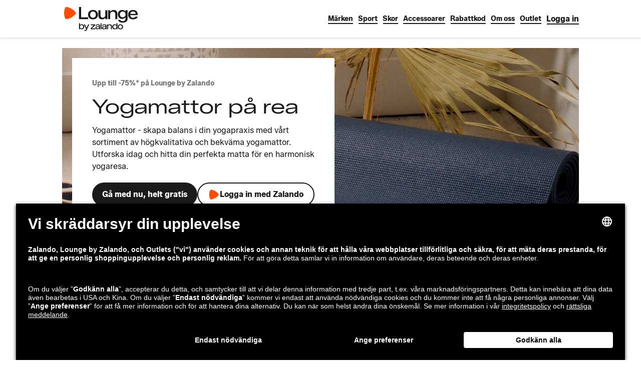

--- FILE ---
content_type: text/html; charset=utf-8
request_url: https://www.zalando-lounge.se/outlet/yogamattor/
body_size: 35540
content:
<!DOCTYPE html>
<html lang="sv-SE">
<head>
  <meta charSet="utf-8"/><title>Yogamattor på rea | Upp till -75%* | Lounge by Zalando</title><meta http-equiv="X-UA-Compatible" content="IE=edge"/><meta name="viewport" content="width=device-width, initial-scale=1"/><meta name="description" content="I vår outlet hittar du yogamattor upp till 75%* rea. Registrera dig gratis och få exklusiv tillgång till våra deals. Fynd toppmärken varje dag + fri retur!"/><meta name="robots" content="index,follow"/><link rel="alternate" hrefLang="de-AT" href="https://www.zalando-lounge.at/outlet/yogamatten/"/><link rel="alternate" hrefLang="de-CH" href="https://www.zalando-lounge.ch/outlet/yogamatten/"/><link rel="alternate" hrefLang="de-DE" href="https://www.zalando-lounge.de/outlet/yogamatten/"/><link rel="alternate" hrefLang="fr-BE" href="https://fr.zalando-lounge.be/outlet/tapis-de-yoga/"/><link rel="alternate" hrefLang="fr-CH" href="https://fr.zalando-lounge.ch/outlet/tapis-de-yoga/"/><link rel="alternate" hrefLang="fr-FR" href="https://www.zalando-prive.fr/ventes-privees/sport/yoga/tapis/"/><link rel="alternate" hrefLang="nl-BE" href="https://www.zalando-lounge.be/goedkope-yogamatten/"/><link rel="alternate" hrefLang="nl-NL" href="https://www.zalando-lounge.nl/yoga-matten-sale/"/><link rel="alternate" hrefLang="it-IT" href="https://www.zalando-prive.it/outlet/tappetini-yoga/"/><link rel="alternate" hrefLang="pl-PL" href="https://www.zalando-lounge.pl/outlet/maty-do-jogi/"/><link rel="alternate" hrefLang="sv-SE" href="https://www.zalando-lounge.se/outlet/yogamattor/"/><link rel="alternate" hrefLang="ro-RO" href="https://www.zalando-lounge.ro/outlet/saltele-yoga/"/><link rel="alternate" hrefLang="cs-CZ" href="https://www.zalando-lounge.cz/outlet/jogamatky/"/><link rel="alternate" hrefLang="da-DK" href="https://www.zalando-lounge.dk/outlet/yogamaatter/"/><link rel="alternate" hrefLang="es-ES" href="https://www.zalando-prive.es/outlet/esterillas-yoga/"/><link rel="alternate" hrefLang="fi-FI" href="https://www.zalando-lounge.fi/outlet/joogamatot/"/><meta property="og:locale" content="se"/><meta property="og:title" content="Yogamattor på rea | Upp till -75%* | Lounge by Zalando"/><meta property="og:description" content="I vår outlet hittar du yogamattor upp till 75%* rea. Registrera dig gratis och få exklusiv tillgång till våra deals. Fynd toppmärken varje dag + fri retur!"/><meta property="og:site_name" content="Lounge by Zalando"/><meta property="og:url"/><meta property="og:type" content="article"/><meta property="og:image" content="https://images.ctfassets.net/gscn32h7ckds/4YuOHUVq53JmTlyNc1vbyR/32acec35eb2508b30b5ea9f628747dc8/yogamats_outlet_banner_CM.jpg"/><meta name="apple-itunes-app" content="app-id=1004381470, affiliate-data=ct=olp&amp;pt=485792"/><meta property="fb:app_id" content="3732842556821850"/><meta name="google-play-app" content="app-id=de.zalando.lounge"/>
  <style id="reset-css-styles" data-ssr>
html,body,div,span,applet,object,iframe,h1,h2,h3,h4,h5,h6,p,blockquote,pre,a,abbr,acronym,address,
big,cite,code,del,dfn,em,img,ins,kbd,q,s,samp,small,strike,strong,sub,sup,tt,var,b,u,i,center,dl,
dt,dd,ol,ul,li,fieldset,form,label,legend,table,caption,tbody,tfoot,thead,tr,th,td,article,aside,
canvas,details,embed,figure,figcaption,footer,header,hgroup,menu,nav,output,ruby,section,summary,
time,mark,audio,video{margin:0;padding:0;border:0;font-size:100%;vertical-align:baseline;}
/* HTML5 display-role reset for older browsers */
article,aside,details,figcaption,figure,footer,header,hgroup,menu,nav,section{display:block;}
body{line-height:1;}
ol,ul{list-style: none;}
blockquote,q{quotes:none;}
blockquote:before,blockquote:after,q:before,q:after{content:"";content:none;}
table{border-collapse:collapse;border-spacing:0;}
*,*:before,*:after{box-sizing:border-box;}</style><style id="grid-css-styles" data-ssr>.grid{padding:0 12px;width:100%}.grid-page-layout{padding:0 16px}.grid .grid{margin:0 -4px;padding:0}@media (min-width:600px){.grid{padding-left:12px;padding-right:12px}.grid-page-layout{padding-left:16px;padding-right:16px}}@media (min-width:768px){.grid{padding-left:24px;padding-right:24px}.grid-page-layout{padding-left:32px;padding-right:32px}.grid .grid{margin:0 -8px;padding:0;width:auto}}@media (min-width:1024px){.grid{padding-left:56px;padding-right:56px}.grid-page-layout{padding-left:64px;padding-right:64px}}@media (min-width:1280px){.grid{padding-left:116px;padding-right:116px}.grid-page-layout{padding-left:124px;padding-right:124px}}@media (min-width:1440px){.grid{margin:0 auto;padding:0;width:1208px}.grid-page-layout{width:1192px}}.grid-row{display:flex;flex-direction:row;flex-wrap:wrap;max-width:100%}.grid-row__no-wrap{flex-wrap:nowrap}.grid-col,.grid-col-sa{box-sizing:border-box;padding:0 4px}.grid-col-sa-sl{margin-left:-4px}@media (min-width:768px){.grid-col,.grid-col-sa{padding:0 8px}.grid-col-sa-sl{margin-left:-8px}}[class^=grid-span]{display:block}.grid-span-0,.grid-span-0-sa{display:none}.grid-span-1{flex-basis:8.33333%;max-width:8.33333%;min-width:8.33333%}.grid-span-1-sa{max-width:calc(8.33333vw - 2px);min-width:calc(8.33333vw - 2px)}.grid-offset-1{margin-left:8.33333%}.grid-offset-1-sa{margin-left:calc(8.33333vw - 2px)}.grid-span-2{flex-basis:16.66667%;max-width:16.66667%;min-width:16.66667%}.grid-span-2-sa{max-width:calc(16.66667vw - 4px);min-width:calc(16.66667vw - 4px)}.grid-offset-2{margin-left:16.66667%}.grid-offset-2-sa{margin-left:calc(16.66667vw - 4px)}.grid-span-3{flex-basis:25%;max-width:25%;min-width:25%}.grid-span-3-sa{max-width:calc(25vw - 6px);min-width:calc(25vw - 6px)}.grid-offset-3{margin-left:25%}.grid-offset-3-sa{margin-left:calc(25vw - 6px)}.grid-span-4{flex-basis:33.33333%;max-width:33.33333%;min-width:33.33333%}.grid-span-4-sa{max-width:calc(33.33333vw - 8px);min-width:calc(33.33333vw - 8px)}.grid-offset-4{margin-left:33.33333%}.grid-offset-4-sa{margin-left:calc(33.33333vw - 8px)}.grid-span-5{flex-basis:41.66667%;max-width:41.66667%;min-width:41.66667%}.grid-span-5-sa{max-width:calc(41.66667vw - 10px);min-width:calc(41.66667vw - 10px)}.grid-offset-5{margin-left:41.66667%}.grid-offset-5-sa{margin-left:calc(41.66667vw - 10px)}.grid-span-6{flex-basis:50%;max-width:50%;min-width:50%}.grid-span-6-sa{max-width:calc(50vw - 12px);min-width:calc(50vw - 12px)}.grid-offset-6{margin-left:50%}.grid-offset-6-sa{margin-left:calc(50vw - 12px)}.grid-span-7{flex-basis:58.33333%;max-width:58.33333%;min-width:58.33333%}.grid-span-7-sa{max-width:calc(58.33333vw - 14px);min-width:calc(58.33333vw - 14px)}.grid-offset-7{margin-left:58.33333%}.grid-offset-7-sa{margin-left:calc(58.33333vw - 14px)}.grid-span-8{flex-basis:66.66667%;max-width:66.66667%;min-width:66.66667%}.grid-span-8-sa{max-width:calc(66.66667vw - 16px);min-width:calc(66.66667vw - 16px)}.grid-offset-8{margin-left:66.66667%}.grid-offset-8-sa{margin-left:calc(66.66667vw - 16px)}.grid-span-9{flex-basis:75%;max-width:75%;min-width:75%}.grid-span-9-sa{max-width:calc(75vw - 18px);min-width:calc(75vw - 18px)}.grid-offset-9{margin-left:75%}.grid-offset-9-sa{margin-left:calc(75vw - 18px)}.grid-span-10{flex-basis:83.33333%;max-width:83.33333%;min-width:83.33333%}.grid-span-10-sa{max-width:calc(83.33333vw - 20px);min-width:calc(83.33333vw - 20px)}.grid-offset-10{margin-left:83.33333%}.grid-offset-10-sa{margin-left:calc(83.33333vw - 20px)}.grid-span-11{flex-basis:91.66667%;max-width:91.66667%;min-width:91.66667%}.grid-span-11-sa{max-width:calc(91.66667vw - 22px);min-width:calc(91.66667vw - 22px)}.grid-offset-11{margin-left:91.66667%}.grid-offset-11-sa{margin-left:calc(91.66667vw - 22px)}.grid-span-12{flex-basis:100%;max-width:100%;min-width:100%}.grid-span-12-sa{max-width:calc(100vw - 24px);min-width:calc(100vw - 24px)}.grid-offset-12{margin-left:100%}.grid-offset-12-sa{margin-left:calc(100vw - 24px)}@media (min-width:600px){.grid-span-0-sa,.grid-span-xs-0{display:none}.grid-span-xs-1{flex-basis:8.33333%;max-width:8.33333%;min-width:8.33333%}.grid-span-1-sa{max-width:calc(8.33333vw - 1.33333px);min-width:calc(8.33333vw - 1.33333px)}.grid-offset-xs-1{margin-left:8.33333%}.grid-offset-1-sa{margin-left:calc(8.33333vw - 1.33333px)}.grid-span-xs-2{flex-basis:16.66667%;max-width:16.66667%;min-width:16.66667%}.grid-span-2-sa{max-width:calc(16.66667vw - 2.66667px);min-width:calc(16.66667vw - 2.66667px)}.grid-offset-xs-2{margin-left:16.66667%}.grid-offset-2-sa{margin-left:calc(16.66667vw - 2.66667px)}.grid-span-xs-3{flex-basis:25%;max-width:25%;min-width:25%}.grid-span-3-sa{max-width:calc(25vw - 4px);min-width:calc(25vw - 4px)}.grid-offset-xs-3{margin-left:25%}.grid-offset-3-sa{margin-left:calc(25vw - 4px)}.grid-span-xs-4{flex-basis:33.33333%;max-width:33.33333%;min-width:33.33333%}.grid-span-4-sa{max-width:calc(33.33333vw - 5.33333px);min-width:calc(33.33333vw - 5.33333px)}.grid-offset-xs-4{margin-left:33.33333%}.grid-offset-4-sa{margin-left:calc(33.33333vw - 5.33333px)}.grid-span-xs-5{flex-basis:41.66667%;max-width:41.66667%;min-width:41.66667%}.grid-span-5-sa{max-width:calc(41.66667vw - 6.66667px);min-width:calc(41.66667vw - 6.66667px)}.grid-offset-xs-5{margin-left:41.66667%}.grid-offset-5-sa{margin-left:calc(41.66667vw - 6.66667px)}.grid-span-xs-6{flex-basis:50%;max-width:50%;min-width:50%}.grid-span-6-sa{max-width:calc(50vw - 8px);min-width:calc(50vw - 8px)}.grid-offset-xs-6{margin-left:50%}.grid-offset-6-sa{margin-left:calc(50vw - 8px)}.grid-span-xs-7{flex-basis:58.33333%;max-width:58.33333%;min-width:58.33333%}.grid-span-7-sa{max-width:calc(58.33333vw - 9.33333px);min-width:calc(58.33333vw - 9.33333px)}.grid-offset-xs-7{margin-left:58.33333%}.grid-offset-7-sa{margin-left:calc(58.33333vw - 9.33333px)}.grid-span-xs-8{flex-basis:66.66667%;max-width:66.66667%;min-width:66.66667%}.grid-span-8-sa{max-width:calc(66.66667vw - 10.66667px);min-width:calc(66.66667vw - 10.66667px)}.grid-offset-xs-8{margin-left:66.66667%}.grid-offset-8-sa{margin-left:calc(66.66667vw - 10.66667px)}.grid-span-xs-9{flex-basis:75%;max-width:75%;min-width:75%}.grid-span-9-sa{max-width:calc(75vw - 12px);min-width:calc(75vw - 12px)}.grid-offset-xs-9{margin-left:75%}.grid-offset-9-sa{margin-left:calc(75vw - 12px)}.grid-span-xs-10{flex-basis:83.33333%;max-width:83.33333%;min-width:83.33333%}.grid-span-10-sa{max-width:calc(83.33333vw - 13.33333px);min-width:calc(83.33333vw - 13.33333px)}.grid-offset-xs-10{margin-left:83.33333%}.grid-offset-10-sa{margin-left:calc(83.33333vw - 13.33333px)}.grid-span-xs-11{flex-basis:91.66667%;max-width:91.66667%;min-width:91.66667%}.grid-span-11-sa{max-width:calc(91.66667vw - 14.66667px);min-width:calc(91.66667vw - 14.66667px)}.grid-offset-xs-11{margin-left:91.66667%}.grid-offset-11-sa{margin-left:calc(91.66667vw - 14.66667px)}.grid-span-xs-12{flex-basis:100%;max-width:100%;min-width:100%}.grid-span-12-sa{max-width:calc(100vw - 16px);min-width:calc(100vw - 16px)}.grid-offset-xs-12{margin-left:100%}.grid-offset-12-sa{margin-left:calc(100vw - 16px)}.grid-span-xs-0-sa{display:none}.grid-span-xs-1-sa{max-width:calc(8.33333vw - 1.33333px);min-width:calc(8.33333vw - 1.33333px)}.grid-offset-xs-1-sa{margin-left:calc(8.33333vw - 1.33333px)}.grid-span-xs-2-sa{max-width:calc(16.66667vw - 2.66667px);min-width:calc(16.66667vw - 2.66667px)}.grid-offset-xs-2-sa{margin-left:calc(16.66667vw - 2.66667px)}.grid-span-xs-3-sa{max-width:calc(25vw - 4px);min-width:calc(25vw - 4px)}.grid-offset-xs-3-sa{margin-left:calc(25vw - 4px)}.grid-span-xs-4-sa{max-width:calc(33.33333vw - 5.33333px);min-width:calc(33.33333vw - 5.33333px)}.grid-offset-xs-4-sa{margin-left:calc(33.33333vw - 5.33333px)}.grid-span-xs-5-sa{max-width:calc(41.66667vw - 6.66667px);min-width:calc(41.66667vw - 6.66667px)}.grid-offset-xs-5-sa{margin-left:calc(41.66667vw - 6.66667px)}.grid-span-xs-6-sa{max-width:calc(50vw - 8px);min-width:calc(50vw - 8px)}.grid-offset-xs-6-sa{margin-left:calc(50vw - 8px)}.grid-span-xs-7-sa{max-width:calc(58.33333vw - 9.33333px);min-width:calc(58.33333vw - 9.33333px)}.grid-offset-xs-7-sa{margin-left:calc(58.33333vw - 9.33333px)}.grid-span-xs-8-sa{max-width:calc(66.66667vw - 10.66667px);min-width:calc(66.66667vw - 10.66667px)}.grid-offset-xs-8-sa{margin-left:calc(66.66667vw - 10.66667px)}.grid-span-xs-9-sa{max-width:calc(75vw - 12px);min-width:calc(75vw - 12px)}.grid-offset-xs-9-sa{margin-left:calc(75vw - 12px)}.grid-span-xs-10-sa{max-width:calc(83.33333vw - 13.33333px);min-width:calc(83.33333vw - 13.33333px)}.grid-offset-xs-10-sa{margin-left:calc(83.33333vw - 13.33333px)}.grid-span-xs-11-sa{max-width:calc(91.66667vw - 14.66667px);min-width:calc(91.66667vw - 14.66667px)}.grid-offset-xs-11-sa{margin-left:calc(91.66667vw - 14.66667px)}.grid-span-xs-12-sa{max-width:calc(100vw - 16px);min-width:calc(100vw - 16px)}.grid-offset-xs-12-sa{margin-left:calc(100vw - 16px)}}@media (min-width:768px){.grid-span-0-sa,.grid-span-sm-0{display:none}.grid-span-sm-1{flex-basis:8.33333%;max-width:8.33333%;min-width:8.33333%}.grid-span-1-sa{max-width:calc(8.33333vw - 4px);min-width:calc(8.33333vw - 4px)}.grid-offset-sm-1{margin-left:8.33333%}.grid-offset-1-sa{margin-left:calc(8.33333vw - 4px)}.grid-span-sm-2{flex-basis:16.66667%;max-width:16.66667%;min-width:16.66667%}.grid-span-2-sa{max-width:calc(16.66667vw - 8px);min-width:calc(16.66667vw - 8px)}.grid-offset-sm-2{margin-left:16.66667%}.grid-offset-2-sa{margin-left:calc(16.66667vw - 8px)}.grid-span-sm-3{flex-basis:25%;max-width:25%;min-width:25%}.grid-span-3-sa{max-width:calc(25vw - 12px);min-width:calc(25vw - 12px)}.grid-offset-sm-3{margin-left:25%}.grid-offset-3-sa{margin-left:calc(25vw - 12px)}.grid-span-sm-4{flex-basis:33.33333%;max-width:33.33333%;min-width:33.33333%}.grid-span-4-sa{max-width:calc(33.33333vw - 16px);min-width:calc(33.33333vw - 16px)}.grid-offset-sm-4{margin-left:33.33333%}.grid-offset-4-sa{margin-left:calc(33.33333vw - 16px)}.grid-span-sm-5{flex-basis:41.66667%;max-width:41.66667%;min-width:41.66667%}.grid-span-5-sa{max-width:calc(41.66667vw - 20px);min-width:calc(41.66667vw - 20px)}.grid-offset-sm-5{margin-left:41.66667%}.grid-offset-5-sa{margin-left:calc(41.66667vw - 20px)}.grid-span-sm-6{flex-basis:50%;max-width:50%;min-width:50%}.grid-span-6-sa{max-width:calc(50vw - 24px);min-width:calc(50vw - 24px)}.grid-offset-sm-6{margin-left:50%}.grid-offset-6-sa{margin-left:calc(50vw - 24px)}.grid-span-sm-7{flex-basis:58.33333%;max-width:58.33333%;min-width:58.33333%}.grid-span-7-sa{max-width:calc(58.33333vw - 28px);min-width:calc(58.33333vw - 28px)}.grid-offset-sm-7{margin-left:58.33333%}.grid-offset-7-sa{margin-left:calc(58.33333vw - 28px)}.grid-span-sm-8{flex-basis:66.66667%;max-width:66.66667%;min-width:66.66667%}.grid-span-8-sa{max-width:calc(66.66667vw - 32px);min-width:calc(66.66667vw - 32px)}.grid-offset-sm-8{margin-left:66.66667%}.grid-offset-8-sa{margin-left:calc(66.66667vw - 32px)}.grid-span-sm-9{flex-basis:75%;max-width:75%;min-width:75%}.grid-span-9-sa{max-width:calc(75vw - 36px);min-width:calc(75vw - 36px)}.grid-offset-sm-9{margin-left:75%}.grid-offset-9-sa{margin-left:calc(75vw - 36px)}.grid-span-sm-10{flex-basis:83.33333%;max-width:83.33333%;min-width:83.33333%}.grid-span-10-sa{max-width:calc(83.33333vw - 40px);min-width:calc(83.33333vw - 40px)}.grid-offset-sm-10{margin-left:83.33333%}.grid-offset-10-sa{margin-left:calc(83.33333vw - 40px)}.grid-span-sm-11{flex-basis:91.66667%;max-width:91.66667%;min-width:91.66667%}.grid-span-11-sa{max-width:calc(91.66667vw - 44px);min-width:calc(91.66667vw - 44px)}.grid-offset-sm-11{margin-left:91.66667%}.grid-offset-11-sa{margin-left:calc(91.66667vw - 44px)}.grid-span-sm-12{flex-basis:100%;max-width:100%;min-width:100%}.grid-span-12-sa{max-width:calc(100vw - 48px);min-width:calc(100vw - 48px)}.grid-offset-sm-12{margin-left:100%}.grid-offset-12-sa{margin-left:calc(100vw - 48px)}.grid-span-xs-0-sa{display:none}.grid-span-xs-1-sa{max-width:calc(8.33333vw - 4px);min-width:calc(8.33333vw - 4px)}.grid-offset-xs-1-sa{margin-left:calc(8.33333vw - 4px)}.grid-span-xs-2-sa{max-width:calc(16.66667vw - 8px);min-width:calc(16.66667vw - 8px)}.grid-offset-xs-2-sa{margin-left:calc(16.66667vw - 8px)}.grid-span-xs-3-sa{max-width:calc(25vw - 12px);min-width:calc(25vw - 12px)}.grid-offset-xs-3-sa{margin-left:calc(25vw - 12px)}.grid-span-xs-4-sa{max-width:calc(33.33333vw - 16px);min-width:calc(33.33333vw - 16px)}.grid-offset-xs-4-sa{margin-left:calc(33.33333vw - 16px)}.grid-span-xs-5-sa{max-width:calc(41.66667vw - 20px);min-width:calc(41.66667vw - 20px)}.grid-offset-xs-5-sa{margin-left:calc(41.66667vw - 20px)}.grid-span-xs-6-sa{max-width:calc(50vw - 24px);min-width:calc(50vw - 24px)}.grid-offset-xs-6-sa{margin-left:calc(50vw - 24px)}.grid-span-xs-7-sa{max-width:calc(58.33333vw - 28px);min-width:calc(58.33333vw - 28px)}.grid-offset-xs-7-sa{margin-left:calc(58.33333vw - 28px)}.grid-span-xs-8-sa{max-width:calc(66.66667vw - 32px);min-width:calc(66.66667vw - 32px)}.grid-offset-xs-8-sa{margin-left:calc(66.66667vw - 32px)}.grid-span-xs-9-sa{max-width:calc(75vw - 36px);min-width:calc(75vw - 36px)}.grid-offset-xs-9-sa{margin-left:calc(75vw - 36px)}.grid-span-xs-10-sa{max-width:calc(83.33333vw - 40px);min-width:calc(83.33333vw - 40px)}.grid-offset-xs-10-sa{margin-left:calc(83.33333vw - 40px)}.grid-span-xs-11-sa{max-width:calc(91.66667vw - 44px);min-width:calc(91.66667vw - 44px)}.grid-offset-xs-11-sa{margin-left:calc(91.66667vw - 44px)}.grid-span-xs-12-sa{max-width:calc(100vw - 48px);min-width:calc(100vw - 48px)}.grid-offset-xs-12-sa{margin-left:calc(100vw - 48px)}.grid-span-sm-0-sa{display:none}.grid-span-sm-1-sa{max-width:calc(8.33333vw - 4px);min-width:calc(8.33333vw - 4px)}.grid-offset-sm-1-sa{margin-left:calc(8.33333vw - 4px)}.grid-span-sm-2-sa{max-width:calc(16.66667vw - 8px);min-width:calc(16.66667vw - 8px)}.grid-offset-sm-2-sa{margin-left:calc(16.66667vw - 8px)}.grid-span-sm-3-sa{max-width:calc(25vw - 12px);min-width:calc(25vw - 12px)}.grid-offset-sm-3-sa{margin-left:calc(25vw - 12px)}.grid-span-sm-4-sa{max-width:calc(33.33333vw - 16px);min-width:calc(33.33333vw - 16px)}.grid-offset-sm-4-sa{margin-left:calc(33.33333vw - 16px)}.grid-span-sm-5-sa{max-width:calc(41.66667vw - 20px);min-width:calc(41.66667vw - 20px)}.grid-offset-sm-5-sa{margin-left:calc(41.66667vw - 20px)}.grid-span-sm-6-sa{max-width:calc(50vw - 24px);min-width:calc(50vw - 24px)}.grid-offset-sm-6-sa{margin-left:calc(50vw - 24px)}.grid-span-sm-7-sa{max-width:calc(58.33333vw - 28px);min-width:calc(58.33333vw - 28px)}.grid-offset-sm-7-sa{margin-left:calc(58.33333vw - 28px)}.grid-span-sm-8-sa{max-width:calc(66.66667vw - 32px);min-width:calc(66.66667vw - 32px)}.grid-offset-sm-8-sa{margin-left:calc(66.66667vw - 32px)}.grid-span-sm-9-sa{max-width:calc(75vw - 36px);min-width:calc(75vw - 36px)}.grid-offset-sm-9-sa{margin-left:calc(75vw - 36px)}.grid-span-sm-10-sa{max-width:calc(83.33333vw - 40px);min-width:calc(83.33333vw - 40px)}.grid-offset-sm-10-sa{margin-left:calc(83.33333vw - 40px)}.grid-span-sm-11-sa{max-width:calc(91.66667vw - 44px);min-width:calc(91.66667vw - 44px)}.grid-offset-sm-11-sa{margin-left:calc(91.66667vw - 44px)}.grid-span-sm-12-sa{max-width:calc(100vw - 48px);min-width:calc(100vw - 48px)}.grid-offset-sm-12-sa{margin-left:calc(100vw - 48px)}}@media (min-width:1024px){.grid-span-0-sa,.grid-span-md-0{display:none}.grid-span-md-1{flex-basis:8.33333%;max-width:8.33333%;min-width:8.33333%}.grid-span-1-sa{max-width:calc(8.33333vw - 9.33333px);min-width:calc(8.33333vw - 9.33333px)}.grid-offset-md-1{margin-left:8.33333%}.grid-offset-1-sa{margin-left:calc(8.33333vw - 9.33333px)}.grid-span-md-2{flex-basis:16.66667%;max-width:16.66667%;min-width:16.66667%}.grid-span-2-sa{max-width:calc(16.66667vw - 18.66667px);min-width:calc(16.66667vw - 18.66667px)}.grid-offset-md-2{margin-left:16.66667%}.grid-offset-2-sa{margin-left:calc(16.66667vw - 18.66667px)}.grid-span-md-3{flex-basis:25%;max-width:25%;min-width:25%}.grid-span-3-sa{max-width:calc(25vw - 28px);min-width:calc(25vw - 28px)}.grid-offset-md-3{margin-left:25%}.grid-offset-3-sa{margin-left:calc(25vw - 28px)}.grid-span-md-4{flex-basis:33.33333%;max-width:33.33333%;min-width:33.33333%}.grid-span-4-sa{max-width:calc(33.33333vw - 37.33333px);min-width:calc(33.33333vw - 37.33333px)}.grid-offset-md-4{margin-left:33.33333%}.grid-offset-4-sa{margin-left:calc(33.33333vw - 37.33333px)}.grid-span-md-5{flex-basis:41.66667%;max-width:41.66667%;min-width:41.66667%}.grid-span-5-sa{max-width:calc(41.66667vw - 46.66667px);min-width:calc(41.66667vw - 46.66667px)}.grid-offset-md-5{margin-left:41.66667%}.grid-offset-5-sa{margin-left:calc(41.66667vw - 46.66667px)}.grid-span-md-6{flex-basis:50%;max-width:50%;min-width:50%}.grid-span-6-sa{max-width:calc(50vw - 56px);min-width:calc(50vw - 56px)}.grid-offset-md-6{margin-left:50%}.grid-offset-6-sa{margin-left:calc(50vw - 56px)}.grid-span-md-7{flex-basis:58.33333%;max-width:58.33333%;min-width:58.33333%}.grid-span-7-sa{max-width:calc(58.33333vw - 65.33333px);min-width:calc(58.33333vw - 65.33333px)}.grid-offset-md-7{margin-left:58.33333%}.grid-offset-7-sa{margin-left:calc(58.33333vw - 65.33333px)}.grid-span-md-8{flex-basis:66.66667%;max-width:66.66667%;min-width:66.66667%}.grid-span-8-sa{max-width:calc(66.66667vw - 74.66667px);min-width:calc(66.66667vw - 74.66667px)}.grid-offset-md-8{margin-left:66.66667%}.grid-offset-8-sa{margin-left:calc(66.66667vw - 74.66667px)}.grid-span-md-9{flex-basis:75%;max-width:75%;min-width:75%}.grid-span-9-sa{max-width:calc(75vw - 84px);min-width:calc(75vw - 84px)}.grid-offset-md-9{margin-left:75%}.grid-offset-9-sa{margin-left:calc(75vw - 84px)}.grid-span-md-10{flex-basis:83.33333%;max-width:83.33333%;min-width:83.33333%}.grid-span-10-sa{max-width:calc(83.33333vw - 93.33333px);min-width:calc(83.33333vw - 93.33333px)}.grid-offset-md-10{margin-left:83.33333%}.grid-offset-10-sa{margin-left:calc(83.33333vw - 93.33333px)}.grid-span-md-11{flex-basis:91.66667%;max-width:91.66667%;min-width:91.66667%}.grid-span-11-sa{max-width:calc(91.66667vw - 102.66667px);min-width:calc(91.66667vw - 102.66667px)}.grid-offset-md-11{margin-left:91.66667%}.grid-offset-11-sa{margin-left:calc(91.66667vw - 102.66667px)}.grid-span-md-12{flex-basis:100%;max-width:100%;min-width:100%}.grid-span-12-sa{max-width:calc(100vw - 112px);min-width:calc(100vw - 112px)}.grid-offset-md-12{margin-left:100%}.grid-offset-12-sa{margin-left:calc(100vw - 112px)}.grid-span-xs-0-sa{display:none}.grid-span-xs-1-sa{max-width:calc(8.33333vw - 9.33333px);min-width:calc(8.33333vw - 9.33333px)}.grid-offset-xs-1-sa{margin-left:calc(8.33333vw - 9.33333px)}.grid-span-xs-2-sa{max-width:calc(16.66667vw - 18.66667px);min-width:calc(16.66667vw - 18.66667px)}.grid-offset-xs-2-sa{margin-left:calc(16.66667vw - 18.66667px)}.grid-span-xs-3-sa{max-width:calc(25vw - 28px);min-width:calc(25vw - 28px)}.grid-offset-xs-3-sa{margin-left:calc(25vw - 28px)}.grid-span-xs-4-sa{max-width:calc(33.33333vw - 37.33333px);min-width:calc(33.33333vw - 37.33333px)}.grid-offset-xs-4-sa{margin-left:calc(33.33333vw - 37.33333px)}.grid-span-xs-5-sa{max-width:calc(41.66667vw - 46.66667px);min-width:calc(41.66667vw - 46.66667px)}.grid-offset-xs-5-sa{margin-left:calc(41.66667vw - 46.66667px)}.grid-span-xs-6-sa{max-width:calc(50vw - 56px);min-width:calc(50vw - 56px)}.grid-offset-xs-6-sa{margin-left:calc(50vw - 56px)}.grid-span-xs-7-sa{max-width:calc(58.33333vw - 65.33333px);min-width:calc(58.33333vw - 65.33333px)}.grid-offset-xs-7-sa{margin-left:calc(58.33333vw - 65.33333px)}.grid-span-xs-8-sa{max-width:calc(66.66667vw - 74.66667px);min-width:calc(66.66667vw - 74.66667px)}.grid-offset-xs-8-sa{margin-left:calc(66.66667vw - 74.66667px)}.grid-span-xs-9-sa{max-width:calc(75vw - 84px);min-width:calc(75vw - 84px)}.grid-offset-xs-9-sa{margin-left:calc(75vw - 84px)}.grid-span-xs-10-sa{max-width:calc(83.33333vw - 93.33333px);min-width:calc(83.33333vw - 93.33333px)}.grid-offset-xs-10-sa{margin-left:calc(83.33333vw - 93.33333px)}.grid-span-xs-11-sa{max-width:calc(91.66667vw - 102.66667px);min-width:calc(91.66667vw - 102.66667px)}.grid-offset-xs-11-sa{margin-left:calc(91.66667vw - 102.66667px)}.grid-span-xs-12-sa{max-width:calc(100vw - 112px);min-width:calc(100vw - 112px)}.grid-offset-xs-12-sa{margin-left:calc(100vw - 112px)}.grid-span-sm-0-sa{display:none}.grid-span-sm-1-sa{max-width:calc(8.33333vw - 9.33333px);min-width:calc(8.33333vw - 9.33333px)}.grid-offset-sm-1-sa{margin-left:calc(8.33333vw - 9.33333px)}.grid-span-sm-2-sa{max-width:calc(16.66667vw - 18.66667px);min-width:calc(16.66667vw - 18.66667px)}.grid-offset-sm-2-sa{margin-left:calc(16.66667vw - 18.66667px)}.grid-span-sm-3-sa{max-width:calc(25vw - 28px);min-width:calc(25vw - 28px)}.grid-offset-sm-3-sa{margin-left:calc(25vw - 28px)}.grid-span-sm-4-sa{max-width:calc(33.33333vw - 37.33333px);min-width:calc(33.33333vw - 37.33333px)}.grid-offset-sm-4-sa{margin-left:calc(33.33333vw - 37.33333px)}.grid-span-sm-5-sa{max-width:calc(41.66667vw - 46.66667px);min-width:calc(41.66667vw - 46.66667px)}.grid-offset-sm-5-sa{margin-left:calc(41.66667vw - 46.66667px)}.grid-span-sm-6-sa{max-width:calc(50vw - 56px);min-width:calc(50vw - 56px)}.grid-offset-sm-6-sa{margin-left:calc(50vw - 56px)}.grid-span-sm-7-sa{max-width:calc(58.33333vw - 65.33333px);min-width:calc(58.33333vw - 65.33333px)}.grid-offset-sm-7-sa{margin-left:calc(58.33333vw - 65.33333px)}.grid-span-sm-8-sa{max-width:calc(66.66667vw - 74.66667px);min-width:calc(66.66667vw - 74.66667px)}.grid-offset-sm-8-sa{margin-left:calc(66.66667vw - 74.66667px)}.grid-span-sm-9-sa{max-width:calc(75vw - 84px);min-width:calc(75vw - 84px)}.grid-offset-sm-9-sa{margin-left:calc(75vw - 84px)}.grid-span-sm-10-sa{max-width:calc(83.33333vw - 93.33333px);min-width:calc(83.33333vw - 93.33333px)}.grid-offset-sm-10-sa{margin-left:calc(83.33333vw - 93.33333px)}.grid-span-sm-11-sa{max-width:calc(91.66667vw - 102.66667px);min-width:calc(91.66667vw - 102.66667px)}.grid-offset-sm-11-sa{margin-left:calc(91.66667vw - 102.66667px)}.grid-span-sm-12-sa{max-width:calc(100vw - 112px);min-width:calc(100vw - 112px)}.grid-offset-sm-12-sa{margin-left:calc(100vw - 112px)}.grid-span-md-0-sa{display:none}.grid-span-md-1-sa{max-width:calc(8.33333vw - 9.33333px);min-width:calc(8.33333vw - 9.33333px)}.grid-offset-md-1-sa{margin-left:calc(8.33333vw - 9.33333px)}.grid-span-md-2-sa{max-width:calc(16.66667vw - 18.66667px);min-width:calc(16.66667vw - 18.66667px)}.grid-offset-md-2-sa{margin-left:calc(16.66667vw - 18.66667px)}.grid-span-md-3-sa{max-width:calc(25vw - 28px);min-width:calc(25vw - 28px)}.grid-offset-md-3-sa{margin-left:calc(25vw - 28px)}.grid-span-md-4-sa{max-width:calc(33.33333vw - 37.33333px);min-width:calc(33.33333vw - 37.33333px)}.grid-offset-md-4-sa{margin-left:calc(33.33333vw - 37.33333px)}.grid-span-md-5-sa{max-width:calc(41.66667vw - 46.66667px);min-width:calc(41.66667vw - 46.66667px)}.grid-offset-md-5-sa{margin-left:calc(41.66667vw - 46.66667px)}.grid-span-md-6-sa{max-width:calc(50vw - 56px);min-width:calc(50vw - 56px)}.grid-offset-md-6-sa{margin-left:calc(50vw - 56px)}.grid-span-md-7-sa{max-width:calc(58.33333vw - 65.33333px);min-width:calc(58.33333vw - 65.33333px)}.grid-offset-md-7-sa{margin-left:calc(58.33333vw - 65.33333px)}.grid-span-md-8-sa{max-width:calc(66.66667vw - 74.66667px);min-width:calc(66.66667vw - 74.66667px)}.grid-offset-md-8-sa{margin-left:calc(66.66667vw - 74.66667px)}.grid-span-md-9-sa{max-width:calc(75vw - 84px);min-width:calc(75vw - 84px)}.grid-offset-md-9-sa{margin-left:calc(75vw - 84px)}.grid-span-md-10-sa{max-width:calc(83.33333vw - 93.33333px);min-width:calc(83.33333vw - 93.33333px)}.grid-offset-md-10-sa{margin-left:calc(83.33333vw - 93.33333px)}.grid-span-md-11-sa{max-width:calc(91.66667vw - 102.66667px);min-width:calc(91.66667vw - 102.66667px)}.grid-offset-md-11-sa{margin-left:calc(91.66667vw - 102.66667px)}.grid-span-md-12-sa{max-width:calc(100vw - 112px);min-width:calc(100vw - 112px)}.grid-offset-md-12-sa{margin-left:calc(100vw - 112px)}}@media (min-width:1280px){.grid-span-0-sa,.grid-span-lg-0{display:none}.grid-span-lg-1{flex-basis:8.33333%;max-width:8.33333%;min-width:8.33333%}.grid-span-1-sa{max-width:calc(8.33333vw - 19.33333px);min-width:calc(8.33333vw - 19.33333px)}.grid-offset-lg-1{margin-left:8.33333%}.grid-offset-1-sa{margin-left:calc(8.33333vw - 19.33333px)}.grid-span-lg-2{flex-basis:16.66667%;max-width:16.66667%;min-width:16.66667%}.grid-span-2-sa{max-width:calc(16.66667vw - 38.66667px);min-width:calc(16.66667vw - 38.66667px)}.grid-offset-lg-2{margin-left:16.66667%}.grid-offset-2-sa{margin-left:calc(16.66667vw - 38.66667px)}.grid-span-lg-3{flex-basis:25%;max-width:25%;min-width:25%}.grid-span-3-sa{max-width:calc(25vw - 58px);min-width:calc(25vw - 58px)}.grid-offset-lg-3{margin-left:25%}.grid-offset-3-sa{margin-left:calc(25vw - 58px)}.grid-span-lg-4{flex-basis:33.33333%;max-width:33.33333%;min-width:33.33333%}.grid-span-4-sa{max-width:calc(33.33333vw - 77.33333px);min-width:calc(33.33333vw - 77.33333px)}.grid-offset-lg-4{margin-left:33.33333%}.grid-offset-4-sa{margin-left:calc(33.33333vw - 77.33333px)}.grid-span-lg-5{flex-basis:41.66667%;max-width:41.66667%;min-width:41.66667%}.grid-span-5-sa{max-width:calc(41.66667vw - 96.66667px);min-width:calc(41.66667vw - 96.66667px)}.grid-offset-lg-5{margin-left:41.66667%}.grid-offset-5-sa{margin-left:calc(41.66667vw - 96.66667px)}.grid-span-lg-6{flex-basis:50%;max-width:50%;min-width:50%}.grid-span-6-sa{max-width:calc(50vw - 116px);min-width:calc(50vw - 116px)}.grid-offset-lg-6{margin-left:50%}.grid-offset-6-sa{margin-left:calc(50vw - 116px)}.grid-span-lg-7{flex-basis:58.33333%;max-width:58.33333%;min-width:58.33333%}.grid-span-7-sa{max-width:calc(58.33333vw - 135.33333px);min-width:calc(58.33333vw - 135.33333px)}.grid-offset-lg-7{margin-left:58.33333%}.grid-offset-7-sa{margin-left:calc(58.33333vw - 135.33333px)}.grid-span-lg-8{flex-basis:66.66667%;max-width:66.66667%;min-width:66.66667%}.grid-span-8-sa{max-width:calc(66.66667vw - 154.66667px);min-width:calc(66.66667vw - 154.66667px)}.grid-offset-lg-8{margin-left:66.66667%}.grid-offset-8-sa{margin-left:calc(66.66667vw - 154.66667px)}.grid-span-lg-9{flex-basis:75%;max-width:75%;min-width:75%}.grid-span-9-sa{max-width:calc(75vw - 174px);min-width:calc(75vw - 174px)}.grid-offset-lg-9{margin-left:75%}.grid-offset-9-sa{margin-left:calc(75vw - 174px)}.grid-span-lg-10{flex-basis:83.33333%;max-width:83.33333%;min-width:83.33333%}.grid-span-10-sa{max-width:calc(83.33333vw - 193.33333px);min-width:calc(83.33333vw - 193.33333px)}.grid-offset-lg-10{margin-left:83.33333%}.grid-offset-10-sa{margin-left:calc(83.33333vw - 193.33333px)}.grid-span-lg-11{flex-basis:91.66667%;max-width:91.66667%;min-width:91.66667%}.grid-span-11-sa{max-width:calc(91.66667vw - 212.66667px);min-width:calc(91.66667vw - 212.66667px)}.grid-offset-lg-11{margin-left:91.66667%}.grid-offset-11-sa{margin-left:calc(91.66667vw - 212.66667px)}.grid-span-lg-12{flex-basis:100%;max-width:100%;min-width:100%}.grid-span-12-sa{max-width:calc(100vw - 232px);min-width:calc(100vw - 232px)}.grid-offset-lg-12{margin-left:100%}.grid-offset-12-sa{margin-left:calc(100vw - 232px)}.grid-span-xs-0-sa{display:none}.grid-span-xs-1-sa{max-width:calc(8.33333vw - 19.33333px);min-width:calc(8.33333vw - 19.33333px)}.grid-offset-xs-1-sa{margin-left:calc(8.33333vw - 19.33333px)}.grid-span-xs-2-sa{max-width:calc(16.66667vw - 38.66667px);min-width:calc(16.66667vw - 38.66667px)}.grid-offset-xs-2-sa{margin-left:calc(16.66667vw - 38.66667px)}.grid-span-xs-3-sa{max-width:calc(25vw - 58px);min-width:calc(25vw - 58px)}.grid-offset-xs-3-sa{margin-left:calc(25vw - 58px)}.grid-span-xs-4-sa{max-width:calc(33.33333vw - 77.33333px);min-width:calc(33.33333vw - 77.33333px)}.grid-offset-xs-4-sa{margin-left:calc(33.33333vw - 77.33333px)}.grid-span-xs-5-sa{max-width:calc(41.66667vw - 96.66667px);min-width:calc(41.66667vw - 96.66667px)}.grid-offset-xs-5-sa{margin-left:calc(41.66667vw - 96.66667px)}.grid-span-xs-6-sa{max-width:calc(50vw - 116px);min-width:calc(50vw - 116px)}.grid-offset-xs-6-sa{margin-left:calc(50vw - 116px)}.grid-span-xs-7-sa{max-width:calc(58.33333vw - 135.33333px);min-width:calc(58.33333vw - 135.33333px)}.grid-offset-xs-7-sa{margin-left:calc(58.33333vw - 135.33333px)}.grid-span-xs-8-sa{max-width:calc(66.66667vw - 154.66667px);min-width:calc(66.66667vw - 154.66667px)}.grid-offset-xs-8-sa{margin-left:calc(66.66667vw - 154.66667px)}.grid-span-xs-9-sa{max-width:calc(75vw - 174px);min-width:calc(75vw - 174px)}.grid-offset-xs-9-sa{margin-left:calc(75vw - 174px)}.grid-span-xs-10-sa{max-width:calc(83.33333vw - 193.33333px);min-width:calc(83.33333vw - 193.33333px)}.grid-offset-xs-10-sa{margin-left:calc(83.33333vw - 193.33333px)}.grid-span-xs-11-sa{max-width:calc(91.66667vw - 212.66667px);min-width:calc(91.66667vw - 212.66667px)}.grid-offset-xs-11-sa{margin-left:calc(91.66667vw - 212.66667px)}.grid-span-xs-12-sa{max-width:calc(100vw - 232px);min-width:calc(100vw - 232px)}.grid-offset-xs-12-sa{margin-left:calc(100vw - 232px)}.grid-span-sm-0-sa{display:none}.grid-span-sm-1-sa{max-width:calc(8.33333vw - 19.33333px);min-width:calc(8.33333vw - 19.33333px)}.grid-offset-sm-1-sa{margin-left:calc(8.33333vw - 19.33333px)}.grid-span-sm-2-sa{max-width:calc(16.66667vw - 38.66667px);min-width:calc(16.66667vw - 38.66667px)}.grid-offset-sm-2-sa{margin-left:calc(16.66667vw - 38.66667px)}.grid-span-sm-3-sa{max-width:calc(25vw - 58px);min-width:calc(25vw - 58px)}.grid-offset-sm-3-sa{margin-left:calc(25vw - 58px)}.grid-span-sm-4-sa{max-width:calc(33.33333vw - 77.33333px);min-width:calc(33.33333vw - 77.33333px)}.grid-offset-sm-4-sa{margin-left:calc(33.33333vw - 77.33333px)}.grid-span-sm-5-sa{max-width:calc(41.66667vw - 96.66667px);min-width:calc(41.66667vw - 96.66667px)}.grid-offset-sm-5-sa{margin-left:calc(41.66667vw - 96.66667px)}.grid-span-sm-6-sa{max-width:calc(50vw - 116px);min-width:calc(50vw - 116px)}.grid-offset-sm-6-sa{margin-left:calc(50vw - 116px)}.grid-span-sm-7-sa{max-width:calc(58.33333vw - 135.33333px);min-width:calc(58.33333vw - 135.33333px)}.grid-offset-sm-7-sa{margin-left:calc(58.33333vw - 135.33333px)}.grid-span-sm-8-sa{max-width:calc(66.66667vw - 154.66667px);min-width:calc(66.66667vw - 154.66667px)}.grid-offset-sm-8-sa{margin-left:calc(66.66667vw - 154.66667px)}.grid-span-sm-9-sa{max-width:calc(75vw - 174px);min-width:calc(75vw - 174px)}.grid-offset-sm-9-sa{margin-left:calc(75vw - 174px)}.grid-span-sm-10-sa{max-width:calc(83.33333vw - 193.33333px);min-width:calc(83.33333vw - 193.33333px)}.grid-offset-sm-10-sa{margin-left:calc(83.33333vw - 193.33333px)}.grid-span-sm-11-sa{max-width:calc(91.66667vw - 212.66667px);min-width:calc(91.66667vw - 212.66667px)}.grid-offset-sm-11-sa{margin-left:calc(91.66667vw - 212.66667px)}.grid-span-sm-12-sa{max-width:calc(100vw - 232px);min-width:calc(100vw - 232px)}.grid-offset-sm-12-sa{margin-left:calc(100vw - 232px)}.grid-span-md-0-sa{display:none}.grid-span-md-1-sa{max-width:calc(8.33333vw - 19.33333px);min-width:calc(8.33333vw - 19.33333px)}.grid-offset-md-1-sa{margin-left:calc(8.33333vw - 19.33333px)}.grid-span-md-2-sa{max-width:calc(16.66667vw - 38.66667px);min-width:calc(16.66667vw - 38.66667px)}.grid-offset-md-2-sa{margin-left:calc(16.66667vw - 38.66667px)}.grid-span-md-3-sa{max-width:calc(25vw - 58px);min-width:calc(25vw - 58px)}.grid-offset-md-3-sa{margin-left:calc(25vw - 58px)}.grid-span-md-4-sa{max-width:calc(33.33333vw - 77.33333px);min-width:calc(33.33333vw - 77.33333px)}.grid-offset-md-4-sa{margin-left:calc(33.33333vw - 77.33333px)}.grid-span-md-5-sa{max-width:calc(41.66667vw - 96.66667px);min-width:calc(41.66667vw - 96.66667px)}.grid-offset-md-5-sa{margin-left:calc(41.66667vw - 96.66667px)}.grid-span-md-6-sa{max-width:calc(50vw - 116px);min-width:calc(50vw - 116px)}.grid-offset-md-6-sa{margin-left:calc(50vw - 116px)}.grid-span-md-7-sa{max-width:calc(58.33333vw - 135.33333px);min-width:calc(58.33333vw - 135.33333px)}.grid-offset-md-7-sa{margin-left:calc(58.33333vw - 135.33333px)}.grid-span-md-8-sa{max-width:calc(66.66667vw - 154.66667px);min-width:calc(66.66667vw - 154.66667px)}.grid-offset-md-8-sa{margin-left:calc(66.66667vw - 154.66667px)}.grid-span-md-9-sa{max-width:calc(75vw - 174px);min-width:calc(75vw - 174px)}.grid-offset-md-9-sa{margin-left:calc(75vw - 174px)}.grid-span-md-10-sa{max-width:calc(83.33333vw - 193.33333px);min-width:calc(83.33333vw - 193.33333px)}.grid-offset-md-10-sa{margin-left:calc(83.33333vw - 193.33333px)}.grid-span-md-11-sa{max-width:calc(91.66667vw - 212.66667px);min-width:calc(91.66667vw - 212.66667px)}.grid-offset-md-11-sa{margin-left:calc(91.66667vw - 212.66667px)}.grid-span-md-12-sa{max-width:calc(100vw - 232px);min-width:calc(100vw - 232px)}.grid-offset-md-12-sa{margin-left:calc(100vw - 232px)}.grid-span-lg-0-sa{display:none}.grid-span-lg-1-sa{max-width:calc(8.33333vw - 19.33333px);min-width:calc(8.33333vw - 19.33333px)}.grid-offset-lg-1-sa{margin-left:calc(8.33333vw - 19.33333px)}.grid-span-lg-2-sa{max-width:calc(16.66667vw - 38.66667px);min-width:calc(16.66667vw - 38.66667px)}.grid-offset-lg-2-sa{margin-left:calc(16.66667vw - 38.66667px)}.grid-span-lg-3-sa{max-width:calc(25vw - 58px);min-width:calc(25vw - 58px)}.grid-offset-lg-3-sa{margin-left:calc(25vw - 58px)}.grid-span-lg-4-sa{max-width:calc(33.33333vw - 77.33333px);min-width:calc(33.33333vw - 77.33333px)}.grid-offset-lg-4-sa{margin-left:calc(33.33333vw - 77.33333px)}.grid-span-lg-5-sa{max-width:calc(41.66667vw - 96.66667px);min-width:calc(41.66667vw - 96.66667px)}.grid-offset-lg-5-sa{margin-left:calc(41.66667vw - 96.66667px)}.grid-span-lg-6-sa{max-width:calc(50vw - 116px);min-width:calc(50vw - 116px)}.grid-offset-lg-6-sa{margin-left:calc(50vw - 116px)}.grid-span-lg-7-sa{max-width:calc(58.33333vw - 135.33333px);min-width:calc(58.33333vw - 135.33333px)}.grid-offset-lg-7-sa{margin-left:calc(58.33333vw - 135.33333px)}.grid-span-lg-8-sa{max-width:calc(66.66667vw - 154.66667px);min-width:calc(66.66667vw - 154.66667px)}.grid-offset-lg-8-sa{margin-left:calc(66.66667vw - 154.66667px)}.grid-span-lg-9-sa{max-width:calc(75vw - 174px);min-width:calc(75vw - 174px)}.grid-offset-lg-9-sa{margin-left:calc(75vw - 174px)}.grid-span-lg-10-sa{max-width:calc(83.33333vw - 193.33333px);min-width:calc(83.33333vw - 193.33333px)}.grid-offset-lg-10-sa{margin-left:calc(83.33333vw - 193.33333px)}.grid-span-lg-11-sa{max-width:calc(91.66667vw - 212.66667px);min-width:calc(91.66667vw - 212.66667px)}.grid-offset-lg-11-sa{margin-left:calc(91.66667vw - 212.66667px)}.grid-span-lg-12-sa{max-width:calc(100vw - 232px);min-width:calc(100vw - 232px)}.grid-offset-lg-12-sa{margin-left:calc(100vw - 232px)}}@media (min-width:1440px){.grid-span-0-sa{display:none}.grid-span-1-sa{max-width:100.667px;min-width:100.667px}.grid-offset-1-sa{margin-left:100.667px}.grid-span-2-sa{max-width:201.333px;min-width:201.333px}.grid-offset-2-sa{margin-left:201.333px}.grid-span-3-sa{max-width:302px;min-width:302px}.grid-offset-3-sa{margin-left:302px}.grid-span-4-sa{max-width:402.667px;min-width:402.667px}.grid-offset-4-sa{margin-left:402.667px}.grid-span-5-sa{max-width:503.333px;min-width:503.333px}.grid-offset-5-sa{margin-left:503.333px}.grid-span-6-sa{max-width:604px;min-width:604px}.grid-offset-6-sa{margin-left:604px}.grid-span-7-sa{max-width:704.667px;min-width:704.667px}.grid-offset-7-sa{margin-left:704.667px}.grid-span-8-sa{max-width:805.333px;min-width:805.333px}.grid-offset-8-sa{margin-left:805.333px}.grid-span-9-sa{max-width:906px;min-width:906px}.grid-offset-9-sa{margin-left:906px}.grid-span-10-sa{max-width:1006.667px;min-width:1006.667px}.grid-offset-10-sa{margin-left:1006.667px}.grid-span-11-sa{max-width:1107.333px;min-width:1107.333px}.grid-offset-11-sa{margin-left:1107.333px}.grid-span-12-sa{max-width:1208px;min-width:1208px}.grid-offset-12-sa{margin-left:1208px}.grid-span-xs-0-sa{display:none}.grid-span-xs-1-sa{max-width:100.667px;min-width:100.667px}.grid-offset-xs-1-sa{margin-left:100.667px}.grid-span-xs-2-sa{max-width:201.333px;min-width:201.333px}.grid-offset-xs-2-sa{margin-left:201.333px}.grid-span-xs-3-sa{max-width:302px;min-width:302px}.grid-offset-xs-3-sa{margin-left:302px}.grid-span-xs-4-sa{max-width:402.667px;min-width:402.667px}.grid-offset-xs-4-sa{margin-left:402.667px}.grid-span-xs-5-sa{max-width:503.333px;min-width:503.333px}.grid-offset-xs-5-sa{margin-left:503.333px}.grid-span-xs-6-sa{max-width:604px;min-width:604px}.grid-offset-xs-6-sa{margin-left:604px}.grid-span-xs-7-sa{max-width:704.667px;min-width:704.667px}.grid-offset-xs-7-sa{margin-left:704.667px}.grid-span-xs-8-sa{max-width:805.333px;min-width:805.333px}.grid-offset-xs-8-sa{margin-left:805.333px}.grid-span-xs-9-sa{max-width:906px;min-width:906px}.grid-offset-xs-9-sa{margin-left:906px}.grid-span-xs-10-sa{max-width:1006.667px;min-width:1006.667px}.grid-offset-xs-10-sa{margin-left:1006.667px}.grid-span-xs-11-sa{max-width:1107.333px;min-width:1107.333px}.grid-offset-xs-11-sa{margin-left:1107.333px}.grid-span-xs-12-sa{max-width:1208px;min-width:1208px}.grid-offset-xs-12-sa{margin-left:1208px}.grid-span-sm-0-sa{display:none}.grid-span-sm-1-sa{max-width:100.667px;min-width:100.667px}.grid-offset-sm-1-sa{margin-left:100.667px}.grid-span-sm-2-sa{max-width:201.333px;min-width:201.333px}.grid-offset-sm-2-sa{margin-left:201.333px}.grid-span-sm-3-sa{max-width:302px;min-width:302px}.grid-offset-sm-3-sa{margin-left:302px}.grid-span-sm-4-sa{max-width:402.667px;min-width:402.667px}.grid-offset-sm-4-sa{margin-left:402.667px}.grid-span-sm-5-sa{max-width:503.333px;min-width:503.333px}.grid-offset-sm-5-sa{margin-left:503.333px}.grid-span-sm-6-sa{max-width:604px;min-width:604px}.grid-offset-sm-6-sa{margin-left:604px}.grid-span-sm-7-sa{max-width:704.667px;min-width:704.667px}.grid-offset-sm-7-sa{margin-left:704.667px}.grid-span-sm-8-sa{max-width:805.333px;min-width:805.333px}.grid-offset-sm-8-sa{margin-left:805.333px}.grid-span-sm-9-sa{max-width:906px;min-width:906px}.grid-offset-sm-9-sa{margin-left:906px}.grid-span-sm-10-sa{max-width:1006.667px;min-width:1006.667px}.grid-offset-sm-10-sa{margin-left:1006.667px}.grid-span-sm-11-sa{max-width:1107.333px;min-width:1107.333px}.grid-offset-sm-11-sa{margin-left:1107.333px}.grid-span-sm-12-sa{max-width:1208px;min-width:1208px}.grid-offset-sm-12-sa{margin-left:1208px}.grid-span-md-0-sa{display:none}.grid-span-md-1-sa{max-width:100.667px;min-width:100.667px}.grid-offset-md-1-sa{margin-left:100.667px}.grid-span-md-2-sa{max-width:201.333px;min-width:201.333px}.grid-offset-md-2-sa{margin-left:201.333px}.grid-span-md-3-sa{max-width:302px;min-width:302px}.grid-offset-md-3-sa{margin-left:302px}.grid-span-md-4-sa{max-width:402.667px;min-width:402.667px}.grid-offset-md-4-sa{margin-left:402.667px}.grid-span-md-5-sa{max-width:503.333px;min-width:503.333px}.grid-offset-md-5-sa{margin-left:503.333px}.grid-span-md-6-sa{max-width:604px;min-width:604px}.grid-offset-md-6-sa{margin-left:604px}.grid-span-md-7-sa{max-width:704.667px;min-width:704.667px}.grid-offset-md-7-sa{margin-left:704.667px}.grid-span-md-8-sa{max-width:805.333px;min-width:805.333px}.grid-offset-md-8-sa{margin-left:805.333px}.grid-span-md-9-sa{max-width:906px;min-width:906px}.grid-offset-md-9-sa{margin-left:906px}.grid-span-md-10-sa{max-width:1006.667px;min-width:1006.667px}.grid-offset-md-10-sa{margin-left:1006.667px}.grid-span-md-11-sa{max-width:1107.333px;min-width:1107.333px}.grid-offset-md-11-sa{margin-left:1107.333px}.grid-span-md-12-sa{max-width:1208px;min-width:1208px}.grid-offset-md-12-sa{margin-left:1208px}.grid-span-lg-0-sa{display:none}.grid-span-lg-1-sa{max-width:100.667px;min-width:100.667px}.grid-offset-lg-1-sa{margin-left:100.667px}.grid-span-lg-2-sa{max-width:201.333px;min-width:201.333px}.grid-offset-lg-2-sa{margin-left:201.333px}.grid-span-lg-3-sa{max-width:302px;min-width:302px}.grid-offset-lg-3-sa{margin-left:302px}.grid-span-lg-4-sa{max-width:402.667px;min-width:402.667px}.grid-offset-lg-4-sa{margin-left:402.667px}.grid-span-lg-5-sa{max-width:503.333px;min-width:503.333px}.grid-offset-lg-5-sa{margin-left:503.333px}.grid-span-lg-6-sa{max-width:604px;min-width:604px}.grid-offset-lg-6-sa{margin-left:604px}.grid-span-lg-7-sa{max-width:704.667px;min-width:704.667px}.grid-offset-lg-7-sa{margin-left:704.667px}.grid-span-lg-8-sa{max-width:805.333px;min-width:805.333px}.grid-offset-lg-8-sa{margin-left:805.333px}.grid-span-lg-9-sa{max-width:906px;min-width:906px}.grid-offset-lg-9-sa{margin-left:906px}.grid-span-lg-10-sa{max-width:1006.667px;min-width:1006.667px}.grid-offset-lg-10-sa{margin-left:1006.667px}.grid-span-lg-11-sa{max-width:1107.333px;min-width:1107.333px}.grid-offset-lg-11-sa{margin-left:1107.333px}.grid-span-lg-12-sa{max-width:1208px;min-width:1208px}.grid-offset-lg-12-sa{margin-left:1208px}}</style><style data-styled="true" data-styled-version="5.3.11">@media (pointer:coarse){@supports (font:-apple-system-body){html{font:-apple-system-body;}}}/*!sc*/
:root{--font-default:Zalando Sans Regular,Helvetica,sans-serif;--font-heading:Zalando Sans Regular Wide,Times New Roman,serif;--font-weight-normal:400;--font-weight-bold:700;--font-heading-size-xl:3rem;--font-heading-size-l:2.5rem;--font-heading-size-m:2.125rem;--font-heading-size-s:1.625rem;--font-heading-size-xs:1.375rem;--font-text-size-xxl:1.5rem;--font-text-size-xl:1.375rem;--font-text-size-l:1.125rem;--font-text-size-m:1rem;--font-text-size-s:0.875rem;--font-text-size-xs:0.75rem;--font-text-size-xxs:0.5625rem;--font-text-size-superscript:0.5625rem;--font-heading-spacing-xl:0;--font-heading-spacing-l:0;--font-heading-spacing-m:0.015625rem;--font-heading-spacing-s:0.03125rem;--font-heading-spacing-xs:0.03125rem;--font-heading-line-height-xl:3.625rem;--font-heading-line-height-l:3rem;--font-heading-line-height-m:2.5625rem;--font-heading-line-height-s:2.125rem;--font-heading-line-height-xs:1.8125rem;--font-text-line-height:1.5em;--font-text-spacing:0;}/*!sc*/
:root{--brand-color--lounge:#ff4c00;--brand-color--primary:#581ef8;--social-color--facebookBlue:#3578e5;--social-color--facebookDarkBlue:#4267b2;--social-color--gmailGrey:#f8f8f8;--function-color--function100:#1a1a1a;--function-color--function80:#484848;--function-color--function60:#767676;--function-color--function40:#a3a3a3;--function-color--function20:#d1d1d1;--function-color--function10:#e8e8e8;--function-color--function5:#f2f2f2;--function-color--function0:#ffffff;--background-color--neutral:#f2f2f2;--background-color--card:#ffffff;--background-color--elevated:#ffffff;--background-color--alert:#f9d9db;--background-color--success:#d9ede1;--background-color--info:#d9e7f4;--background-color-cosy:#fafae9;--background-color-soft:#eeecf6;--background-color--mylounge:#f7f7f7;--supporting-color--alert:#d9000c;--supporting-color--success:#008735;--supporting-color--info:#0062b4;--complementary-color--cool:#0c017c;--complementary-color--cool60:#95b1ab;--complementary-color--cool30:#a5cdff;--complementary-color--cool20:#d4fbff;--complementary-color--vivid:#3a0b68;--complementary-color--vivid60:#8133ff;--complementary-color--vivid30:#c0a7ff;--complementary-color--vivid20:#e2d0ff;--complementary-color--warm:#8f0076;--complementary-color--warm60:#d600b3;--complementary-color--warm30:#ff85f4;--complementary-color--warm20:#ffc0ff;--complementary-color--brand30:#ffd2b3;--complementary-color--brand20:#ffe1cc;--complementary-color--info30:#b3d0e9;--complementary-color--info15:#d9e7f4;--complementary-color--fresh:#003a00;--complementary-color--fresh30:#74db87;--complementary-color--fresh20:#b5ffc4;--complementary-color--neon-fresh:#d1f801;--complementary-color--neon-cool:#00d1ff;--complementary-color--neon-crisp:#00ffb7;--button-color-hover:#5f51ff;--button-color-active:#380bca;--button-secondary-primary-hover-bg:var(--function-color--function5);--button-secondary-primary-hover-text:var(--brand-color--primary);--button-secondary-primary-active:var(--function-color--function10);--button-secondary-primary-loadingBG:var(--function-color--function10);}/*!sc*/
@media (prefers-color-scheme:dark){:root{--brand-color--lounge:#ff4c00;--brand-color--primary:#99aaff;--social-color--facebookBlue:#3578e5;--social-color--facebookDarkBlue:#4267b2;--social-color--gmailGrey:#f8f8f8;--function-color--function100:#ffffff;--function-color--function80:#d1d1d1;--function-color--function60:#a3a3a3;--function-color--function40:#767676;--function-color--function20:#484848;--function-color--function10:#3d3d3d;--function-color--function5:#282828;--function-color--function0:#1a1a1a;--background-color--neutral:#282828;--background-color--card:#282828;--background-color--elevated:#282828;--background-color--alert:#822525;--background-color--success:#1f4f39;--background-color--info:#1b3e5f;--background-color-cosy:#29291e;--background-color-soft:#272831;--background-color--mylounge:#000000;--supporting-color--alert:#ff8086;--supporting-color--success:#5fb58d;--supporting-color--info:#69ace4;--complementary-color--cool:#d4fbff;--complementary-color--cool60:#4a7f76;--complementary-color--cool30:#4910ff;--complementary-color--cool20:#0c017c;--complementary-color--vivid:#e2d0ff;--complementary-color--vivid60:#c0a7ff;--complementary-color--vivid30:#6c2bd4;--complementary-color--vivid20:#3a0b68;--complementary-color--warm:#ffc0ff;--complementary-color--warm60:#ff85f4;--complementary-color--warm30:#a5038a;--complementary-color--warm20:#620051;--complementary-color--brand30:#5f3212;--complementary-color--brand20:#482a15;--complementary-color--info30:#324657;--complementary-color--fresh:#b5ffc4;--complementary-color--fresh30:#008735;--complementary-color--fresh20:#003a00;--complementary-color--neon-fresh:#d1f801;--complementary-color--neon-cool:#00d1ff;--complementary-color--neon-crisp:#00ffb7;--button-color-hover:#b5c1ff;--button-color-active:#8596ea;--button-secondary-primary-hover-bg:var(--function-color--function5);--button-secondary-primary-hover-text:var(--brand-color--primary);--button-secondary-primary-active:var(--function-color--function10);--button-secondary-primary-loadingBG:var(--function-color--function10);}}/*!sc*/
body{color:var(--function-color--function100);}/*!sc*/
data-styled.g1[id="sc-global-iEDSUG1"]{content:"sc-global-iEDSUG1,"}/*!sc*/
.jqaUzA{fill:var(--function-color--function100);display:inline-block;vertical-align:middle;}/*!sc*/
.jxYSSU{fill:var(--function-color--function100);display:inline-block;vertical-align:middle;stroke:var(--function-color--function100);}/*!sc*/
data-styled.g4[id="SvgIcon-sc-138c0mw"]{content:"jqaUzA,jxYSSU,"}/*!sc*/
.jDXgoJ{position:fixed;top:0;z-index:2023;width:100%;}/*!sc*/
data-styled.g7[id="Header-sc-mld3oi"]{content:"jDXgoJ,"}/*!sc*/
.bkcJOD{color:var(--function-color--function100);background-color:var(--background-color--elevated);box-shadow:0 2px 4px rgba(0,0,0,0.12);}/*!sc*/
data-styled.g8[id="HeaderContent-sc-1py3mmn"]{content:"bkcJOD,"}/*!sc*/
.cjcAAL{display:-webkit-box;display:-webkit-flex;display:-ms-flexbox;display:flex;-webkit-align-items:stretch;-webkit-box-align:stretch;-ms-flex-align:stretch;align-items:stretch;-webkit-flex-wrap:nowrap;-ms-flex-wrap:nowrap;flex-wrap:nowrap;-webkit-box-pack:justify;-webkit-justify-content:space-between;-ms-flex-pack:justify;justify-content:space-between;gap:16px;min-height:60px;}/*!sc*/
@media (min-width:768px){.cjcAAL{min-height:75px;}}/*!sc*/
data-styled.g9[id="Container-sc-wnrtj6"]{content:"cjcAAL,"}/*!sc*/
.eQkOFb{position:relative;display:-webkit-box;display:-webkit-flex;display:-ms-flexbox;display:flex;-webkit-align-items:center;-webkit-box-align:center;-ms-flex-align:center;align-items:center;}/*!sc*/
.eQkOFb svg{display:block;width:113px;}/*!sc*/
@media (min-width:768px){.eQkOFb svg{width:155px;}}/*!sc*/
.eQkOFb a:focus-visible{outline:2px solid var(--supporting-color--info);}/*!sc*/
data-styled.g10[id="HeaderLogo-sc-q5zg1r"]{content:"eQkOFb,"}/*!sc*/
.fdsvXs{font-family:var(--font-default);color:inherit;font-weight:var(--font-weight-normal);font-size:var(--font-text-size-xs);line-height:var(--font-text-line-height);-webkit-letter-spacing:var(--font-text-spacing);-moz-letter-spacing:var(--font-text-spacing);-ms-letter-spacing:var(--font-text-spacing);letter-spacing:var(--font-text-spacing);}/*!sc*/
.fJAjB{font-family:var(--font-default);color:var(--function-color--function60);font-weight:var(--font-weight-bold);font-size:var(--font-text-size-s);line-height:var(--font-text-line-height);-webkit-letter-spacing:var(--font-text-spacing);-moz-letter-spacing:var(--font-text-spacing);-ms-letter-spacing:var(--font-text-spacing);letter-spacing:var(--font-text-spacing);}/*!sc*/
.brQvGj{font-family:var(--font-default);color:var(--function-color--function100);font-weight:var(--font-weight-normal);font-size:var(--font-text-size-s);line-height:var(--font-text-line-height);-webkit-letter-spacing:var(--font-text-spacing);-moz-letter-spacing:var(--font-text-spacing);-ms-letter-spacing:var(--font-text-spacing);letter-spacing:var(--font-text-spacing);}/*!sc*/
@media (min-width:768px){.brQvGj{font-size:var(--font-text-size-m);line-height:var(--font-text-line-height);}}/*!sc*/
.iweipD{font-family:var(--font-default);color:var(--function-color--function60);font-weight:var(--font-weight-bold);font-size:var(--font-text-size-m);line-height:var(--font-text-line-height);}/*!sc*/
.fIlKVs{font-family:var(--font-default);color:var(--function-color--function100);font-weight:var(--font-weight-bold);font-size:var(--font-text-size-m);line-height:var(--font-text-line-height);}/*!sc*/
.kqJawW{font-family:var(--font-default);color:var(--function-color--function100);font-weight:var(--font-weight-normal);font-size:var(--font-text-size-m);line-height:var(--font-text-line-height);}/*!sc*/
.gvqFIG{font-family:var(--font-default);color:var(--function-color--function100);font-weight:var(--font-weight-bold);font-size:var(--font-text-size-s);line-height:var(--font-text-line-height);-webkit-letter-spacing:var(--font-text-spacing);-moz-letter-spacing:var(--font-text-spacing);-ms-letter-spacing:var(--font-text-spacing);letter-spacing:var(--font-text-spacing);}/*!sc*/
.cfIRln{font-family:var(--font-default);color:var(--function-color--function60);font-weight:var(--font-weight-normal);font-size:var(--font-text-size-s);line-height:var(--font-text-line-height);-webkit-letter-spacing:var(--font-text-spacing);-moz-letter-spacing:var(--font-text-spacing);-ms-letter-spacing:var(--font-text-spacing);letter-spacing:var(--font-text-spacing);}/*!sc*/
.jShqsr{font-family:var(--font-default);color:var(--function-color--function60);font-weight:var(--font-weight-bold);font-size:var(--font-text-size-m);line-height:var(--font-text-line-height);}/*!sc*/
@media (min-width:1024px){.jShqsr{font-size:var(--font-text-size-l);line-height:var(--font-text-line-height);-webkit-letter-spacing:var(--font-text-spacing);-moz-letter-spacing:var(--font-text-spacing);-ms-letter-spacing:var(--font-text-spacing);letter-spacing:var(--font-text-spacing);}}/*!sc*/
.eVnihZ{font-family:var(--font-default);color:var(--function-color--function60);font-weight:var(--font-weight-normal);font-size:var(--font-text-size-m);line-height:var(--font-text-line-height);}/*!sc*/
.hcAiQd{font-family:var(--font-default);color:var(--function-color--function100);font-weight:var(--font-weight-bold);font-size:var(--font-text-size-xs);line-height:var(--font-text-line-height);-webkit-letter-spacing:var(--font-text-spacing);-moz-letter-spacing:var(--font-text-spacing);-ms-letter-spacing:var(--font-text-spacing);letter-spacing:var(--font-text-spacing);text-transform:uppercase;}/*!sc*/
.fkpYJK{font-family:var(--font-default);color:var(--function-color--function100);font-weight:var(--font-weight-bold);font-size:var(--font-text-size-xs);line-height:var(--font-text-line-height);-webkit-letter-spacing:var(--font-text-spacing);-moz-letter-spacing:var(--font-text-spacing);-ms-letter-spacing:var(--font-text-spacing);letter-spacing:var(--font-text-spacing);}/*!sc*/
.gBiqkU{font-family:var(--font-default);color:var(--function-color--function100);font-weight:var(--font-weight-bold);font-size:var(--font-text-size-m);line-height:var(--font-text-line-height);}/*!sc*/
@media (min-width:1024px){.gBiqkU{font-size:var(--font-text-size-xxl);line-height:var(--font-text-line-height);}}/*!sc*/
.fOmTCu{font-family:var(--font-default);color:var(--function-color--function100);font-weight:var(--font-weight-bold);font-size:var(--font-text-size-xl);line-height:var(--font-text-line-height);-webkit-letter-spacing:var(--font-text-spacing);-moz-letter-spacing:var(--font-text-spacing);-ms-letter-spacing:var(--font-text-spacing);letter-spacing:var(--font-text-spacing);text-transform:uppercase;}/*!sc*/
.efiQfQ{font-family:var(--font-default);color:var(--function-color--function100);font-weight:var(--font-weight-normal);font-size:var(--font-text-size-s);line-height:var(--font-text-line-height);-webkit-letter-spacing:var(--font-text-spacing);-moz-letter-spacing:var(--font-text-spacing);-ms-letter-spacing:var(--font-text-spacing);letter-spacing:var(--font-text-spacing);}/*!sc*/
data-styled.g11[id="StyledText-sc-1ubo0hy"]{content:"fdsvXs,fJAjB,brQvGj,iweipD,fIlKVs,kqJawW,gvqFIG,cfIRln,jShqsr,eVnihZ,hcAiQd,fkpYJK,gBiqkU,fOmTCu,efiQfQ,"}/*!sc*/
.kSbYYn{display:-webkit-box;display:-webkit-flex;display:-ms-flexbox;display:flex;-webkit-align-items:stretch;-webkit-box-align:stretch;-ms-flex-align:stretch;align-items:stretch;}/*!sc*/
data-styled.g17[id="HeaderNavigation-sc-ayiwry"]{content:"kSbYYn,"}/*!sc*/
.bRuzTT{display:-webkit-box;display:-webkit-flex;display:-ms-flexbox;display:flex;-webkit-align-items:stretch;-webkit-box-align:stretch;-ms-flex-align:stretch;align-items:stretch;list-style:none;padding:0;}/*!sc*/
data-styled.g18[id="NavigationList-sc-y6kooi"]{content:"bRuzTT,"}/*!sc*/
.kyaxz{display:-webkit-box;display:-webkit-flex;display:-ms-flexbox;display:flex;-webkit-align-items:stretch;-webkit-box-align:stretch;-ms-flex-align:stretch;align-items:stretch;}/*!sc*/
data-styled.g19[id="NavigationItem-sc-djpxaj"]{content:"kyaxz,"}/*!sc*/
.iTvvIC{position:relative;border:none;outline:none;background:none;display:-webkit-box;display:-webkit-flex;display:-ms-flexbox;display:flex;-webkit-align-items:center;-webkit-box-align:center;-ms-flex-align:center;align-items:center;padding:0;cursor:pointer;-webkit-text-decoration:none;text-decoration:none;color:var(--function-color--function100);min-width:48px;}/*!sc*/
.iTvvIC[aria-expanded='true'],.iTvvIC[data-active='true'],.iTvvIC:hover,.iTvvIC:focus-visible{color:var(--brand-color--primary);}/*!sc*/
.iTvvIC[aria-expanded='true'] svg,.iTvvIC[data-active='true'] svg,.iTvvIC:hover svg,.iTvvIC:focus-visible svg{color:var(--brand-color--primary);fill:var(--brand-color--primary);}/*!sc*/
.iTvvIC:focus-visible{outline:2px solid var(--supporting-color--info);}/*!sc*/
@media (min-width:768px){.iTvvIC{min-width:70px;}}/*!sc*/
data-styled.g20[id="NavigationButton-sc-1fx66je"]{content:"iTvvIC,"}/*!sc*/
.tefcA{display:-webkit-box;display:-webkit-flex;display:-ms-flexbox;display:flex;-webkit-flex-direction:column;-ms-flex-direction:column;flex-direction:column;-webkit-align-items:center;-webkit-box-align:center;-ms-flex-align:center;align-items:center;gap:4px;-webkit-flex:1;-ms-flex:1;flex:1;}/*!sc*/
data-styled.g21[id="TextContainer-sc-1km57bl"]{content:"tefcA,"}/*!sc*/
.dxqXBx{-webkit-clip:rect(0 0 0 0);clip:rect(0 0 0 0);-webkit-clip-path:inset(50%);clip-path:inset(50%);height:1px;overflow:hidden;position:absolute;white-space:nowrap;width:1px;}/*!sc*/
data-styled.g27[id="VisuallyHidden-sc-4einb1"]{content:"dxqXBx,"}/*!sc*/
.cAvwGw{border:none;text-align:center;overflow:hidden;box-sizing:border-box;min-height:48px;font-family:var(--font-default);font-weight:var(--font-weight-bold);text-transform:none;display:-webkit-inline-box;display:-webkit-inline-flex;display:-ms-inline-flexbox;display:inline-flex;-webkit-align-items:center;-webkit-box-align:center;-ms-flex-align:center;align-items:center;-webkit-box-pack:center;-webkit-justify-content:center;-ms-flex-pack:center;justify-content:center;width:auto;position:relative;cursor:pointer;pointer-events:auto;-webkit-text-decoration:none;text-decoration:none;-webkit-transition:all 0.1s cubic-bezier(0.25,0.5,0.5,1);transition:all 0.1s cubic-bezier(0.25,0.5,0.5,1);font-size:var(--font-text-size-s);line-height:1.3125rem;text-transform:inherit;background-color:transparent;color:var(--function-color--function100);-webkit-align-items:flex-start;-webkit-box-align:flex-start;-ms-flex-align:flex-start;align-items:flex-start;min-height:auto;width:auto;border-radius:0;padding:0;}/*!sc*/
.cAvwGw:focus-visible{-webkit-text-decoration:none;text-decoration:none;outline:2px solid var(--supporting-color--info);outline-offset:0;}/*!sc*/
@supports not selector(:focus-visible){.cAvwGw:focus{outline:2px solid var(--supporting-color--info);outline-offset:0;}}/*!sc*/
.cAvwGw:focus,.cAvwGw:hover{color:var(--function-color--function80);}/*!sc*/
.cAvwGw:focus::after,.cAvwGw:hover::after{background-color:var(--function-color--function80);}/*!sc*/
.cAvwGw:active{color:var(--function-color--function100);}/*!sc*/
.cAvwGw:active::after{background-color:var(--function-color--function100);}/*!sc*/
.cAvwGw::after{position:absolute;left:50%;-webkit-transform:translateX(-50%);-ms-transform:translateX(-50%);transform:translateX(-50%);content:'';display:block;width:100%;bottom:0;height:2px;background-color:var(--function-color--function100);}/*!sc*/
.cAvwGw > svg{-webkit-flex-shrink:0;-ms-flex-negative:0;flex-shrink:0;}/*!sc*/
.hZurDC{border:none;text-align:center;overflow:hidden;box-sizing:border-box;min-height:48px;font-family:var(--font-default);font-weight:var(--font-weight-bold);text-transform:none;display:-webkit-inline-box;display:-webkit-inline-flex;display:-ms-inline-flexbox;display:inline-flex;-webkit-align-items:center;-webkit-box-align:center;-ms-flex-align:center;align-items:center;-webkit-box-pack:center;-webkit-justify-content:center;-ms-flex-pack:center;justify-content:center;width:auto;position:relative;cursor:pointer;pointer-events:auto;-webkit-text-decoration:none;text-decoration:none;-webkit-transition:all 0.1s cubic-bezier(0.25,0.5,0.5,1);transition:all 0.1s cubic-bezier(0.25,0.5,0.5,1);font-size:var(--font-text-size-m);line-height:1.4375rem;background-color:transparent;color:var(--function-color--function100);-webkit-align-items:flex-start;-webkit-box-align:flex-start;-ms-flex-align:flex-start;align-items:flex-start;min-height:auto;width:auto;border-radius:0;padding:0;}/*!sc*/
.hZurDC:focus-visible{-webkit-text-decoration:none;text-decoration:none;outline:2px solid var(--supporting-color--info);outline-offset:0;}/*!sc*/
@supports not selector(:focus-visible){.hZurDC:focus{outline:2px solid var(--supporting-color--info);outline-offset:0;}}/*!sc*/
.hZurDC:focus,.hZurDC:hover{color:var(--function-color--function80);}/*!sc*/
.hZurDC:focus::after,.hZurDC:hover::after{background-color:var(--function-color--function80);}/*!sc*/
.hZurDC:active{color:var(--function-color--function100);}/*!sc*/
.hZurDC:active::after{background-color:var(--function-color--function100);}/*!sc*/
.hZurDC::after{position:absolute;left:50%;-webkit-transform:translateX(-50%);-ms-transform:translateX(-50%);transform:translateX(-50%);content:'';display:block;width:100%;bottom:0;height:2px;background-color:var(--function-color--function100);}/*!sc*/
.hZurDC > svg{-webkit-flex-shrink:0;-ms-flex-negative:0;flex-shrink:0;}/*!sc*/
.kQLCGk{border:none;text-align:center;overflow:hidden;box-sizing:border-box;min-height:48px;font-family:var(--font-default);font-weight:var(--font-weight-bold);text-transform:none;display:-webkit-inline-box;display:-webkit-inline-flex;display:-ms-inline-flexbox;display:inline-flex;-webkit-align-items:center;-webkit-box-align:center;-ms-flex-align:center;align-items:center;-webkit-box-pack:center;-webkit-justify-content:center;-ms-flex-pack:center;justify-content:center;width:auto;position:relative;cursor:pointer;pointer-events:auto;-webkit-text-decoration:none;text-decoration:none;-webkit-transition:all 0.1s cubic-bezier(0.25,0.5,0.5,1);transition:all 0.1s cubic-bezier(0.25,0.5,0.5,1);background-color:var(--function-color--function100);color:var(--function-color--function0);padding:12px max(0.75rem,12px);border-radius:max(1.5rem,24px);min-width:80px;font-size:var(--font-text-size-m);line-height:var(--font-text-line-height);}/*!sc*/
.kQLCGk:focus-visible{-webkit-text-decoration:none;text-decoration:none;outline:2px solid var(--supporting-color--info);outline-offset:0;}/*!sc*/
@supports not selector(:focus-visible){.kQLCGk:focus{outline:2px solid var(--supporting-color--info);outline-offset:0;}}/*!sc*/
.kQLCGk:focus,.kQLCGk:hover{background-color:var(--function-color--function80);}/*!sc*/
.kQLCGk:active{background-color:var(--function-color--function100);}/*!sc*/
.kQLCGk:focus-visible{outline:4px solid var(--supporting-color--info);}/*!sc*/
@supports not selector(:focus-visible){.kQLCGk:focus{outline:4px solid var(--supporting-color--info);}}/*!sc*/
.kQLCGk > svg{-webkit-flex-shrink:0;-ms-flex-negative:0;flex-shrink:0;}/*!sc*/
.cXhseu{border:none;text-align:center;overflow:hidden;box-sizing:border-box;min-height:48px;font-family:var(--font-default);font-weight:var(--font-weight-bold);text-transform:none;display:-webkit-inline-box;display:-webkit-inline-flex;display:-ms-inline-flexbox;display:inline-flex;-webkit-align-items:center;-webkit-box-align:center;-ms-flex-align:center;align-items:center;-webkit-box-pack:center;-webkit-justify-content:center;-ms-flex-pack:center;justify-content:center;width:auto;position:relative;cursor:pointer;pointer-events:auto;-webkit-text-decoration:none;text-decoration:none;-webkit-transition:all 0.1s cubic-bezier(0.25,0.5,0.5,1);transition:all 0.1s cubic-bezier(0.25,0.5,0.5,1);background-color:transparent;color:var(--function-color--function100);padding:10px max(0.75rem,12px);border:2px solid var(--function-color--function100);border-radius:max(1.5rem,24px);min-width:80px;font-size:var(--font-text-size-m);line-height:var(--font-text-line-height);}/*!sc*/
.cXhseu:focus-visible{-webkit-text-decoration:none;text-decoration:none;outline:2px solid var(--supporting-color--info);outline-offset:0;}/*!sc*/
@supports not selector(:focus-visible){.cXhseu:focus{outline:2px solid var(--supporting-color--info);outline-offset:0;}}/*!sc*/
.cXhseu:focus,.cXhseu:hover{background-color:var(--function-color--function100);border-color:var(--function-color--function100);color:var(--function-color--function0);}/*!sc*/
.cXhseu:active{background-color:var(--function-color--function100);border-color:var(--function-color--function100);}/*!sc*/
.cXhseu:focus-visible{outline:4px solid var(--supporting-color--info);}/*!sc*/
@supports not selector(:focus-visible){.cXhseu:focus{outline:4px solid var(--supporting-color--info);}}/*!sc*/
.cXhseu > svg{-webkit-flex-shrink:0;-ms-flex-negative:0;flex-shrink:0;}/*!sc*/
.gSacRJ{border:none;text-align:center;overflow:hidden;box-sizing:border-box;min-height:48px;font-family:var(--font-default);font-weight:var(--font-weight-bold);text-transform:none;display:-webkit-inline-box;display:-webkit-inline-flex;display:-ms-inline-flexbox;display:inline-flex;-webkit-align-items:center;-webkit-box-align:center;-ms-flex-align:center;align-items:center;-webkit-box-pack:center;-webkit-justify-content:center;-ms-flex-pack:center;justify-content:center;width:auto;position:relative;cursor:pointer;pointer-events:auto;-webkit-text-decoration:none;text-decoration:none;-webkit-transition:all 0.1s cubic-bezier(0.25,0.5,0.5,1);transition:all 0.1s cubic-bezier(0.25,0.5,0.5,1);background-color:var(--brand-color--primary);color:var(--function-color--function0);padding:12px max(0.75rem,12px);border-radius:max(1.5rem,24px);min-width:80px;font-size:var(--font-text-size-m);line-height:var(--font-text-line-height);}/*!sc*/
.gSacRJ:focus-visible{-webkit-text-decoration:none;text-decoration:none;outline:2px solid var(--supporting-color--info);outline-offset:0;}/*!sc*/
@supports not selector(:focus-visible){.gSacRJ:focus{outline:2px solid var(--supporting-color--info);outline-offset:0;}}/*!sc*/
.gSacRJ:focus,.gSacRJ:hover{background-color:var(--button-color-hover);}/*!sc*/
.gSacRJ:active{background-color:var(--button-color-active);}/*!sc*/
.gSacRJ:focus-visible{outline:4px solid var(--function-color--function100);}/*!sc*/
@supports not selector(:focus-visible){.gSacRJ:focus{outline:4px solid var(--function-color--function100);}}/*!sc*/
.gSacRJ > svg{-webkit-flex-shrink:0;-ms-flex-negative:0;flex-shrink:0;}/*!sc*/
data-styled.g28[id="Button-sc-64iquq"]{content:"cAvwGw,hZurDC,kQLCGk,cXhseu,gSacRJ,"}/*!sc*/
.drRCoq{-webkit-letter-spacing:var(--font-text-spacing);-moz-letter-spacing:var(--font-text-spacing);-ms-letter-spacing:var(--font-text-spacing);letter-spacing:var(--font-text-spacing);display:-webkit-inline-box;display:-webkit-inline-flex;display:-ms-inline-flexbox;display:inline-flex;-webkit-align-items:center;-webkit-box-align:center;-ms-flex-align:center;align-items:center;-webkit-box-pack:center;-webkit-justify-content:center;-ms-flex-pack:center;justify-content:center;gap:8px;-webkit-flex-wrap:wrap;-ms-flex-wrap:wrap;flex-wrap:wrap;}/*!sc*/
data-styled.g29[id="Label-sc-5suzw6"]{content:"drRCoq,"}/*!sc*/
.fA-dCuQ{position:absolute;-webkit-animation:1500ms eoUyJr linear infinite;animation:1500ms eoUyJr linear infinite;}/*!sc*/
.dPOANo{position:absolute;-webkit-animation:1500ms eoUyJr linear infinite;animation:1500ms eoUyJr linear infinite;}/*!sc*/
.dPOANo > svg{fill:var(--function-color--function10);stroke:var(--function-color--function10);}/*!sc*/
.iRvYwc{position:absolute;-webkit-animation:1500ms eoUyJr linear infinite;animation:1500ms eoUyJr linear infinite;}/*!sc*/
.iRvYwc > svg{fill:var(--function-color--function100);stroke:var(--function-color--function100);}/*!sc*/
data-styled.g30[id="Loader-sc-5ozn7h"]{content:"fA-dCuQ,dPOANo,iRvYwc,"}/*!sc*/
@media (min-width:1024px){.gsZxNp{display:none !important;}}/*!sc*/
.gsZxNp[aria-expanded='false'] .icon-close{display:none;}/*!sc*/
.gsZxNp[aria-expanded='false'] .label-close{display:none;}/*!sc*/
.gsZxNp[aria-expanded='true'] .icon-open{display:none;}/*!sc*/
.gsZxNp[aria-expanded='true'] .label-open{display:none;}/*!sc*/
data-styled.g33[id="TopBarstyles__StyledHeaderDropdownNavigationItem-sc-t1rycu-1"]{content:"gsZxNp,"}/*!sc*/
.iGOcyu{margin-left:10px;display:-webkit-box;display:-webkit-flex;display:-ms-flexbox;display:flex;-webkit-align-items:center;-webkit-box-align:center;-ms-flex-align:center;align-items:center;}/*!sc*/
@media (max-width:1024px){.iGOcyu{display:none;}}/*!sc*/
data-styled.g34[id="TopBarstyles__StyledLinkItem-sc-t1rycu-2"]{content:"iGOcyu,"}/*!sc*/
@media (max-width:1024px){.kcJlnD{display:none;}}/*!sc*/
data-styled.g36[id="TopBarstyles__StyledLinkItemLogin-sc-t1rycu-4"]{content:"kcJlnD,"}/*!sc*/
.dxnYmV{overflow:hidden;margin-bottom:40px;}/*!sc*/
@media (min-width:768px){.dxnYmV:first-child{margin-top:80px;}}/*!sc*/
data-styled.g62[id="Sectionstyles__StyledSection-sc-kzw2dg-0"]{content:"dxnYmV,"}/*!sc*/
.fCzwcr{font-family:var(--font-heading);font-weight:var(--font-weight-bold);color:var(--function-color--function100);font-size:var(--font-heading-size-l);line-height:var(--font-heading-line-height-l);display:block;}/*!sc*/
.iokchE{font-family:var(--font-heading);font-weight:var(--font-weight-bold);color:var(--function-color--function100);font-size:var(--font-heading-size-s);line-height:var(--font-heading-line-height-s);-webkit-letter-spacing:var(--font-heading-spacing-s);-moz-letter-spacing:var(--font-heading-spacing-s);-ms-letter-spacing:var(--font-heading-spacing-s);letter-spacing:var(--font-heading-spacing-s);display:block;}/*!sc*/
.ddZSFX{font-family:var(--font-heading);font-weight:var(--font-weight-bold);color:var(--function-color--function100);font-size:var(--font-heading-size-m);line-height:var(--font-heading-line-height-m);-webkit-letter-spacing:var(--font-heading-spacing-m);-moz-letter-spacing:var(--font-heading-spacing-m);-ms-letter-spacing:var(--font-heading-spacing-m);letter-spacing:var(--font-heading-spacing-m);display:block;}/*!sc*/
@media (min-width:1024px){.ddZSFX{font-size:var(--font-heading-size-l);line-height:var(--font-heading-line-height-l);}}/*!sc*/
data-styled.g63[id="StyledTitle-sc-wk9g5h"]{content:"fCzwcr,iokchE,ddZSFX,"}/*!sc*/
.bjCYAR{margin-bottom:20px;}/*!sc*/
@media (min-width:768px){.bjCYAR{margin-bottom:20px;}}/*!sc*/
data-styled.g64[id="SectionHeaderstyles__StyledSectionHeader-sc-gplmat-0"]{content:"bjCYAR,"}/*!sc*/
.gfZmMX{display:-webkit-box;display:-webkit-flex;display:-ms-flexbox;display:flex;height:100%;-webkit-align-items:center;-webkit-box-align:center;-ms-flex-align:center;align-items:center;}/*!sc*/
data-styled.g65[id="SectionHeaderstyles__StyledSubTitleRow-sc-gplmat-1"]{content:"gfZmMX,"}/*!sc*/
.gUdYzw{display:inline;}/*!sc*/
data-styled.g66[id="SectionHeaderstyles__StyledSubTitle-sc-gplmat-2"]{content:"gUdYzw,"}/*!sc*/
.jMIIVA{margin-bottom:12px;}/*!sc*/
@media (min-width:768px){.jMIIVA{display:inline;margin-bottom:0px;}}/*!sc*/
data-styled.g67[id="SectionHeaderstyles__StyledSectionTitle-sc-gplmat-3"]{content:"jMIIVA,"}/*!sc*/
.ifPzRD{height:100%;width:100%;}/*!sc*/
@media (min-width:768px){.ifPzRD{display:-webkit-box;display:-webkit-flex;display:-ms-flexbox;display:flex;-webkit-align-items:flex-end;-webkit-box-align:flex-end;-ms-flex-align:flex-end;align-items:flex-end;-webkit-box-pack:end;-webkit-justify-content:flex-end;-ms-flex-pack:end;justify-content:flex-end;}}/*!sc*/
data-styled.g68[id="SectionHeaderstyles__StyledCtaContainer-sc-gplmat-4"]{content:"ifPzRD,"}/*!sc*/
.gvWvrU{padding:5px 0px;}/*!sc*/
@media (min-width:768px){.gvWvrU{float:right;}}/*!sc*/
data-styled.g69[id="SectionHeaderstyles__StyledCta-sc-gplmat-5"]{content:"gvWvrU,"}/*!sc*/
.bfQSOk{padding:0 0 0 4px;}/*!sc*/
data-styled.g70[id="SectionHeaderstyles__StyledCampaignNumberText-sc-gplmat-6"]{content:"bfQSOk,"}/*!sc*/
.fxSulc{position:relative;}/*!sc*/
data-styled.g72[id="Carousel-sc-17beb0b"]{content:"fxSulc,"}/*!sc*/
.gbLAXc{width:100%;overflow:hidden;}/*!sc*/
data-styled.g73[id="CarouselList-sc-wbyg4n"]{content:"gbLAXc,"}/*!sc*/
.XTfUd{display:-webkit-box;display:-webkit-flex;display:-ms-flexbox;display:flex;gap:8px;touch-action:pan-y;}/*!sc*/
.XTfUd[data-orientation='vertical']{-webkit-flex-direction:column;-ms-flex-direction:column;flex-direction:column;touch-action:pan-x;}/*!sc*/
@media (min-width:768px){.XTfUd{gap:16px;}}/*!sc*/
data-styled.g74[id="List-sc-bwy5yk"]{content:"XTfUd,"}/*!sc*/
.epFA-d{-webkit-flex-shrink:0;-ms-flex-negative:0;flex-shrink:0;-webkit-box-flex:0;-webkit-flex-grow:0;-ms-flex-positive:0;flex-grow:0;-webkit-flex-basis:calc( 40% - 4.8px );-ms-flex-preferred-size:calc( 40% - 4.8px );flex-basis:calc( 40% - 4.8px );}/*!sc*/
@media (min-width:600px){.epFA-d{-webkit-flex-basis:calc( 23.80952380952381% - 6.095238095238095px );-ms-flex-preferred-size:calc( 23.80952380952381% - 6.095238095238095px );flex-basis:calc( 23.80952380952381% - 6.095238095238095px );}}/*!sc*/
@media (min-width:768px){.epFA-d{-webkit-flex-basis:calc( 23.80952380952381% - 12.19047619047619px );-ms-flex-preferred-size:calc( 23.80952380952381% - 12.19047619047619px );flex-basis:calc( 23.80952380952381% - 12.19047619047619px );}}/*!sc*/
@media (min-width:1024px){.epFA-d{-webkit-flex-basis:calc( 19.23076923076923% - 12.923076923076923px );-ms-flex-preferred-size:calc( 19.23076923076923% - 12.923076923076923px );flex-basis:calc( 19.23076923076923% - 12.923076923076923px );}}/*!sc*/
@media (min-width:1280px){.epFA-d{-webkit-flex-basis:calc( 16.129032258064516% - 13.419354838709678px );-ms-flex-preferred-size:calc( 16.129032258064516% - 13.419354838709678px );flex-basis:calc( 16.129032258064516% - 13.419354838709678px );}}/*!sc*/
data-styled.g75[id="CarouselItem-sc-ggtd8t"]{content:"epFA-d,"}/*!sc*/
.ktNRAU{position:absolute;height:48px;width:48px;z-index:1;border:none;background-color:hsla( 0, 0%, 100%, 0.7 );opacity:1;visibility:visible;}/*!sc*/
.ktNRAU:disabled{cursor:auto;opacity:0.5;}/*!sc*/
.ktNRAU:not(:disabled):hover{cursor:pointer;background-color:hsla( 0, 0%, 100%, 0.9 );}/*!sc*/
.ktNRAU[data-orientation='horizontal']{top:50%;-webkit-transform:translateY(-50%);-ms-transform:translateY(-50%);transform:translateY(-50%);left:4px;}/*!sc*/
@media (min-width:600px){.ktNRAU[data-orientation='horizontal']{left:8px;}}/*!sc*/
.ktNRAU[data-orientation='vertical']{left:50%;-webkit-transform:translateX(-50%);-ms-transform:translateX(-50%);transform:translateX(-50%);top:4px;}/*!sc*/
@media (min-width:600px){.ktNRAU[data-orientation='vertical']{top:8px;}}/*!sc*/
@media (min-width:1024px){.ktNRAU{height:40px;width:40px;}}/*!sc*/
.ktNRAU:focus-visible{outline:2px solid var(--supporting-color--info);}/*!sc*/
@supports not selector(:focus-visible){.ktNRAU:focus{outline:2px solid var(--supporting-color--info);}}/*!sc*/
.dGmGuw{position:absolute;height:48px;width:48px;z-index:1;border:none;background-color:hsla( 0, 0%, 100%, 0.7 );opacity:1;visibility:visible;}/*!sc*/
.dGmGuw:disabled{cursor:auto;opacity:0.5;}/*!sc*/
.dGmGuw:not(:disabled):hover{cursor:pointer;background-color:hsla( 0, 0%, 100%, 0.9 );}/*!sc*/
.dGmGuw[data-orientation='horizontal']{top:50%;-webkit-transform:translateY(-50%);-ms-transform:translateY(-50%);transform:translateY(-50%);right:4px;}/*!sc*/
@media (min-width:600px){.dGmGuw[data-orientation='horizontal']{right:8px;}}/*!sc*/
.dGmGuw[data-orientation='vertical']{left:50%;-webkit-transform:translateX(-50%);-ms-transform:translateX(-50%);transform:translateX(-50%);bottom:4px;}/*!sc*/
@media (min-width:600px){.dGmGuw[data-orientation='vertical']{bottom:8px;}}/*!sc*/
@media (min-width:1024px){.dGmGuw{height:40px;width:40px;}}/*!sc*/
.dGmGuw:focus-visible{outline:2px solid var(--supporting-color--info);}/*!sc*/
@supports not selector(:focus-visible){.dGmGuw:focus{outline:2px solid var(--supporting-color--info);}}/*!sc*/
data-styled.g76[id="StepNavigation-sc-1e2mk52"]{content:"ktNRAU,dGmGuw,"}/*!sc*/
.dcTgnl[data-orientation='horizontal']{margin-left:-2px;-webkit-transform:rotate(180deg);-ms-transform:rotate(180deg);transform:rotate(180deg);}/*!sc*/
.dcTgnl[data-orientation='vertical']{margin-top:-2px;-webkit-transform:rotate(-90deg);-ms-transform:rotate(-90deg);transform:rotate(-90deg);}/*!sc*/
.epigkd[data-orientation='horizontal']{margin-left:2px;-webkit-transform:rotate(0deg);-ms-transform:rotate(0deg);transform:rotate(0deg);}/*!sc*/
.epigkd[data-orientation='vertical']{margin-top:2px;-webkit-transform:rotate(90deg);-ms-transform:rotate(90deg);transform:rotate(90deg);}/*!sc*/
data-styled.g77[id="Icon-sc-nrlh2l"]{content:"dcTgnl,epigkd,"}/*!sc*/
.jgVbKz{position:relative;display:grid;grid-template-areas:'content''footer';grid-template-rows:1fr;grid-template-columns:100%;background-color:var(--background-color--elevated);height:100%;isolation:isolate;list-style:none;}/*!sc*/
.jgVbKz .Overlay-sc-euqlhj{display:none;}/*!sc*/
@media (min-width:600px){.jgVbKz .Overlay-sc-euqlhj{display:-webkit-box;display:-webkit-flex;display:-ms-flexbox;display:flex;}}/*!sc*/
@media (min-width:600px){.jgVbKz:hover .Overlay-sc-euqlhj,.jgVbKz:has(:focus-visible) .Overlay-sc-euqlhj{z-index:2;color:#fff;background-color:rgba(26,26,26,0.8);}@supports not selector(:has(:focus-visible)){.jgVbKz:focus-within .Overlay-sc-euqlhj{z-index:2;color:#fff;background-color:rgba(26,26,26,0.8);}}}/*!sc*/
data-styled.g83[id="Container-sc-1pd8e5o"]{content:"jgVbKz,"}/*!sc*/
.jlmUlB{grid-area:content;}/*!sc*/
data-styled.g84[id="Media-sc-1xqbrcz"]{content:"jlmUlB,"}/*!sc*/
.cbrWNg{grid-area:footer;z-index:1;overflow:hidden;padding:12px;}/*!sc*/
data-styled.g86[id="Footer-sc-kdypwh"]{content:"cbrWNg,"}/*!sc*/
.cHCjet{padding-top:240%;height:0px;position:relative;}/*!sc*/
data-styled.g88[id="AspectRatioContainer-sc-1nt1mwt"]{content:"cHCjet,"}/*!sc*/
.kiXNrB{position:absolute;top:0;bottom:0;left:0;right:0;}/*!sc*/
data-styled.g89[id="Container-sc-1sybfw3"]{content:"kiXNrB,"}/*!sc*/
.biySRz{display:block;width:100%;height:100%;-webkit-transition:all 0.3s ease-in-out;transition:all 0.3s ease-in-out;}/*!sc*/
data-styled.g93[id="Image-sc-1rm86aa"]{content:"biySRz,"}/*!sc*/
.ffwzNK{overflow:hidden;height:100%;}/*!sc*/
data-styled.g94[id="CardMediaContainer-sc-1wws812"]{content:"ffwzNK,"}/*!sc*/
.kUFYYk{grid-template-rows:auto 1fr;cursor:pointer;}/*!sc*/
data-styled.g95[id="CardContainer-sc-1aihjlw"]{content:"kUFYYk,"}/*!sc*/
.fESERx{padding-left:0;padding-right:0;}/*!sc*/
data-styled.g97[id="CardFooterContainer-sc-1lvja49"]{content:"fESERx,"}/*!sc*/
.epQVjA{display:-webkit-box;display:-webkit-flex;display:-ms-flexbox;display:flex;-webkit-flex-direction:row;-ms-flex-direction:row;flex-direction:row;-webkit-box-pack:justify;-webkit-justify-content:space-between;-ms-flex-pack:justify;justify-content:space-between;}/*!sc*/
data-styled.g98[id="Wrapper-sc-1p89vvn"]{content:"epQVjA,"}/*!sc*/
.eLxWJg{text-align:initial;}/*!sc*/
.eLxWJg .kicker-title{display:block;}/*!sc*/
.loqgNW{text-align:right;}/*!sc*/
.loqgNW .kicker-title{display:block;}/*!sc*/
data-styled.g101[id="Wrapper-sc-t3ds2o"]{content:"eLxWJg,loqgNW,"}/*!sc*/
.dpeziF{background-color:var(--function-color--function5);}/*!sc*/
data-styled.g115[id="LiveCampaignCardstyles__CampaignCard-sc-hgs7qw-0"]{content:"dpeziF,"}/*!sc*/
.cZWaZb{display:-webkit-box;display:-webkit-flex;display:-ms-flexbox;display:flex;-webkit-flex-direction:column;-ms-flex-direction:column;flex-direction:column;padding:0 12px;gap:12px;white-space:nowrap;overflow:hidden;text-overflow:ellipsis;}/*!sc*/
data-styled.g116[id="LiveCampaignCardstyles__CampaignInformationWrapper-sc-hgs7qw-1"]{content:"cZWaZb,"}/*!sc*/
.hbSFcw{background-color:var(--function-color--function0);margin:26px 0 0 0;overflow:hidden;padding:0;}/*!sc*/
@media (min-width:1024px){.hbSFcw{margin-top:32px;}}/*!sc*/
.hbSFcw ul[role='presentation']{margin-left:0;padding-bottom:0;}/*!sc*/
.hbSFcw div[role='region']{overflow:hidden;}/*!sc*/
.hbSFcw li img{cursor:pointer;}/*!sc*/
.hbSFcw div[class^='MediaWrapper-']{background-color:transparent;}/*!sc*/
.hbSFcw ul li:first-child > div{border-radius:0;overflow:hidden;}/*!sc*/
.hbSFcw ul li:last-child > div{border-radius:0;overflow:hidden;}/*!sc*/
data-styled.g118[id="LiveCampaignSectionstyles__StyledLiveCampaignSection-sc-xufn9w-1"]{content:"hbSFcw,"}/*!sc*/
.idBgCh{display:inline-block;vertical-align:middle;}/*!sc*/
data-styled.g120[id="GraphicSVG-sc-kkq94t"]{content:"idBgCh,"}/*!sc*/
.gYyjx{background-color:var(--function-color--function0);padding:20px;}/*!sc*/
@media (min-width:768px){.gYyjx{padding:40px;}}/*!sc*/
data-styled.g138[id="styles__StyledBannerCard-sc-1svidpo-0"]{content:"gYyjx,"}/*!sc*/
.gBlFCN{margin-right:0;}/*!sc*/
data-styled.g139[id="styles__StyledHeaderContainer-sc-1svidpo-1"]{content:"gBlFCN,"}/*!sc*/
.iTPEoQ{margin:12px 0;}/*!sc*/
data-styled.g140[id="styles__StyledHeader-sc-1svidpo-2"]{content:"iTPEoQ,"}/*!sc*/
.dmdTNB{display:-webkit-box;display:-webkit-flex;display:-ms-flexbox;display:flex;-webkit-flex-direction:column;-ms-flex-direction:column;flex-direction:column;gap:20px;row-gap:12px;-webkit-flex-wrap:wrap;-ms-flex-wrap:wrap;flex-wrap:wrap;margin-top:20px;}/*!sc*/
@media (min-width:768px){.dmdTNB{-webkit-flex-direction:row;-ms-flex-direction:row;flex-direction:row;}}/*!sc*/
data-styled.g141[id="styles__StyledCtaRow-sc-1svidpo-3"]{content:"dmdTNB,"}/*!sc*/
.jHpjnJ{-webkit-box-flex:1;-webkit-flex-grow:1;-ms-flex-positive:1;flex-grow:1;-webkit-flex-shrink:0;-ms-flex-negative:0;flex-shrink:0;max-width:420px;}/*!sc*/
@media (min-width:768px){.jHpjnJ{max-width:260px;}}/*!sc*/
data-styled.g142[id="styles__StyledButton-sc-1svidpo-4"]{content:"jHpjnJ,"}/*!sc*/
.ihcWnb{-webkit-box-flex:1;-webkit-flex-grow:1;-ms-flex-positive:1;flex-grow:1;-webkit-flex-shrink:0;-ms-flex-negative:0;flex-shrink:0;max-width:420px;}/*!sc*/
@media (min-width:768px){.ihcWnb{max-width:260px;}}/*!sc*/
data-styled.g143[id="styles__StyledZalandoButton-sc-1svidpo-5"]{content:"ihcWnb,"}/*!sc*/
.juEUIr{width:100%;display:-webkit-box;display:-webkit-flex;display:-ms-flexbox;display:flex;}/*!sc*/
data-styled.g156[id="StyledUspPane-sc-rxg74d"]{content:"juEUIr,"}/*!sc*/
.ktHeeT{min-width:64px;min-height:64px;margin-right:20px;display:-webkit-box;display:-webkit-flex;display:-ms-flexbox;display:flex;-webkit-box-pack:center;-webkit-justify-content:center;-ms-flex-pack:center;justify-content:center;-webkit-align-items:flex-start;-webkit-box-align:flex-start;-ms-flex-align:flex-start;align-items:flex-start;}/*!sc*/
data-styled.g157[id="StyledImageContainer-sc-1q2e0rx"]{content:"ktHeeT,"}/*!sc*/
.Jntmo{position:relative;overflow-x:hidden;min-height:75px;}/*!sc*/
data-styled.g159[id="RotatingUspsstyles__RotatingUSPWrapper-sc-172w9nm-0"]{content:"Jntmo,"}/*!sc*/
.gIwHnV{width:100%;position:absolute;cursor:pointer;}/*!sc*/
.gIwHnV.fade-enter{-webkit-transform:translate3d(120%,0,0);-ms-transform:translate3d(120%,0,0);transform:translate3d(120%,0,0);}/*!sc*/
.gIwHnV.fade-enter-active{-webkit-transform:translate3d(0,0,0);-ms-transform:translate3d(0,0,0);transform:translate3d(0,0,0);-webkit-transition:all 0.3s ease-in-out;transition:all 0.3s ease-in-out;}/*!sc*/
.gIwHnV.fade-exit{visibility:visible;-webkit-transform:translate3d(0,0,0);-ms-transform:translate3d(0,0,0);transform:translate3d(0,0,0);-webkit-transition:all 0.3s ease-in-out;transition:all 0.3s ease-in-out;}/*!sc*/
.gIwHnV.fade-exit-active{visibility:hidden;-webkit-transform:translate3d(-120%,0,0);-ms-transform:translate3d(-120%,0,0);transform:translate3d(-120%,0,0);-webkit-transition:all 0.3s ease-in-out;transition:all 0.3s ease-in-out;}/*!sc*/
data-styled.g160[id="RotatingUspsstyles__TransitionWrapper-sc-172w9nm-1"]{content:"gIwHnV,"}/*!sc*/
.cNnqok{margin-top:28px;}/*!sc*/
data-styled.g161[id="UspSectionstyles__StyledWrapper-sc-don5k7-0"]{content:"cNnqok,"}/*!sc*/
.dAJvZd{display:block;position:relative;padding:8px 12px;-webkit-flex-shrink:0;-ms-flex-negative:0;flex-shrink:0;-webkit-box-flex:0;-webkit-flex-grow:0;-ms-flex-positive:0;flex-grow:0;background:transparent;border:0;border-bottom:2px solid transparent;cursor:pointer;font-size:var(--font-text-size-m);line-height:var(--font-text-line-height);text-align:center;color:var(--function-color--function100);}/*!sc*/
.dAJvZd:hover{border-color:var(--function-color--function40);}/*!sc*/
.dAJvZd[aria-selected='true']{border-color:currentColor;font-weight:var(--font-weight-bold);}/*!sc*/
.dAJvZd:focus-visible{outline-color:currentColor;outline-offset:0;}/*!sc*/
.dAJvZd:disabled{color:var(--function-color--function40);border-color:transparent;cursor:auto;}/*!sc*/
data-styled.g163[id="Button-sc-6dy4iy"]{content:"dAJvZd,"}/*!sc*/
.gUxsfM{position:relative;margin-bottom:20px;border-bottom:1px solid var(--function-color--function20);}/*!sc*/
data-styled.g164[id="Container-sc-x5ca8o"]{content:"gUxsfM,"}/*!sc*/
.hbYmyX{display:-webkit-box;display:-webkit-flex;display:-ms-flexbox;display:flex;-webkit-scrollbar-width:none;-moz-scrollbar-width:none;-ms-scrollbar-width:none;scrollbar-width:none;overflow-x:auto;-webkit-scroll-snap-type:x mandatory;-moz-scroll-snap-type:x mandatory;-ms-scroll-snap-type:x mandatory;scroll-snap-type:x mandatory;-webkit-scroll-padding:50%;-moz-scroll-padding:50%;-ms-scroll-padding:50%;scroll-padding:50%;}/*!sc*/
.hbYmyX > .Button-sc-6dy4iy{-webkit-scroll-snap-align:center;-moz-scroll-snap-align:center;-ms-scroll-snap-align:center;scroll-snap-align:center;}/*!sc*/
data-styled.g165[id="ScrollableContainer-sc-idv6tr"]{content:"hbYmyX,"}/*!sc*/
.PYrks{position:absolute;top:0;bottom:0;width:100px;pointer-events:none;-webkit-transition:opacity 0.3s ease-in-out;transition:opacity 0.3s ease-in-out;right:0;background:linear-gradient( to right, rgb(from var(--function-color--function100) r g b / 0), rgb(from var(--function-color--function0) r g b / 1) );}/*!sc*/
data-styled.g166[id="GradientOverlay-sc-115spof"]{content:"PYrks,"}/*!sc*/
.jNdjYo{display:block;}/*!sc*/
data-styled.g167[id="Container-sc-jxrvyo"]{content:"jNdjYo,"}/*!sc*/
.cLdrHD{display:-webkit-box;display:-webkit-flex;display:-ms-flexbox;display:flex;-webkit-flex-wrap:wrap;-ms-flex-wrap:wrap;flex-wrap:wrap;-webkit-flex-direction:row;-ms-flex-direction:row;flex-direction:row;-webkit-align-items:stretch;-webkit-box-align:stretch;-ms-flex-align:stretch;align-items:stretch;gap:8px;margin-bottom:12px;}/*!sc*/
.cLdrHD:last-child{margin-bottom:0;}/*!sc*/
data-styled.g168[id="sub-categoriesstyles__SubCategoriesWrapper-sc-1mhs32s-0"]{content:"cLdrHD,"}/*!sc*/
.iwBbnW{display:-webkit-box;display:-webkit-flex;display:-ms-flexbox;display:flex;-webkit-align-items:center;-webkit-box-align:center;-ms-flex-align:center;align-items:center;border:1px solid var(--function-color--function40);border-radius:8px;width:100%;cursor:pointer;margin:4px 0;padding:8px 20px;}/*!sc*/
@media (min-width:768px){.iwBbnW{width:calc(50% - 4px);max-width:calc(50% - 4px);}}/*!sc*/
@media (min-width:1024px){.iwBbnW{width:calc(25% - 6px);max-width:calc(25% - 6px);}}/*!sc*/
.iwBbnW:hover{border:1px solid var(--function-color--function80);background-color:var(--function-color--function5);}/*!sc*/
data-styled.g169[id="sub-categoriesstyles__SubCategoryWrapper-sc-1mhs32s-1"]{content:"iwBbnW,"}/*!sc*/
.zDJmE{display:-webkit-box;display:-webkit-flex;display:-ms-flexbox;display:flex;-webkit-align-items:center;-webkit-box-align:center;-ms-flex-align:center;align-items:center;margin-right:12px;-webkit-filter:invert(0);filter:invert(0);}/*!sc*/
data-styled.g170[id="sub-categoriesstyles__IconContainer-sc-1mhs32s-2"]{content:"zDJmE,"}/*!sc*/
.bqMGyD{display:-webkit-box;display:-webkit-flex;display:-ms-flexbox;display:flex;-webkit-flex-direction:column;-ms-flex-direction:column;flex-direction:column;}/*!sc*/
data-styled.g171[id="sub-categoriesstyles__TextContainer-sc-1mhs32s-3"]{content:"bqMGyD,"}/*!sc*/
.bNycyE{width:100%;padding:25px 0px;background-color:var(--background-color--neutral);}/*!sc*/
data-styled.g172[id="InternalLinksstyles__StyledInternalLinkWrapper-sc-1bzrdi5-0"]{content:"bNycyE,"}/*!sc*/
.ezkYMn{padding-bottom:15px;}/*!sc*/
data-styled.g173[id="InternalLinksstyles__StyledInternalLinks-sc-1bzrdi5-1"]{content:"ezkYMn,"}/*!sc*/
.eYHZqQ{margin-bottom:12px;}/*!sc*/
data-styled.g174[id="InternalLinksstyles__StyledTitle-sc-1bzrdi5-2"]{content:"eYHZqQ,"}/*!sc*/
.inCKLw{display:-webkit-box;display:-webkit-flex;display:-ms-flexbox;display:flex;-webkit-flex-wrap:wrap;-ms-flex-wrap:wrap;flex-wrap:wrap;width:100%;}/*!sc*/
data-styled.g175[id="InternalLinksstyles__StyledLinkWrapper-sc-1bzrdi5-3"]{content:"inCKLw,"}/*!sc*/
.iuVofJ{padding:8px 8px 8px 0px;}/*!sc*/
data-styled.g176[id="InternalLinksstyles__StyledLinkItem-sc-1bzrdi5-4"]{content:"iuVofJ,"}/*!sc*/
.kbtWIL{color:var(--function-color--function100);}/*!sc*/
.kbtWIL:visited{color:var(--function-color--function100);}/*!sc*/
data-styled.g177[id="InternalLinksstyles__StyledAnchorItem-sc-1bzrdi5-5"]{content:"kbtWIL,"}/*!sc*/
.fUyTjd{padding-bottom:30px;}/*!sc*/
data-styled.g178[id="ContentfulTextstyles__ContentfulTextWrapper-sc-12a1mn7-0"]{content:"fUyTjd,"}/*!sc*/
.ikdsEo{padding:15px 0px;text-align:center;}/*!sc*/
data-styled.g179[id="ContentfulTextstyles__HeadingWrapper-sc-12a1mn7-1"]{content:"ikdsEo,"}/*!sc*/
.cFEBat{padding:7px 0px;text-align:center;}/*!sc*/
.hcvubF{padding:7px 0px;text-align:left;}/*!sc*/
data-styled.g180[id="ContentfulTextstyles__ParagraphWrapper-sc-12a1mn7-2"]{content:"cFEBat,hcvubF,"}/*!sc*/
.gkNetO{display:-webkit-box;display:-webkit-flex;display:-ms-flexbox;display:flex;-webkit-box-pack:center;-webkit-justify-content:center;-ms-flex-pack:center;justify-content:center;margin:5px auto;}/*!sc*/
.gkNetO > img{max-width:700px;height:100%;object-fit:cover;}/*!sc*/
@media (max-width:768px){.gkNetO > img{max-width:500px;max-height:450px;}}/*!sc*/
@media (max-width:600px){.gkNetO > img{max-width:250px;max-height:250px;}}/*!sc*/
data-styled.g181[id="ContentfulTextstyles__EmbeddedEntryWrapper-sc-12a1mn7-3"]{content:"gkNetO,"}/*!sc*/
.eCIWxX{margin:5px 0px;}/*!sc*/
data-styled.g182[id="ContentfulTextstyles__ButtonWrapper-sc-12a1mn7-4"]{content:"eCIWxX,"}/*!sc*/
.eELTtj{position:relative;}/*!sc*/
@media (min-width:600px){.eELTtj{width:100%;margin:0px;}}/*!sc*/
data-styled.g195[id="HeaderImagestyles__StyledBannerWrapper-sc-1dw7xhh-0"]{content:"eELTtj,"}/*!sc*/
.aEyUd{background-image:url(https://media.zalando-lounge.com/image/upload/c_fill,h_294,w_768,g_auto:subject/f_auto/q_auto:best:sensitive/landing-pages/4YuOHUVq53JmTlyNc1vbyR/32acec35eb2508b30b5ea9f628747dc8/yogamats_outlet_banner_CM.jpg);background-repeat:no-repeat;background-size:cover;background-position:top right;height:265px;width:calc(100% + 32px);margin:0px -16px;position:relative;cursor:pointer;}/*!sc*/
@media (min-width:600px){.aEyUd{height:294px;}}/*!sc*/
@media (min-width:768px){.aEyUd{background-image:url(https://media.zalando-lounge.com/image/upload/c_fill,h_456,w_1208,g_auto:subject/f_auto/q_auto:best:sensitive/landing-pages/4YuOHUVq53JmTlyNc1vbyR/32acec35eb2508b30b5ea9f628747dc8/yogamats_outlet_banner_CM.jpg);width:100%;margin:0;height:456px;}}/*!sc*/
data-styled.g196[id="HeaderImagestyles__Banner-sc-1dw7xhh-1"]{content:"aEyUd,"}/*!sc*/
.hSnKPu{width:100%;}/*!sc*/
@media (min-width:768px){.hSnKPu{width:60%;position:absolute;top:20px;left:28px;}}/*!sc*/
@media (min-width:1280px){.hSnKPu{width:50%;}}/*!sc*/
data-styled.g197[id="HeaderImagestyles__StyledBannerCardWrapper-sc-1dw7xhh-2"]{content:"hSnKPu,"}/*!sc*/
.gFeeHW{margin-top:60px;}/*!sc*/
@media (min-width:600px){.gFeeHW{margin-top:96px;}}/*!sc*/
@media (min-width:768px){.gFeeHW{margin-bottom:64px;}}/*!sc*/
data-styled.g204[id="OrganicLandingPagestyles__HeaderWrapper-sc-1bwamrb-0"]{content:"gFeeHW,"}/*!sc*/
@-webkit-keyframes eoUyJr{from{-webkit-transform:rotate(0deg);-ms-transform:rotate(0deg);transform:rotate(0deg);}to{-webkit-transform:rotate(360deg);-ms-transform:rotate(360deg);transform:rotate(360deg);}}/*!sc*/
@keyframes eoUyJr{from{-webkit-transform:rotate(0deg);-ms-transform:rotate(0deg);transform:rotate(0deg);}to{-webkit-transform:rotate(360deg);-ms-transform:rotate(360deg);transform:rotate(360deg);}}/*!sc*/
data-styled.g234[id="sc-keyframes-eoUyJr"]{content:"eoUyJr,"}/*!sc*/
</style>
  <link href="https://mosaic01.ztat.net/pgs/landing-pages/master/production/app.257e664c9256d1d470c1.css" rel="stylesheet">
  <link rel="preconnect" href="https://mosaic01.ztat.net">
  <link rel="preconnect" href="https://res.cloudinary.com/" />
  <link rel="preconnect" href="https://media.zalando-lounge.com" />
  <link rel="preconnect" href="//app.usercentrics.eu">
  <link rel="preconnect" href="//api.usercentrics.eu">
  <link href="https://mosaic01.ztat.net/pgs/lux/fonts/ZalandoSans/ZalandoSans-Regular.woff2" rel="preload" as="font" type="font/woff2" crossorigin /><link href="https://mosaic01.ztat.net/pgs/lux/fonts/ZalandoSans/ZalandoSans-Bold.woff2" rel="preload" as="font" type="font/woff2" crossorigin /><link href="https://mosaic01.ztat.net/pgs/lux/fonts/ZalandoSans/ZalandoSans-RegularWide.woff2" rel="preload" as="font" type="font/woff2" crossorigin />
  <link href="https://mosaic01.ztat.net/pgs/lux/fonts/ZalandoSans/font-v8.26.0.css" rel="stylesheet">
  <script src="https://mosaic01.ztat.net/pnl/consent-ui/latest/lounge/consent.js" fetchpriority="high"  async crossorigin></script>
  <link rel="apple-touch-icon" href="/apple-touch-icon.png">
  <link rel="icon" href="https://mosaic01.ztat.net/pgs/common/favicon_64.png" />
  <link rel="icon" href="https://mosaic01.ztat.net/pgs/common/favicon_32.png" />
</head>
<body class="default-theme" style="background-color: var(--function-color--function0)">
  <div id="react-container"><header class="Header-sc-mld3oi jDXgoJ"><div class="HeaderContent-sc-1py3mmn bkcJOD"><div class="grid grid-page-layout"><div class="Container-sc-wnrtj6 cjcAAL"><div class="HeaderLogo-sc-q5zg1r eQkOFb"><a href="/"><svg width="147" height="48" viewBox="0 0 147 48" fill="none" xmlns="http://www.w3.org/2000/svg" aria-label="Lounge by Zalando Logo"><path fill="var(--function-color--function100)" d="M137.663 24.68c-5.959 0-9.77-3.842-9.77-9.38 0-5.572 3.776-9.38 9.805-9.38 5.44 0 9.598 2.839 9.286 10.35h-15.003c.312 3.183 2.079 5.364 5.752 5.364 2.529 0 4.192-.97 4.885-2.354h4.192c-.692 2.908-3.707 5.4-9.147 5.4Zm-5.578-11.006h10.845c-.312-3.22-2.252-4.707-5.267-4.707-3.326 0-5.128 1.903-5.578 4.707ZM117.133 31.221c-5.266 0-8.662-2.007-9.251-5.503h4.192c.624 1.73 2.218 2.527 5.163 2.527 2.98 0 5.37-1.454 5.37-4.569v-3.219c-1.489 2.25-3.915 3.323-6.791 3.323-4.712 0-8.523-3.496-8.523-8.93 0-5.503 3.811-8.93 8.523-8.93 2.876 0 5.406 1.143 6.791 3.254V6.405h4.124v17.236c0 5.4-4.609 7.58-9.598 7.58Zm-.104-10.625c3.361 0 5.682-2.18 5.682-5.78 0-3.634-2.321-5.746-5.682-5.746-3.395 0-5.544 2.112-5.544 5.746 0 3.6 2.149 5.78 5.544 5.78ZM88 24.195V6.405h4.123V9.66c1.351-2.527 3.88-3.738 6.895-3.738 4.574 0 7.311 2.734 7.311 7.649v10.625h-4.158V14.158c0-3.115-1.663-4.95-4.677-4.95-3.153 0-5.37 2.285-5.37 5.4v9.587H88ZM75.65 24.682c-4.435 0-7.103-2.735-7.103-7.615V6.407h4.123v10.037c0 3.115 1.56 4.95 4.504 4.95 3.119 0 5.163-2.285 5.163-5.4V6.407h4.123v17.79h-4.123v-3.184c-1.317 2.492-3.742 3.669-6.687 3.669ZM57.704 24.68c-6.168 0-9.875-3.842-9.875-9.38 0-5.537 3.707-9.38 9.875-9.38 6.133 0 9.875 3.843 9.875 9.38 0 5.538-3.742 9.38-9.875 9.38Zm0-3.15c3.776 0 5.648-2.596 5.648-6.264 0-3.669-1.871-6.196-5.648-6.196-3.777 0-5.648 2.527-5.648 6.196 0 3.668 1.871 6.264 5.648 6.264ZM29.766 24.196V0h4.296v20.7h13.825v3.496H29.766ZM31.779 42.935v1.459h-2.012V32.408h2.012v3.868c.798-1.14 2.125-1.687 3.665-1.687 2.563 0 4.708 1.896 4.708 4.988 0 3.092-2.145 5.064-4.708 5.064-1.537 0-2.791-.532-3.666-1.706Zm6.285-3.355c0-1.99-1.197-3.358-3.171-3.358-1.974 0-3.172 1.383-3.172 3.377 0 1.994 1.179 3.415 3.172 3.415s3.171-1.421 3.171-3.434Z"></path><path fill="var(--function-color--function100)" d="M40.227 46.446h1.46c.875 0 1.407-.304 1.804-1.177l.437-.988-4.423-9.444h2.202l3.21 7.169 3.038-7.169h2.183l-4.88 11.077C44.593 47.411 43.532 48 41.84 48h-1.613v-1.554ZM53.156 42.594l6.378-6.184h-6.21v-1.572h8.678v1.8l-6.378 6.184h6.53v1.573h-8.998v-1.8ZM62.462 41.799c0-2.124 1.822-2.713 3.438-2.922l3-.38c.722-.094.931-.417.931-.854v-.019c0-.854-.741-1.478-2.354-1.478-1.612 0-2.43.589-2.582 1.573h-2.012c.228-1.934 1.917-3.13 4.651-3.13 3.058 0 4.31 1.288 4.31 3.415v6.39h-1.918v-1.516c-.817 1.177-2.278 1.763-3.928 1.763-2.183 0-3.533-1.102-3.533-2.846l-.003.004Zm7.366-1.728v-.456c-.323.133-.684.209-1.083.266l-2.392.322c-1.236.171-1.803.627-1.803 1.46 0 .892.76 1.42 1.993 1.42 2.03 0 3.285-1.383 3.285-3.016v.004ZM72.734 32.41h2.012v11.985h-2.012V32.409ZM75.41 41.799c0-2.124 1.82-2.713 3.437-2.922l3-.38c.723-.094.932-.417.932-.854v-.019c0-.854-.742-1.478-2.354-1.478-1.613 0-2.43.589-2.583 1.573h-2.011c.228-1.934 1.916-3.13 4.65-3.13 3.058 0 4.31 1.288 4.31 3.415v6.39h-1.917v-1.516c-.818 1.177-2.278 1.763-3.929 1.763-2.183 0-3.533-1.102-3.533-2.846l-.003.004Zm7.365-1.728v-.456c-.323.133-.684.209-1.083.266l-2.392.322c-1.236.171-1.803.627-1.803 1.46 0 .892.76 1.42 1.993 1.42 2.03 0 3.285-1.383 3.285-3.016v.004ZM85.682 34.836h2.012v1.554c.722-1.14 2.088-1.8 3.757-1.8 2.506 0 3.986 1.44 3.986 4.094v5.71h-2.012v-5.425c0-1.763-.931-2.731-2.639-2.731-1.84 0-3.095 1.234-3.095 2.978v5.178h-2.012v-9.558h.003ZM96.105 39.58c0-3.091 2.144-4.987 4.708-4.987 1.536 0 2.867.55 3.665 1.687v-3.87h2.012v11.985h-2.012v-1.46c-.874 1.178-2.126 1.706-3.665 1.706-2.564 0-4.709-1.933-4.709-5.063v.003Zm8.427.02c0-1.99-1.178-3.377-3.171-3.377-1.993 0-3.172 1.364-3.172 3.358s1.195 3.434 3.172 3.434 3.171-1.421 3.171-3.415ZM107.155 39.6c0-2.941 1.993-5.008 5.279-5.008 3.285 0 5.278 2.067 5.278 5.007 0 2.94-1.974 5.045-5.278 5.045-3.305 0-5.279-2.105-5.279-5.045Zm8.466 0c0-1.859-1.027-3.378-3.191-3.378-2.163 0-3.19 1.516-3.19 3.377 0 1.861 1.027 3.415 3.19 3.415 2.164 0 3.191-1.535 3.191-3.415Z"></path><path fill="var(--brand-color--lounge)" d="M22.093 9.469c-1.714-2.123-4.11-4.183-7.248-6.041l-.011-.006C11.67 1.607 8.705.542 6.028.106 4.357-.167 3.558.15 3.195.362 2.832.573 2.16 1.113 1.56 2.71.595 5.27.025 8.394 0 12.067v.013c.025 3.673.595 6.798 1.559 9.357.601 1.597 1.273 2.137 1.636 2.348.363.212 1.162.53 2.833.257 2.677-.438 5.643-1.502 8.806-3.316l.011-.007c3.138-1.858 5.534-3.918 7.248-6.04 1.07-1.325 1.196-2.182 1.196-2.606 0-.423-.127-1.28-1.196-2.604Z"></path></svg></a></div><nav class="HeaderNavigation-sc-ayiwry kSbYYn"><ul role="list" class="NavigationList-sc-y6kooi bRuzTT"><li class="TopBarstyles__StyledLinkItem-sc-t1rycu-2 iGOcyu"><a color="dark" href="https://www.zalando-lounge.se/marken/" class="Button-sc-64iquq cAvwGw"><span aria-live="polite" class="Loader-sc-5ozn7h fA-dCuQ"></span><span class="Label-sc-5suzw6 drRCoq">Märken</span></a></li><li class="TopBarstyles__StyledLinkItem-sc-t1rycu-2 iGOcyu"><a color="dark" href="https://www.zalando-lounge.se/outlet/sport/" class="Button-sc-64iquq cAvwGw"><span aria-live="polite" class="Loader-sc-5ozn7h fA-dCuQ"></span><span class="Label-sc-5suzw6 drRCoq">Sport</span></a></li><li class="TopBarstyles__StyledLinkItem-sc-t1rycu-2 iGOcyu"><a color="dark" href="https://www.zalando-lounge.se/outlet/skor/" class="Button-sc-64iquq cAvwGw"><span aria-live="polite" class="Loader-sc-5ozn7h fA-dCuQ"></span><span class="Label-sc-5suzw6 drRCoq">Skor</span></a></li><li class="TopBarstyles__StyledLinkItem-sc-t1rycu-2 iGOcyu"><a color="dark" href="https://www.zalando-lounge.se/outlet/accessoarer/" class="Button-sc-64iquq cAvwGw"><span aria-live="polite" class="Loader-sc-5ozn7h fA-dCuQ"></span><span class="Label-sc-5suzw6 drRCoq">Accessoarer</span></a></li><li class="TopBarstyles__StyledLinkItem-sc-t1rycu-2 iGOcyu"><a color="dark" href="https://www.zalando-lounge.se/zalando-lounge-rabattkod/" class="Button-sc-64iquq cAvwGw"><span aria-live="polite" class="Loader-sc-5ozn7h fA-dCuQ"></span><span class="Label-sc-5suzw6 drRCoq">Rabattkod</span></a></li><li class="TopBarstyles__StyledLinkItem-sc-t1rycu-2 iGOcyu"><a color="dark" href="https://www.zalando-lounge.se/aboutus/" class="Button-sc-64iquq cAvwGw"><span aria-live="polite" class="Loader-sc-5ozn7h fA-dCuQ"></span><span class="Label-sc-5suzw6 drRCoq">Om oss</span></a></li><li class="TopBarstyles__StyledLinkItem-sc-t1rycu-2 iGOcyu"><a color="dark" href="https://www.zalando-lounge.se/outlet/" class="Button-sc-64iquq cAvwGw"><span aria-live="polite" class="Loader-sc-5ozn7h fA-dCuQ"></span><span class="Label-sc-5suzw6 drRCoq">Outlet</span></a></li><li class="TopBarstyles__StyledLinkItem-sc-t1rycu-2 TopBarstyles__StyledLinkItemLogin-sc-t1rycu-4 iGOcyu kcJlnD"><button color="dark" type="button" role="link" class="Button-sc-64iquq hZurDC"><span aria-live="polite" class="Loader-sc-5ozn7h fA-dCuQ"></span><span class="Label-sc-5suzw6 drRCoq">Logga in</span></button></li><li class="NavigationItem-sc-djpxaj kyaxz"><button type="button" class="NavigationButton-sc-1fx66je iTvvIC TopBarstyles__StyledHeaderDropdownNavigationItem-sc-t1rycu-1 gsZxNp" id="undefined-trigger" aria-expanded="false" aria-haspopup="dialog"><span class="StyledText-sc-1ubo0hy TextContainer-sc-1km57bl fdsvXs tefcA"><svg color="var(--function-color--function100)" viewBox="0 0 24 24" width="24px" height="24px" class="SvgIcon-sc-138c0mw jqaUzA icon-open" role="img" aria-hidden="true" focusable="false"><path fill="inherit" d="M20.438 5.35H3.563a.52.52 0 0 1-.398-.198A.749.749 0 0 1 3 4.675c0-.179.06-.35.165-.477A.52.52 0 0 1 3.562 4h16.875a.52.52 0 0 1 .398.198.749.749 0 0 1 .165.477c0 .179-.06.35-.165.477a.52.52 0 0 1-.398.198ZM20.438 20.35H3.563a.52.52 0 0 1-.398-.198.75.75 0 0 1-.165-.477c0-.179.06-.35.165-.477A.52.52 0 0 1 3.562 19h16.875a.52.52 0 0 1 .398.198.75.75 0 0 1 .165.477.75.75 0 0 1-.165.477.52.52 0 0 1-.398.198ZM20 12.8H4c-.265 0-.52-.07-.707-.198-.188-.126-.293-.298-.293-.477s.105-.35.293-.477c.187-.127.442-.198.707-.198h16c.265 0 .52.071.707.198.188.127.293.298.293.477 0 .18-.105.35-.293.477A1.283 1.283 0 0 1 20 12.8Z"></path></svg><svg viewBox="0 0 24 24" class="SvgIcon-sc-138c0mw jxYSSU icon-close" width="16px" height="16px" color="var(--function-color--function100)" role="img" aria-hidden="true" focusable="false"><path d="M1 1.45833L23 23M23 1L1 23" stroke-width="2"></path></svg><span><span class="VisuallyHidden-sc-4einb1 dxqXBx label-open">Öppna meny</span><span class="VisuallyHidden-sc-4einb1 dxqXBx label-close">Stäng meny</span></span></span></button></li></ul></nav></div></div></div></header><div class="OrganicLandingPagestyles__HeaderWrapper-sc-1bwamrb-0 gFeeHW"><div class="grid undefined"><div class="HeaderImagestyles__StyledBannerWrapper-sc-1dw7xhh-0 eELTtj"><div class="grid-row"><div class="grid-col grid-span-12"><div><div class="HeaderImagestyles__Banner-sc-1dw7xhh-1 aEyUd"></div></div></div></div><div class="grid-row"><div class="grid-col grid-span-12"><div class="HeaderImagestyles__StyledBannerCardWrapper-sc-1dw7xhh-2 hSnKPu"><div class="styles__StyledBannerCard-sc-1svidpo-0 gYyjx"><div class="styles__StyledHeaderContainer-sc-1svidpo-1 gBlFCN"><p class="StyledText-sc-1ubo0hy fJAjB">Upp till -75%* på Lounge by Zalando</p><h1 class="StyledTitle-sc-wk9g5h styles__StyledHeader-sc-1svidpo-2 fCzwcr iTPEoQ">Yogamattor på rea</h1></div><p class="StyledText-sc-1ubo0hy brQvGj">Yogamattor - skapa balans i din yogapraxis med vårt sortiment av högkvalitativa och bekväma yogamattor. Utforska idag och hitta din perfekta matta för en harmonisk yogaresa.</p><div class="styles__StyledCtaRow-sc-1svidpo-3 dmdTNB"><button color="dark" type="button" class="Button-sc-64iquq kQLCGk styles__StyledButton-sc-1svidpo-4 jHpjnJ"><span aria-live="polite" class="Loader-sc-5ozn7h dPOANo"></span><span class="Label-sc-5suzw6 drRCoq">Gå med nu, helt gratis</span></button><button color="dark" type="button" class="Button-sc-64iquq cXhseu styles__StyledZalandoButton-sc-1svidpo-5 ihcWnb"><span aria-live="polite" class="Loader-sc-5ozn7h iRvYwc"></span><span class="Label-sc-5suzw6 drRCoq"><svg color="var(--function-color--function100)" fill="none" viewBox="0 0 24 24" width="24px" height="24px" aria-hidden="true" role="img" focusable="false" class="SvgIcon-sc-138c0mw jqaUzA"><g clip-path="url(#IconZalando__a)"><path fill="var(--brand-color--lounge)" fill-rule="evenodd" d="M20.574 9.989c-1.38-1.693-3.308-3.336-5.834-4.818l-.01-.005C12.184 3.719 9.796 2.87 7.64 2.522c-1.344-.218-1.988.035-2.28.204-.292.169-.833.6-1.317 1.873-.776 2.041-1.235 4.533-1.255 7.462v.01c.02 2.93.479 5.421 1.255 7.462.484 1.274 1.025 1.704 1.317 1.873.292.17.936.422 2.28.204 2.156-.348 4.544-1.197 7.09-2.644l.01-.005c2.526-1.482 4.455-3.125 5.834-4.818.861-1.056.964-1.74.964-2.077 0-.338-.103-1.02-.964-2.077Z" clip-rule="evenodd"></path></g><defs><clipPath id="IconZalando__a"><path fill="#fff" d="M0 0h24v24H0z"></path></clipPath></defs></svg>Logga in med Zalando</span></button></div></div></div></div></div></div></div></div><div class="Sectionstyles__StyledSection-sc-kzw2dg-0 dxnYmV"><div class="grid undefined"><div><span class="StyledText-sc-1ubo0hy iweipD"><span>Registrera dig och upptäck</span></span><h2 class="StyledTitle-sc-wk9g5h iokchE"><span>Trendiga looks för mindre pengar</span></h2><div id="4204val-tabs-group"><div aria-orientation="horizontal" aria-labelledby="categoryTabsLabel" data-testid="category-tab-wrapper" role="tablist" class="Container-sc-x5ca8o gUxsfM"><div class="ScrollableContainer-sc-idv6tr hbYmyX"><button aria-selected="true" aria-controls="4204val-tab-panel-70097656" data-tab="70097656" id="4204val-tab-70097656" role="tab" tabindex="0" type="button" class="Button-sc-6dy4iy dAJvZd"><span class="StyledText-sc-1ubo0hy fIlKVs">Kvinnor</span></button><button aria-selected="false" aria-controls="4204val-tab-panel-24128398" data-tab="24128398" id="4204val-tab-24128398" role="tab" tabindex="-1" type="button" class="Button-sc-6dy4iy dAJvZd"><span class="StyledText-sc-1ubo0hy kqJawW">Män</span></button><button aria-selected="false" aria-controls="4204val-tab-panel-206497773" data-tab="206497773" id="4204val-tab-206497773" role="tab" tabindex="-1" type="button" class="Button-sc-6dy4iy dAJvZd"><span class="StyledText-sc-1ubo0hy kqJawW">Flickor</span></button><button aria-selected="false" aria-controls="4204val-tab-panel-7215816" data-tab="7215816" id="4204val-tab-7215816" role="tab" tabindex="-1" type="button" class="Button-sc-6dy4iy dAJvZd"><span class="StyledText-sc-1ubo0hy kqJawW">Pojkar</span></button><button aria-selected="false" aria-controls="4204val-tab-panel-2113081" data-tab="2113081" id="4204val-tab-2113081" role="tab" tabindex="-1" type="button" class="Button-sc-6dy4iy dAJvZd"><span class="StyledText-sc-1ubo0hy kqJawW">Hem</span></button></div><div class="GradientOverlay-sc-115spof PYrks"></div></div><div aria-labelledby="4204val-tab-70097656" id="4204val-tab-panel-70097656" role="tabpanel" tabindex="0" class="Container-sc-jxrvyo jNdjYo"><ul class="sub-categoriesstyles__SubCategoriesWrapper-sc-1mhs32s-0 cLdrHD"><li data-testid="sub-category-55564534" aria-label="Kvinnor Kläder 36,682+ artiklar" role="link" tabindex="0" class="sub-categoriesstyles__SubCategoryWrapper-sc-1mhs32s-1 iwBbnW"><div class="sub-categoriesstyles__IconContainer-sc-1mhs32s-2 zDJmE"><img src="https://mosaic01.ztat.net/pgs/category-icons/Women-Clothing.png" alt="Kläder" title="Kläder" width="24px"/></div><div class="sub-categoriesstyles__TextContainer-sc-1mhs32s-3 bqMGyD"><span class="StyledText-sc-1ubo0hy gvqFIG">Kläder</span><span class="StyledText-sc-1ubo0hy cfIRln">36,682+ artiklar</span></div></li><li data-testid="sub-category-92288919" aria-label="Kvinnor Skor 16,044+ artiklar" role="link" tabindex="0" class="sub-categoriesstyles__SubCategoryWrapper-sc-1mhs32s-1 iwBbnW"><div class="sub-categoriesstyles__IconContainer-sc-1mhs32s-2 zDJmE"><img src="https://mosaic01.ztat.net/pgs/category-icons/Women-Shoes.png" alt="Skor" title="Skor" width="24px"/></div><div class="sub-categoriesstyles__TextContainer-sc-1mhs32s-3 bqMGyD"><span class="StyledText-sc-1ubo0hy gvqFIG">Skor</span><span class="StyledText-sc-1ubo0hy cfIRln">16,044+ artiklar</span></div></li><li data-testid="sub-category-164714731" aria-label="Kvinnor Accessoarer 1,465+ artiklar" role="link" tabindex="0" class="sub-categoriesstyles__SubCategoryWrapper-sc-1mhs32s-1 iwBbnW"><div class="sub-categoriesstyles__IconContainer-sc-1mhs32s-2 zDJmE"><img src="https://mosaic01.ztat.net/pgs/category-icons/Women-Accessories.png" alt="Accessoarer" title="Accessoarer" width="24px"/></div><div class="sub-categoriesstyles__TextContainer-sc-1mhs32s-3 bqMGyD"><span class="StyledText-sc-1ubo0hy gvqFIG">Accessoarer</span><span class="StyledText-sc-1ubo0hy cfIRln">1,465+ artiklar</span></div></li><li aria-label="Kvinnor seeAll 54,191+ artiklar" role="link" tabindex="0" class="sub-categoriesstyles__SubCategoryWrapper-sc-1mhs32s-1 iwBbnW"><div class="sub-categoriesstyles__IconContainer-sc-1mhs32s-2 zDJmE"><svg color="var(--function-color--function100)" viewBox="0 0 24 24" width="24px" height="24px" role="img" aria-hidden="true" focusable="false" class="SvgIcon-sc-138c0mw jqaUzA"><path fill="inherit" d="M20.438 5.35H3.563a.52.52 0 0 1-.398-.198A.749.749 0 0 1 3 4.675c0-.179.06-.35.165-.477A.52.52 0 0 1 3.562 4h16.875a.52.52 0 0 1 .398.198.749.749 0 0 1 .165.477c0 .179-.06.35-.165.477a.52.52 0 0 1-.398.198ZM20.438 20.35H3.563a.52.52 0 0 1-.398-.198.75.75 0 0 1-.165-.477c0-.179.06-.35.165-.477A.52.52 0 0 1 3.562 19h16.875a.52.52 0 0 1 .398.198.75.75 0 0 1 .165.477.75.75 0 0 1-.165.477.52.52 0 0 1-.398.198ZM20 12.8H4c-.265 0-.52-.07-.707-.198-.188-.126-.293-.298-.293-.477s.105-.35.293-.477c.187-.127.442-.198.707-.198h16c.265 0 .52.071.707.198.188.127.293.298.293.477 0 .18-.105.35-.293.477A1.283 1.283 0 0 1 20 12.8Z"></path></svg></div><div class="sub-categoriesstyles__TextContainer-sc-1mhs32s-3 bqMGyD"><span class="StyledText-sc-1ubo0hy gvqFIG"><span>Visa alla</span></span><span class="StyledText-sc-1ubo0hy cfIRln">54,191+ artiklar</span></div></li></ul></div></div></div></div></div><div class="Sectionstyles__StyledSection-sc-kzw2dg-0 dxnYmV"><div class="grid undefined"><div class="LiveCampaignSectionstyles__StyledLiveCampaignSection-sc-xufn9w-1 hbSFcw"><div class="SectionHeaderstyles__StyledSectionHeader-sc-gplmat-0 bjCYAR"><div class="grid-row"><div class="grid-col grid-span-12"><div class="SectionHeaderstyles__StyledSubTitleRow-sc-gplmat-1 gfZmMX"><h2 class="StyledText-sc-1ubo0hy SectionHeaderstyles__StyledSubTitle-sc-gplmat-2 jShqsr gUdYzw">Gå med &amp; upptäck</h2></div></div></div><div class="grid-row"><div class="grid-col grid-span-12 grid-span-sm-8"><h3 class="StyledTitle-sc-wk9g5h SectionHeaderstyles__StyledSectionTitle-sc-gplmat-3 ddZSFX jMIIVA" id="live-campaigns-carousel-title">Dagliga erbjudanden med upp till 75%* rabatt</h3></div><div class="grid-col grid-span-12 grid-span-sm-4"><div class="SectionHeaderstyles__StyledCtaContainer-sc-gplmat-4 ifPzRD"><div class="SectionHeaderstyles__StyledCta-sc-gplmat-5 gvWvrU"><button color="dark" type="button" id="campaign-section-cta" class="Button-sc-64iquq hZurDC"><span aria-live="polite" class="Loader-sc-5ozn7h fA-dCuQ"></span><span class="Label-sc-5suzw6 drRCoq"><span>Se mer</span></span></button><span class="StyledText-sc-1ubo0hy SectionHeaderstyles__StyledCampaignNumberText-sc-gplmat-6 eVnihZ bfQSOk">(<!-- -->114<!-- -->)</span></div></div></div></div></div><div data-testid="lux-carousel" class="Carousel-sc-17beb0b fxSulc"><div class="CarouselList-sc-wbyg4n gbLAXc"><ul data-orientation="horizontal" role="list" aria-labelledby="live-campaigns-carousel-title" data-testid="live-campaigns-carousel" class="List-sc-bwy5yk XTfUd"><li class="CarouselItem-sc-ggtd8t epFA-d"><div class="Container-sc-1pd8e5o jgVbKz CardContainer-sc-1aihjlw kUFYYk LiveCampaignCardstyles__CampaignCard-sc-hgs7qw-0 dpeziF live-campaign-card" tabindex="0" role="link"><div class="Media-sc-1xqbrcz jlmUlB CardMediaContainer-sc-1wws812 ffwzNK"><div class="AspectRatioContainer-sc-1nt1mwt cHCjet"><div class="Container-sc-1sybfw3 kiXNrB"><img alt="" src="https://media.zalando-lounge.com/image/upload/c_fill,w_250,g_auto:subject/f_auto/q_auto:best:sensitive/campaign-album/5a8f0eaa-2dcf-4385-b820-9a70741d25ec/a28f9249-07dd-4b22-99a2-0107a543f35a.jpeg?imwidth=640" class="Image-sc-1rm86aa biySRz"/></div></div></div><div class="Footer-sc-kdypwh cbrWNg CardFooterContainer-sc-1lvja49 fESERx"><div class="LiveCampaignCardstyles__CampaignInformationWrapper-sc-hgs7qw-1 cZWaZb"><span class="StyledText-sc-1ubo0hy hcAiQd kicker-title">Under Armour</span><div class="Wrapper-sc-1p89vvn epQVjA"><div class="Wrapper-sc-t3ds2o eLxWJg"><span class="StyledText-sc-1ubo0hy cfIRln kicker-title"><span>upphör om</span></span><span class="StyledText-sc-1ubo0hy fkpYJK kicker-title">2 dagar</span></div><div class="Wrapper-sc-t3ds2o loqgNW"><span class="StyledText-sc-1ubo0hy cfIRln kicker-title"><span>upp till *</span></span><span class="StyledText-sc-1ubo0hy fkpYJK kicker-title">-72%</span></div></div></div></div></div></li><li class="CarouselItem-sc-ggtd8t epFA-d"><div class="Container-sc-1pd8e5o jgVbKz CardContainer-sc-1aihjlw kUFYYk LiveCampaignCardstyles__CampaignCard-sc-hgs7qw-0 dpeziF live-campaign-card" tabindex="0" role="link"><div class="Media-sc-1xqbrcz jlmUlB CardMediaContainer-sc-1wws812 ffwzNK"><div class="AspectRatioContainer-sc-1nt1mwt cHCjet"><div class="Container-sc-1sybfw3 kiXNrB"><img alt="" src="https://media.zalando-lounge.com/image/upload/c_fill,w_250,g_auto:subject/f_auto/q_auto:best:sensitive/campaign-album/b3f92038-2d00-4c3f-a0fb-37e82ea25cbe/59723abb-e88f-4052-a8c8-98c07797fd96.jpeg?imwidth=640" class="Image-sc-1rm86aa biySRz"/></div></div></div><div class="Footer-sc-kdypwh cbrWNg CardFooterContainer-sc-1lvja49 fESERx"><div class="LiveCampaignCardstyles__CampaignInformationWrapper-sc-hgs7qw-1 cZWaZb"><span class="StyledText-sc-1ubo0hy hcAiQd kicker-title">ASICS</span><div class="Wrapper-sc-1p89vvn epQVjA"><div class="Wrapper-sc-t3ds2o eLxWJg"><span class="StyledText-sc-1ubo0hy cfIRln kicker-title"><span>upphör om</span></span><span class="StyledText-sc-1ubo0hy fkpYJK kicker-title">2 dagar</span></div><div class="Wrapper-sc-t3ds2o loqgNW"><span class="StyledText-sc-1ubo0hy cfIRln kicker-title"><span>upp till *</span></span><span class="StyledText-sc-1ubo0hy fkpYJK kicker-title">-68%</span></div></div></div></div></div></li><li class="CarouselItem-sc-ggtd8t epFA-d"><div class="Container-sc-1pd8e5o jgVbKz CardContainer-sc-1aihjlw kUFYYk LiveCampaignCardstyles__CampaignCard-sc-hgs7qw-0 dpeziF live-campaign-card" tabindex="0" role="link"><div class="Media-sc-1xqbrcz jlmUlB CardMediaContainer-sc-1wws812 ffwzNK"><div class="AspectRatioContainer-sc-1nt1mwt cHCjet"><div class="Container-sc-1sybfw3 kiXNrB"><img alt="" src="https://media.zalando-lounge.com/image/upload/c_fill,w_250,g_auto:subject/f_auto/q_auto:best:sensitive/campaign-album/59683e6e-ee92-45eb-87fe-162420a6bad1/14bb29ab-5afb-4201-9bb0-9544cd9a72af.jpeg?imwidth=640" class="Image-sc-1rm86aa biySRz"/></div></div></div><div class="Footer-sc-kdypwh cbrWNg CardFooterContainer-sc-1lvja49 fESERx"><div class="LiveCampaignCardstyles__CampaignInformationWrapper-sc-hgs7qw-1 cZWaZb"><span class="StyledText-sc-1ubo0hy hcAiQd kicker-title">Crocs</span><div class="Wrapper-sc-1p89vvn epQVjA"><div class="Wrapper-sc-t3ds2o eLxWJg"><span class="StyledText-sc-1ubo0hy cfIRln kicker-title"><span>upphör om</span></span><span class="StyledText-sc-1ubo0hy fkpYJK kicker-title">2 dagar</span></div><div class="Wrapper-sc-t3ds2o loqgNW"><span class="StyledText-sc-1ubo0hy cfIRln kicker-title"><span>upp till *</span></span><span class="StyledText-sc-1ubo0hy fkpYJK kicker-title">-74%</span></div></div></div></div></div></li><li class="CarouselItem-sc-ggtd8t epFA-d"><div class="Container-sc-1pd8e5o jgVbKz CardContainer-sc-1aihjlw kUFYYk LiveCampaignCardstyles__CampaignCard-sc-hgs7qw-0 dpeziF live-campaign-card" tabindex="0" role="link"><div class="Media-sc-1xqbrcz jlmUlB CardMediaContainer-sc-1wws812 ffwzNK"><div class="AspectRatioContainer-sc-1nt1mwt cHCjet"><div class="Container-sc-1sybfw3 kiXNrB"><img alt="" src="https://media.zalando-lounge.com/image/upload/c_fill,w_250,g_auto:subject/f_auto/q_auto:best:sensitive/campaign-album/4667ab09-8f76-4386-9bad-062936821535/20037690-6705-4e41-bc20-0810aafdd957.jpeg?imwidth=640" class="Image-sc-1rm86aa biySRz"/></div></div></div><div class="Footer-sc-kdypwh cbrWNg CardFooterContainer-sc-1lvja49 fESERx"><div class="LiveCampaignCardstyles__CampaignInformationWrapper-sc-hgs7qw-1 cZWaZb"><span class="StyledText-sc-1ubo0hy hcAiQd kicker-title">Napapijri</span><div class="Wrapper-sc-1p89vvn epQVjA"><div class="Wrapper-sc-t3ds2o eLxWJg"><span class="StyledText-sc-1ubo0hy cfIRln kicker-title"><span>upphör om</span></span><span class="StyledText-sc-1ubo0hy fkpYJK kicker-title">3 dagar</span></div><div class="Wrapper-sc-t3ds2o loqgNW"><span class="StyledText-sc-1ubo0hy cfIRln kicker-title"><span>upp till *</span></span><span class="StyledText-sc-1ubo0hy fkpYJK kicker-title">-73%</span></div></div></div></div></div></li><li class="CarouselItem-sc-ggtd8t epFA-d"><div class="Container-sc-1pd8e5o jgVbKz CardContainer-sc-1aihjlw kUFYYk LiveCampaignCardstyles__CampaignCard-sc-hgs7qw-0 dpeziF live-campaign-card" tabindex="0" role="link"><div class="Media-sc-1xqbrcz jlmUlB CardMediaContainer-sc-1wws812 ffwzNK"><div class="AspectRatioContainer-sc-1nt1mwt cHCjet"><div class="Container-sc-1sybfw3 kiXNrB"><img alt="" src="https://media.zalando-lounge.com/image/upload/c_fill,w_250,g_auto:subject/f_auto/q_auto:best:sensitive/campaign-album/e3d8095d-dee1-495d-b3e9-7f42cc280e34/5d5c7efd-5bf3-47ed-b549-e74694200a41.jpeg?imwidth=640" class="Image-sc-1rm86aa biySRz"/></div></div></div><div class="Footer-sc-kdypwh cbrWNg CardFooterContainer-sc-1lvja49 fESERx"><div class="LiveCampaignCardstyles__CampaignInformationWrapper-sc-hgs7qw-1 cZWaZb"><span class="StyledText-sc-1ubo0hy hcAiQd kicker-title">Fossil</span><div class="Wrapper-sc-1p89vvn epQVjA"><div class="Wrapper-sc-t3ds2o eLxWJg"><span class="StyledText-sc-1ubo0hy cfIRln kicker-title"><span>upphör om</span></span><span class="StyledText-sc-1ubo0hy fkpYJK kicker-title">2 dagar</span></div><div class="Wrapper-sc-t3ds2o loqgNW"><span class="StyledText-sc-1ubo0hy cfIRln kicker-title"><span>upp till *</span></span><span class="StyledText-sc-1ubo0hy fkpYJK kicker-title">-76%</span></div></div></div></div></div></li><li class="CarouselItem-sc-ggtd8t epFA-d"><div class="Container-sc-1pd8e5o jgVbKz CardContainer-sc-1aihjlw kUFYYk LiveCampaignCardstyles__CampaignCard-sc-hgs7qw-0 dpeziF live-campaign-card" tabindex="0" role="link"><div class="Media-sc-1xqbrcz jlmUlB CardMediaContainer-sc-1wws812 ffwzNK"><div class="AspectRatioContainer-sc-1nt1mwt cHCjet"><div class="Container-sc-1sybfw3 kiXNrB"><img alt="" src="https://media.zalando-lounge.com/image/upload/c_fill,w_250,g_auto:subject/f_auto/q_auto:best:sensitive/campaign-album/e52091bb-c464-4a46-aded-fb8a516ed2af/ad893286-8138-4b00-814b-289167083072.jpeg?imwidth=640" class="Image-sc-1rm86aa biySRz"/></div></div></div><div class="Footer-sc-kdypwh cbrWNg CardFooterContainer-sc-1lvja49 fESERx"><div class="LiveCampaignCardstyles__CampaignInformationWrapper-sc-hgs7qw-1 cZWaZb"><span class="StyledText-sc-1ubo0hy hcAiQd kicker-title">Kennel + Schmenger</span><div class="Wrapper-sc-1p89vvn epQVjA"><div class="Wrapper-sc-t3ds2o eLxWJg"><span class="StyledText-sc-1ubo0hy cfIRln kicker-title"><span>upphör om</span></span><span class="StyledText-sc-1ubo0hy fkpYJK kicker-title">2 dagar</span></div><div class="Wrapper-sc-t3ds2o loqgNW"><span class="StyledText-sc-1ubo0hy cfIRln kicker-title"><span>upp till *</span></span><span class="StyledText-sc-1ubo0hy fkpYJK kicker-title">-70%</span></div></div></div></div></div></li><li class="CarouselItem-sc-ggtd8t epFA-d"><div class="Container-sc-1pd8e5o jgVbKz CardContainer-sc-1aihjlw kUFYYk LiveCampaignCardstyles__CampaignCard-sc-hgs7qw-0 dpeziF live-campaign-card" tabindex="0" role="link"><div class="Media-sc-1xqbrcz jlmUlB CardMediaContainer-sc-1wws812 ffwzNK"><div class="AspectRatioContainer-sc-1nt1mwt cHCjet"><div class="Container-sc-1sybfw3 kiXNrB"><img alt="" src="https://media.zalando-lounge.com/image/upload/c_fill,w_250,g_auto:subject/f_auto/q_auto:best:sensitive/campaign-album/dd2975e1-fb51-4b12-9e15-c2e04242a500/c3606989-c840-4d43-a35f-8e28c2118f1c.jpeg?imwidth=640" class="Image-sc-1rm86aa biySRz"/></div></div></div><div class="Footer-sc-kdypwh cbrWNg CardFooterContainer-sc-1lvja49 fESERx"><div class="LiveCampaignCardstyles__CampaignInformationWrapper-sc-hgs7qw-1 cZWaZb"><span class="StyledText-sc-1ubo0hy hcAiQd kicker-title">Orange Wallz</span><div class="Wrapper-sc-1p89vvn epQVjA"><div class="Wrapper-sc-t3ds2o eLxWJg"><span class="StyledText-sc-1ubo0hy cfIRln kicker-title"><span>upphör om</span></span><span class="StyledText-sc-1ubo0hy fkpYJK kicker-title">4 dagar</span></div><div class="Wrapper-sc-t3ds2o loqgNW"><span class="StyledText-sc-1ubo0hy cfIRln kicker-title"><span>upp till *</span></span><span class="StyledText-sc-1ubo0hy fkpYJK kicker-title">-73%</span></div></div></div></div></div></li><li class="CarouselItem-sc-ggtd8t epFA-d"><div class="Container-sc-1pd8e5o jgVbKz CardContainer-sc-1aihjlw kUFYYk LiveCampaignCardstyles__CampaignCard-sc-hgs7qw-0 dpeziF live-campaign-card" tabindex="0" role="link"><div class="Media-sc-1xqbrcz jlmUlB CardMediaContainer-sc-1wws812 ffwzNK"><div class="AspectRatioContainer-sc-1nt1mwt cHCjet"><div class="Container-sc-1sybfw3 kiXNrB"><img alt="" src="https://media.zalando-lounge.com/image/upload/c_fill,w_250,g_auto:subject/f_auto/q_auto:best:sensitive/campaign-album/7b3c522b-21f7-45d1-af0c-bc3b131a92d1/9de7f52c-fa83-4b1e-92e5-d3cb72c08078.jpeg?imwidth=640" class="Image-sc-1rm86aa biySRz"/></div></div></div><div class="Footer-sc-kdypwh cbrWNg CardFooterContainer-sc-1lvja49 fESERx"><div class="LiveCampaignCardstyles__CampaignInformationWrapper-sc-hgs7qw-1 cZWaZb"><span class="StyledText-sc-1ubo0hy hcAiQd kicker-title">Hay</span><div class="Wrapper-sc-1p89vvn epQVjA"><div class="Wrapper-sc-t3ds2o eLxWJg"><span class="StyledText-sc-1ubo0hy cfIRln kicker-title"><span>upphör om</span></span><span class="StyledText-sc-1ubo0hy fkpYJK kicker-title">2 dagar</span></div><div class="Wrapper-sc-t3ds2o loqgNW"><span class="StyledText-sc-1ubo0hy cfIRln kicker-title"><span>upp till *</span></span><span class="StyledText-sc-1ubo0hy fkpYJK kicker-title">-71%</span></div></div></div></div></div></li><li class="CarouselItem-sc-ggtd8t epFA-d"><div class="Container-sc-1pd8e5o jgVbKz CardContainer-sc-1aihjlw kUFYYk LiveCampaignCardstyles__CampaignCard-sc-hgs7qw-0 dpeziF live-campaign-card" tabindex="0" role="link"><div class="Media-sc-1xqbrcz jlmUlB CardMediaContainer-sc-1wws812 ffwzNK"><div class="AspectRatioContainer-sc-1nt1mwt cHCjet"><div class="Container-sc-1sybfw3 kiXNrB"><img alt="" src="https://media.zalando-lounge.com/image/upload/c_fill,w_250,g_auto:subject/f_auto/q_auto:best:sensitive/campaign-album/e862ac89-7a26-4273-b6ad-3153da21d090/1ddec0c9-8cb5-4467-89c4-34f324a3083e.jpeg?imwidth=640" class="Image-sc-1rm86aa biySRz"/></div></div></div><div class="Footer-sc-kdypwh cbrWNg CardFooterContainer-sc-1lvja49 fESERx"><div class="LiveCampaignCardstyles__CampaignInformationWrapper-sc-hgs7qw-1 cZWaZb"><span class="StyledText-sc-1ubo0hy hcAiQd kicker-title">Skechers</span><div class="Wrapper-sc-1p89vvn epQVjA"><div class="Wrapper-sc-t3ds2o eLxWJg"><span class="StyledText-sc-1ubo0hy cfIRln kicker-title"><span>upphör om</span></span><span class="StyledText-sc-1ubo0hy fkpYJK kicker-title">3 dagar</span></div><div class="Wrapper-sc-t3ds2o loqgNW"><span class="StyledText-sc-1ubo0hy cfIRln kicker-title"><span>upp till *</span></span><span class="StyledText-sc-1ubo0hy fkpYJK kicker-title">-70%</span></div></div></div></div></div></li><li class="CarouselItem-sc-ggtd8t epFA-d"><div class="Container-sc-1pd8e5o jgVbKz CardContainer-sc-1aihjlw kUFYYk LiveCampaignCardstyles__CampaignCard-sc-hgs7qw-0 dpeziF live-campaign-card" tabindex="0" role="link"><div class="Media-sc-1xqbrcz jlmUlB CardMediaContainer-sc-1wws812 ffwzNK"><div class="AspectRatioContainer-sc-1nt1mwt cHCjet"><div class="Container-sc-1sybfw3 kiXNrB"><img alt="" src="https://media.zalando-lounge.com/image/upload/c_fill,w_250,g_auto:subject/f_auto/q_auto:best:sensitive/campaign-album/1350b900-f488-4874-982c-1880e73129e0/3f6bc9fd-10bd-4bcd-8633-d22ead12b423.jpeg?imwidth=640" class="Image-sc-1rm86aa biySRz"/></div></div></div><div class="Footer-sc-kdypwh cbrWNg CardFooterContainer-sc-1lvja49 fESERx"><div class="LiveCampaignCardstyles__CampaignInformationWrapper-sc-hgs7qw-1 cZWaZb"><span class="StyledText-sc-1ubo0hy hcAiQd kicker-title">LIU JO</span><div class="Wrapper-sc-1p89vvn epQVjA"><div class="Wrapper-sc-t3ds2o eLxWJg"><span class="StyledText-sc-1ubo0hy cfIRln kicker-title"><span>upphör om</span></span><span class="StyledText-sc-1ubo0hy fkpYJK kicker-title">2 dagar</span></div><div class="Wrapper-sc-t3ds2o loqgNW"><span class="StyledText-sc-1ubo0hy cfIRln kicker-title"><span>upp till *</span></span><span class="StyledText-sc-1ubo0hy fkpYJK kicker-title">-75%</span></div></div></div></div></div></li><li class="CarouselItem-sc-ggtd8t epFA-d"><div class="Container-sc-1pd8e5o jgVbKz CardContainer-sc-1aihjlw kUFYYk LiveCampaignCardstyles__CampaignCard-sc-hgs7qw-0 dpeziF live-campaign-card" tabindex="0" role="link"><div class="Media-sc-1xqbrcz jlmUlB CardMediaContainer-sc-1wws812 ffwzNK"><div class="AspectRatioContainer-sc-1nt1mwt cHCjet"><div class="Container-sc-1sybfw3 kiXNrB"><img alt="" src="https://media.zalando-lounge.com/image/upload/c_fill,w_250,g_auto:subject/f_auto/q_auto:best:sensitive/campaign-album/7779ba6c-afac-4fdf-ae18-4819b98a384d/52c5f9c9-14af-435a-84a0-a782f0824df0.jpeg?imwidth=640" class="Image-sc-1rm86aa biySRz"/></div></div></div><div class="Footer-sc-kdypwh cbrWNg CardFooterContainer-sc-1lvja49 fESERx"><div class="LiveCampaignCardstyles__CampaignInformationWrapper-sc-hgs7qw-1 cZWaZb"><span class="StyledText-sc-1ubo0hy hcAiQd kicker-title">C&amp;A + Mexx + We Fashion</span><div class="Wrapper-sc-1p89vvn epQVjA"><div class="Wrapper-sc-t3ds2o eLxWJg"><span class="StyledText-sc-1ubo0hy cfIRln kicker-title"><span>upphör om</span></span><span class="StyledText-sc-1ubo0hy fkpYJK kicker-title">2 dagar</span></div><div class="Wrapper-sc-t3ds2o loqgNW"><span class="StyledText-sc-1ubo0hy cfIRln kicker-title"><span>upp till *</span></span><span class="StyledText-sc-1ubo0hy fkpYJK kicker-title">-85%</span></div></div></div></div></div></li><li class="CarouselItem-sc-ggtd8t epFA-d"><div class="Container-sc-1pd8e5o jgVbKz CardContainer-sc-1aihjlw kUFYYk LiveCampaignCardstyles__CampaignCard-sc-hgs7qw-0 dpeziF live-campaign-card" tabindex="0" role="link"><div class="Media-sc-1xqbrcz jlmUlB CardMediaContainer-sc-1wws812 ffwzNK"><div class="AspectRatioContainer-sc-1nt1mwt cHCjet"><div class="Container-sc-1sybfw3 kiXNrB"><img alt="" src="https://media.zalando-lounge.com/image/upload/c_fill,w_250,g_auto:subject/f_auto/q_auto:best:sensitive/campaign-album/163b6b3d-e089-4ca0-8bc0-8761b9ac5d3b/f6d9a433-71d2-465c-b34a-ee43e79ceab1.jpeg?imwidth=640" class="Image-sc-1rm86aa biySRz"/></div></div></div><div class="Footer-sc-kdypwh cbrWNg CardFooterContainer-sc-1lvja49 fESERx"><div class="LiveCampaignCardstyles__CampaignInformationWrapper-sc-hgs7qw-1 cZWaZb"><span class="StyledText-sc-1ubo0hy hcAiQd kicker-title">OCHNIK + TATUUM</span><div class="Wrapper-sc-1p89vvn epQVjA"><div class="Wrapper-sc-t3ds2o eLxWJg"><span class="StyledText-sc-1ubo0hy cfIRln kicker-title"><span>upphör om</span></span><span class="StyledText-sc-1ubo0hy fkpYJK kicker-title">2 dagar</span></div><div class="Wrapper-sc-t3ds2o loqgNW"><span class="StyledText-sc-1ubo0hy cfIRln kicker-title"><span>upp till *</span></span><span class="StyledText-sc-1ubo0hy fkpYJK kicker-title">-72%</span></div></div></div></div></div></li></ul></div><button data-direction="previous" data-orientation="horizontal" tabindex="-1" type="button" disabled="" class="StepNavigation-sc-1e2mk52 ktNRAU"><span class="VisuallyHidden-sc-4einb1 dxqXBx">Föregående</span><svg color="var(--function-color--function100)" viewBox="0 0 24 24" width="24px" height="24px" data-orientation="horizontal" class="SvgIcon-sc-138c0mw jqaUzA Icon-sc-nrlh2l dcTgnl" role="img" aria-hidden="true" focusable="false"><path fill="inherit" d="M7.867 20.026a.675.675 0 0 1 0-.954l6.795-6.795a.676.676 0 0 0 0-.954L7.867 4.527a.675.675 0 1 1 .955-.954l6.795 6.795c.79.79.79 2.074 0 2.864l-6.795 6.794a.673.673 0 0 1-.955 0Z"></path></svg></button><button data-direction="next" data-orientation="horizontal" tabindex="-1" type="button" disabled="" class="StepNavigation-sc-1e2mk52 dGmGuw"><span class="VisuallyHidden-sc-4einb1 dxqXBx">Nästa</span><svg color="var(--function-color--function100)" viewBox="0 0 24 24" width="24px" height="24px" data-orientation="horizontal" class="SvgIcon-sc-138c0mw jqaUzA Icon-sc-nrlh2l epigkd" role="img" aria-hidden="true" focusable="false"><path fill="inherit" d="M7.867 20.026a.675.675 0 0 1 0-.954l6.795-6.795a.676.676 0 0 0 0-.954L7.867 4.527a.675.675 0 1 1 .955-.954l6.795 6.795c.79.79.79 2.074 0 2.864l-6.795 6.794a.673.673 0 0 1-.955 0Z"></path></svg></button></div></div></div></div><div><div class="Sectionstyles__StyledSection-sc-kzw2dg-0 dxnYmV"><div class="grid undefined"><div class="SectionHeaderstyles__StyledSectionHeader-sc-gplmat-0 bjCYAR"><div class="grid-row"><div class="grid-col grid-span-12"><div class="SectionHeaderstyles__StyledSubTitleRow-sc-gplmat-1 gfZmMX"><h2 class="StyledText-sc-1ubo0hy SectionHeaderstyles__StyledSubTitle-sc-gplmat-2 jShqsr gUdYzw">Vad Lounge by Zalando kan erbjuda dig</h2></div></div></div><div class="grid-row"><div class="grid-col grid-span-12 grid-span-sm-8"><h3 class="StyledTitle-sc-wk9g5h SectionHeaderstyles__StyledSectionTitle-sc-gplmat-3 ddZSFX jMIIVA" id="live-campaigns-carousel-title">Våra förmåner</h3></div></div></div><div class="UspSectionstyles__StyledWrapper-sc-don5k7-0 cNnqok"><div class="RotatingUspsstyles__RotatingUSPWrapper-sc-172w9nm-0 Jntmo"><div><div class="RotatingUspsstyles__TransitionWrapper-sc-172w9nm-1 gIwHnV"><div><div id="discount_se" class="StyledUspPane-sc-rxg74d juEUIr"><div aria-hidden="true" class="StyledImageContainer-sc-1q2e0rx ktHeeT"><svg aria-hidden="true" focusable="false" width="64px" height="64px" viewBox="0 0 64 64" fill="none" class="GraphicSVG-sc-kkq94t idBgCh"><path d="M60.213 25.002c7.543 29.447-41.376 36.325-51.936 13.062-18.09-39.833 44.26-43.035 51.936-13.062z" fill="var(--complementary-color--vivid30)"></path><path fill-rule="evenodd" clip-rule="evenodd" d="M24.234 8.555A1 1 0 0 1 25.13 8h18.574a1 1 0 0 1 .77 1.637l-7.082 8.57h6.312a1 1 0 0 1 .813 1.582L37.18 30.048c.299-.019.6-.028.902-.028 7.963 0 14.419 6.487 14.419 14.49S46.044 59 38.08 59c-6.72 0-12.366-4.62-13.965-10.873L15.79 58.863a1 1 0 0 1-1.733-.944l9.662-27.515H15a1 1 0 0 1-.896-1.445l10.13-20.404zm10.221 21.863c-.018.025-.034.05-.05.077-6.182 1.633-10.742 7.289-10.742 14.015 0 .303.01.604.027.902l-5.706 7.358 8.09-23.035a1 1 0 0 0-.944-1.331h-8.517L25.75 10h15.83l-7.082 8.57a1 1 0 0 0 .77 1.637h6.491l-7.304 10.211zM38.081 57c6.85 0 12.419-5.583 12.419-12.49S44.93 32.02 38.08 32.02s-12.418 5.582-12.418 12.49c0 6.907 5.57 12.49 12.418 12.49zm-4.408-16.113c0-.453.364-.811.802-.811.438 0 .803.358.803.811a.807.807 0 0 1-.803.811.807.807 0 0 1-.802-.811zm.802-2.811a2.807 2.807 0 0 0-2.802 2.811 2.807 2.807 0 0 0 2.802 2.811 2.807 2.807 0 0 0 2.803-2.811 2.807 2.807 0 0 0-2.803-2.811zm7.21 9.245a.807.807 0 0 0-.802.812c0 .453.364.811.802.811a.807.807 0 0 0 .803-.811.807.807 0 0 0-.803-.812zm-2.802.812a2.807 2.807 0 0 1 2.802-2.812 2.807 2.807 0 0 1 2.803 2.812 2.807 2.807 0 0 1-2.803 2.811 2.807 2.807 0 0 1-2.802-2.811zm4.95-7.919a1 1 0 0 0-1.415-1.414l-9.896 9.896a1 1 0 0 0 1.414 1.414l9.896-9.895z" fill="var(--function-color--function100)"></path></svg></div><div><p class="StyledText-sc-1ubo0hy gBiqkU">Upp till 75%* rabatt</p><p class="StyledText-sc-1ubo0hy kqJawW">Perfekt utseende, perfekt känsla. Unna dig själv. Det är du värd.</p></div></div></div></div></div></div></div></div></div></div><div class="ContentfulTextstyles__ContentfulTextWrapper-sc-12a1mn7-0 fUyTjd"><div class="grid undefined"><div class="grid-row"><div class="grid-col grid-span-12"><div class="ContentfulTextstyles__HeadingWrapper-sc-12a1mn7-1 ikdsEo"><h2 class="StyledText-sc-1ubo0hy fOmTCu">Kvalitativa yogamattor för bättre träning</h2></div><div class="ContentfulTextstyles__ParagraphWrapper-sc-12a1mn7-2 cFEBat"><p class="StyledText-sc-1ubo0hy efiQfQ">Förbättra din yogaträning med kvalitativa yogamattor som gör underlaget skönare så att du kan fokusera på dina rörelser. Välj bland en mängd olika varumärken och modeller som passar olika smaker och träningstyper. Gå med i Lounge by Zalando för att shoppa fitnessutrustning med upp till 75% lägre pris jämfört med rekommenderat detaljhandelspris.</p></div><div class="ContentfulTextstyles__ParagraphWrapper-sc-12a1mn7-2 cFEBat"><p class="StyledText-sc-1ubo0hy efiQfQ"><span class="ContentfulTextstyles__ButtonWrapper-sc-12a1mn7-4 eCIWxX"><button color="primary" type="button" role="link" class="Button-sc-64iquq gSacRJ"><span aria-live="polite" class="Loader-sc-5ozn7h dPOANo"></span><span class="Label-sc-5suzw6 drRCoq">Gå med nu</span></button></span></p></div><div class="ContentfulTextstyles__EmbeddedEntryWrapper-sc-12a1mn7-3 gkNetO"><img alt="yogamats_outlet_2_CM" src="https://media.zalando-lounge.com/image/upload/c_fill,w_700,g_auto:subject/f_auto/q_auto:best:sensitive/landing-pages/3jcLV48VBjGw8UBxCFZyVx/e17ca8ec503c2c487c9c2e1b101849ae/yogamats_outlet_2_CM.jpeg" class=""/></div><div class="ContentfulTextstyles__HeadingWrapper-sc-12a1mn7-1 ikdsEo"><h2 class="StyledText-sc-1ubo0hy fOmTCu">Hitta rätt bland yogamattor på rea</h2></div><div class="ContentfulTextstyles__ParagraphWrapper-sc-12a1mn7-2 hcvubF"><p class="StyledText-sc-1ubo0hy efiQfQ">Du kanske inte har tänkt så mycket på underlaget när du ska till yogaklassen, men vilken matta du väljer gör stor skillnad för din praktik. För att hitta rätt bland alla yogamattor på rea behöver du fundera över vad som passar just dig. Här hittar du billiga mattor med allt från tunna till tjocka modeller.</p></div><div class="ContentfulTextstyles__ParagraphWrapper-sc-12a1mn7-2 hcvubF"><p class="StyledText-sc-1ubo0hy efiQfQ">Om du har problem med knän och ofta tycker att det är obekvämt med yogaposer som kräver att du står på alla fyra eller lägger vikt direkt på dina knän är en yogamatta i tjock modell att föredra. Detta gör att du får extra dämpning under rörelserna och slipper lägga mattan dubbelt. Om du däremot föredrar att ha en matta som är lätt att ta med till och från yogastudion kan du välja en tunn modell som är lättare. Du hittar även mattor med bärsele som gör att du enkelt bär med dig mattan.</p></div><div class="ContentfulTextstyles__ParagraphWrapper-sc-12a1mn7-2 hcvubF"><p class="StyledText-sc-1ubo0hy efiQfQ">Välj bland en mängd olika stilar på mattor för att pigga upp din motivation till träning. Du hittar allt från minimalistiska helsvarta mattor till härliga pastellfärger eller energifulla neontoner. Låt mattan bli en snygg accessoar att bära över axeln till och från träningen.</p></div><div class="ContentfulTextstyles__ParagraphWrapper-sc-12a1mn7-2 cFEBat"><p class="StyledText-sc-1ubo0hy efiQfQ"><span class="ContentfulTextstyles__ButtonWrapper-sc-12a1mn7-4 eCIWxX"><button color="primary" type="button" role="link" class="Button-sc-64iquq gSacRJ"><span aria-live="polite" class="Loader-sc-5ozn7h dPOANo"></span><span class="Label-sc-5suzw6 drRCoq">Gå med nu</span></button></span></p></div><div class="ContentfulTextstyles__EmbeddedEntryWrapper-sc-12a1mn7-3 gkNetO"><img alt="yogamats_outlet_3_CM" src="https://media.zalando-lounge.com/image/upload/c_fill,w_700,g_auto:subject/f_auto/q_auto:best:sensitive/landing-pages/0aJ8VPihk59vi2i9FfvhT/06883cbc56e3579c049b71d7abc74dd7/yogamats_outlet_3_CM.jpeg" class=""/></div><div class="ContentfulTextstyles__HeadingWrapper-sc-12a1mn7-1 ikdsEo"><h2 class="StyledText-sc-1ubo0hy fOmTCu">Rea på mattor och fitnessutrustning</h2></div><div class="ContentfulTextstyles__ParagraphWrapper-sc-12a1mn7-2 hcvubF"><p class="StyledText-sc-1ubo0hy efiQfQ">Här hittar du en mängd olika fitnessprodukter på rea. Välj bland snygga yogamattor som förbättrar träningen vare sig du ska till studion eller föredrar att träna hemma. Du hittar därför inte bara mattor i olika tjocklek utan även i olika storlekar. För att träna hemma kan du till exempel välja en större storlek på matta för att slippa justera din hållning och position under yogapasset.</p></div><div class="ContentfulTextstyles__ParagraphWrapper-sc-12a1mn7-2 hcvubF"><p class="StyledText-sc-1ubo0hy efiQfQ">Du hittar även mindre fitnessmattor i kollektionen och dessa är anpassade för juniorer. Dessa kan användas både till yoga och till stretch eller andra markövningar. Matcha mattan med snygga yogablock för att få en fulländad look till träningen. Snygg fitnessutrusting gör det även lättare att förvara utrustningen hemma då det ser snyggt och trendigt ut. </p></div><div class="ContentfulTextstyles__ParagraphWrapper-sc-12a1mn7-2 hcvubF"><p class="StyledText-sc-1ubo0hy efiQfQ">Även när det kommer till material har du olika val att välja mellan. De klassiska mattorna är gjorda i PVC vilket gör det lätt att bära med mattan och ger en mjuk något dämpad känsla. Du hittar även yogamattor i kork vilket vissa föredrar tack vare materialets fäste och minskade glid. Oavsett vad du föredrar för din träning hittar du det här.</p></div><div class="ContentfulTextstyles__HeadingWrapper-sc-12a1mn7-1 ikdsEo"><h2 class="StyledText-sc-1ubo0hy fOmTCu">Flashreor på fitnessutrustning</h2></div><div class="ContentfulTextstyles__ParagraphWrapper-sc-12a1mn7-2 hcvubF"><p class="StyledText-sc-1ubo0hy efiQfQ">Gå med i Lounge by Zalando för att få tillgång till flashreor på fitnessutrusting av en mängd olika typer. Reorna, som är tillfälliga, kan ge upp till 75% lägre priser än det rekommenderade detaljhandelspriset. Reorna uppdateras dagligen så håll utkik och slå till när du ser efterlängtade produkter. Som medlem får du dessutom gratis frakt och retur så att du kan handla säkert och prova hemma.</p></div><div class="ContentfulTextstyles__ParagraphWrapper-sc-12a1mn7-2 cFEBat"><p class="StyledText-sc-1ubo0hy efiQfQ"><span class="ContentfulTextstyles__ButtonWrapper-sc-12a1mn7-4 eCIWxX"><button color="primary" type="button" role="link" class="Button-sc-64iquq gSacRJ"><span aria-live="polite" class="Loader-sc-5ozn7h dPOANo"></span><span class="Label-sc-5suzw6 drRCoq">Gå med nu</span></button></span></p></div></div></div></div></div><div class="InternalLinksstyles__StyledInternalLinkWrapper-sc-1bzrdi5-0 bNycyE"><div class="grid undefined"><div class="InternalLinksstyles__StyledInternalLinks-sc-1bzrdi5-1 ezkYMn"><div class="grid-row"><div class="grid-col grid-span-12"><div class="InternalLinksstyles__StyledTitle-sc-1bzrdi5-2 eYHZqQ"><h3 class="StyledTitle-sc-wk9g5h iokchE">Toppval: shoppa efter kategori</h3></div></div></div><div class="grid-row"><div class="InternalLinksstyles__StyledLinkWrapper-sc-1bzrdi5-3 inCKLw"><div class="grid-col grid-span-6 grid-span-xs-6 grid-span-sm-6 grid-span-md-3 grid-span-lg-3"><div class="InternalLinksstyles__StyledLinkItem-sc-1bzrdi5-4 iuVofJ"><a href="https://www.zalando-lounge.se/outlet/handdukar/" target="_self" class="InternalLinksstyles__StyledAnchorItem-sc-1bzrdi5-5 kbtWIL"><span class="StyledText-sc-1ubo0hy efiQfQ">Handdukar</span></a></div></div><div class="grid-col grid-span-6 grid-span-xs-6 grid-span-sm-6 grid-span-md-3 grid-span-lg-3"><div class="InternalLinksstyles__StyledLinkItem-sc-1bzrdi5-4 iuVofJ"><a href="https://www.zalando-lounge.se/outlet/sportutrustning/" target="_self" class="InternalLinksstyles__StyledAnchorItem-sc-1bzrdi5-5 kbtWIL"><span class="StyledText-sc-1ubo0hy efiQfQ">Sportutrustning</span></a></div></div><div class="grid-col grid-span-6 grid-span-xs-6 grid-span-sm-6 grid-span-md-3 grid-span-lg-3"><div class="InternalLinksstyles__StyledLinkItem-sc-1bzrdi5-4 iuVofJ"><a href="https://www.zalando-lounge.se/outlet/vattenflaskor/" target="_self" class="InternalLinksstyles__StyledAnchorItem-sc-1bzrdi5-5 kbtWIL"><span class="StyledText-sc-1ubo0hy efiQfQ">Vattenflaskor</span></a></div></div><div class="grid-col grid-span-6 grid-span-xs-6 grid-span-sm-6 grid-span-md-3 grid-span-lg-3"><div class="InternalLinksstyles__StyledLinkItem-sc-1bzrdi5-4 iuVofJ"><a href="https://www.zalando-lounge.se/outlet/traningsvaskor/" target="_self" class="InternalLinksstyles__StyledAnchorItem-sc-1bzrdi5-5 kbtWIL"><span class="StyledText-sc-1ubo0hy efiQfQ">Träningsväskor</span></a></div></div><div class="grid-col grid-span-6 grid-span-xs-6 grid-span-sm-6 grid-span-md-3 grid-span-lg-3"><div class="InternalLinksstyles__StyledLinkItem-sc-1bzrdi5-4 iuVofJ"><a href="https://www.zalando-lounge.se/outlet/traningsklockor/" target="_self" class="InternalLinksstyles__StyledAnchorItem-sc-1bzrdi5-5 kbtWIL"><span class="StyledText-sc-1ubo0hy efiQfQ">Träningsklockor</span></a></div></div><div class="grid-col grid-span-6 grid-span-xs-6 grid-span-sm-6 grid-span-md-3 grid-span-lg-3"><div class="InternalLinksstyles__StyledLinkItem-sc-1bzrdi5-4 iuVofJ"><a href="https://www.zalando-lounge.se/outlet/yogamattor/" target="_self" class="InternalLinksstyles__StyledAnchorItem-sc-1bzrdi5-5 kbtWIL"><span class="StyledText-sc-1ubo0hy efiQfQ">Yogamattor</span></a></div></div><div class="grid-col grid-span-6 grid-span-xs-6 grid-span-sm-6 grid-span-md-3 grid-span-lg-3"><div class="InternalLinksstyles__StyledLinkItem-sc-1bzrdi5-4 iuVofJ"><a href="https://www.zalando-lounge.se/outlet/sup-brador/" target="_self" class="InternalLinksstyles__StyledAnchorItem-sc-1bzrdi5-5 kbtWIL"><span class="StyledText-sc-1ubo0hy efiQfQ">SUP-brädor</span></a></div></div><div class="grid-col grid-span-6 grid-span-xs-6 grid-span-sm-6 grid-span-md-3 grid-span-lg-3"><div class="InternalLinksstyles__StyledLinkItem-sc-1bzrdi5-4 iuVofJ"><a href="https://www.zalando-lounge.se/outlet/hantlar/" target="_self" class="InternalLinksstyles__StyledAnchorItem-sc-1bzrdi5-5 kbtWIL"><span class="StyledText-sc-1ubo0hy efiQfQ">Hantlar</span></a></div></div><div class="grid-col grid-span-6 grid-span-xs-6 grid-span-sm-6 grid-span-md-3 grid-span-lg-3"><div class="InternalLinksstyles__StyledLinkItem-sc-1bzrdi5-4 iuVofJ"><a href="https://www.zalando-lounge.se/outlet/traningsmattor/" target="_self" class="InternalLinksstyles__StyledAnchorItem-sc-1bzrdi5-5 kbtWIL"><span class="StyledText-sc-1ubo0hy efiQfQ">Träningsmattor</span></a></div></div><div class="grid-col grid-span-6 grid-span-xs-6 grid-span-sm-6 grid-span-md-3 grid-span-lg-3"><div class="InternalLinksstyles__StyledLinkItem-sc-1bzrdi5-4 iuVofJ"><a href="https://www.zalando-lounge.se/outlet/fotbollar/" target="_self" class="InternalLinksstyles__StyledAnchorItem-sc-1bzrdi5-5 kbtWIL"><span class="StyledText-sc-1ubo0hy efiQfQ">Fotbollar</span></a></div></div><div class="grid-col grid-span-6 grid-span-xs-6 grid-span-sm-6 grid-span-md-3 grid-span-lg-3"><div class="InternalLinksstyles__StyledLinkItem-sc-1bzrdi5-4 iuVofJ"><a href="https://www.zalando-lounge.se/outlet/hjalm/" target="_self" class="InternalLinksstyles__StyledAnchorItem-sc-1bzrdi5-5 kbtWIL"><span class="StyledText-sc-1ubo0hy efiQfQ">Hjälm</span></a></div></div></div></div></div><div class="InternalLinksstyles__StyledInternalLinks-sc-1bzrdi5-1 ezkYMn"><div class="grid-row"><div class="grid-col grid-span-12"><div class="InternalLinksstyles__StyledTitle-sc-1bzrdi5-2 eYHZqQ"><h3 class="StyledTitle-sc-wk9g5h iokchE">Upptäck fler toppmärken</h3></div></div></div><div class="grid-row"><div class="InternalLinksstyles__StyledLinkWrapper-sc-1bzrdi5-3 inCKLw"><div class="grid-col grid-span-6 grid-span-xs-6 grid-span-sm-6 grid-span-md-3 grid-span-lg-3"><div class="InternalLinksstyles__StyledLinkItem-sc-1bzrdi5-4 iuVofJ"><a href="https://www.zalando-lounge.se/outlet/bdg-urban-outfitters/" target="_self" class="InternalLinksstyles__StyledAnchorItem-sc-1bzrdi5-5 kbtWIL"><span class="StyledText-sc-1ubo0hy efiQfQ">BDG Urban Outfitters</span></a></div></div><div class="grid-col grid-span-6 grid-span-xs-6 grid-span-sm-6 grid-span-md-3 grid-span-lg-3"><div class="InternalLinksstyles__StyledLinkItem-sc-1bzrdi5-4 iuVofJ"><a href="https://www.zalando-lounge.se/outlet/billabong/" target="_self" class="InternalLinksstyles__StyledAnchorItem-sc-1bzrdi5-5 kbtWIL"><span class="StyledText-sc-1ubo0hy efiQfQ">Billabong</span></a></div></div><div class="grid-col grid-span-6 grid-span-xs-6 grid-span-sm-6 grid-span-md-3 grid-span-lg-3"><div class="InternalLinksstyles__StyledLinkItem-sc-1bzrdi5-4 iuVofJ"><a href="https://www.zalando-lounge.se/outlet/casall/" target="_self" class="InternalLinksstyles__StyledAnchorItem-sc-1bzrdi5-5 kbtWIL"><span class="StyledText-sc-1ubo0hy efiQfQ">Casall</span></a></div></div><div class="grid-col grid-span-6 grid-span-xs-6 grid-span-sm-6 grid-span-md-3 grid-span-lg-3"><div class="InternalLinksstyles__StyledLinkItem-sc-1bzrdi5-4 iuVofJ"><a href="https://www.zalando-lounge.se/outlet/coach/" target="_self" class="InternalLinksstyles__StyledAnchorItem-sc-1bzrdi5-5 kbtWIL"><span class="StyledText-sc-1ubo0hy efiQfQ">COACH</span></a></div></div><div class="grid-col grid-span-6 grid-span-xs-6 grid-span-sm-6 grid-span-md-3 grid-span-lg-3"><div class="InternalLinksstyles__StyledLinkItem-sc-1bzrdi5-4 iuVofJ"><a href="https://www.zalando-lounge.se/outlet/coccinelle/" target="_self" class="InternalLinksstyles__StyledAnchorItem-sc-1bzrdi5-5 kbtWIL"><span class="StyledText-sc-1ubo0hy efiQfQ">Coccinelle</span></a></div></div><div class="grid-col grid-span-6 grid-span-xs-6 grid-span-sm-6 grid-span-md-3 grid-span-lg-3"><div class="InternalLinksstyles__StyledLinkItem-sc-1bzrdi5-4 iuVofJ"><a href="https://www.zalando-lounge.se/outlet/dockers/" target="_self" class="InternalLinksstyles__StyledAnchorItem-sc-1bzrdi5-5 kbtWIL"><span class="StyledText-sc-1ubo0hy efiQfQ">Dockers</span></a></div></div><div class="grid-col grid-span-6 grid-span-xs-6 grid-span-sm-6 grid-span-md-3 grid-span-lg-3"><div class="InternalLinksstyles__StyledLinkItem-sc-1bzrdi5-4 iuVofJ"><a href="https://www.zalando-lounge.se/outlet/fila/" target="_self" class="InternalLinksstyles__StyledAnchorItem-sc-1bzrdi5-5 kbtWIL"><span class="StyledText-sc-1ubo0hy efiQfQ">Fila</span></a></div></div><div class="grid-col grid-span-6 grid-span-xs-6 grid-span-sm-6 grid-span-md-3 grid-span-lg-3"><div class="InternalLinksstyles__StyledLinkItem-sc-1bzrdi5-4 iuVofJ"><a href="https://www.zalando-lounge.se/outlet/hoka/" target="_self" class="InternalLinksstyles__StyledAnchorItem-sc-1bzrdi5-5 kbtWIL"><span class="StyledText-sc-1ubo0hy efiQfQ">Hoka</span></a></div></div><div class="grid-col grid-span-6 grid-span-xs-6 grid-span-sm-6 grid-span-md-3 grid-span-lg-3"><div class="InternalLinksstyles__StyledLinkItem-sc-1bzrdi5-4 iuVofJ"><a href="https://www.zalando-lounge.se/outlet/iittala/" target="_self" class="InternalLinksstyles__StyledAnchorItem-sc-1bzrdi5-5 kbtWIL"><span class="StyledText-sc-1ubo0hy efiQfQ">Iittala</span></a></div></div><div class="grid-col grid-span-6 grid-span-xs-6 grid-span-sm-6 grid-span-md-3 grid-span-lg-3"><div class="InternalLinksstyles__StyledLinkItem-sc-1bzrdi5-4 iuVofJ"><a href="https://www.zalando-lounge.se/outlet/mango/" target="_self" class="InternalLinksstyles__StyledAnchorItem-sc-1bzrdi5-5 kbtWIL"><span class="StyledText-sc-1ubo0hy efiQfQ">Mango</span></a></div></div><div class="grid-col grid-span-6 grid-span-xs-6 grid-span-sm-6 grid-span-md-3 grid-span-lg-3"><div class="InternalLinksstyles__StyledLinkItem-sc-1bzrdi5-4 iuVofJ"><a href="https://www.zalando-lounge.se/outlet/ralph-lauren/" target="_self" class="InternalLinksstyles__StyledAnchorItem-sc-1bzrdi5-5 kbtWIL"><span class="StyledText-sc-1ubo0hy efiQfQ">Ralph Lauren</span></a></div></div><div class="grid-col grid-span-6 grid-span-xs-6 grid-span-sm-6 grid-span-md-3 grid-span-lg-3"><div class="InternalLinksstyles__StyledLinkItem-sc-1bzrdi5-4 iuVofJ"><a href="https://www.zalando-lounge.se/outlet/sloggi/" target="_self" class="InternalLinksstyles__StyledAnchorItem-sc-1bzrdi5-5 kbtWIL"><span class="StyledText-sc-1ubo0hy efiQfQ">Sloggi</span></a></div></div><div class="grid-col grid-span-6 grid-span-xs-6 grid-span-sm-6 grid-span-md-3 grid-span-lg-3"><div class="InternalLinksstyles__StyledLinkItem-sc-1bzrdi5-4 iuVofJ"><a href="https://www.zalando-lounge.se/outlet/steve-madden/" target="_self" class="InternalLinksstyles__StyledAnchorItem-sc-1bzrdi5-5 kbtWIL"><span class="StyledText-sc-1ubo0hy efiQfQ">Steve Madden</span></a></div></div><div class="grid-col grid-span-6 grid-span-xs-6 grid-span-sm-6 grid-span-md-3 grid-span-lg-3"><div class="InternalLinksstyles__StyledLinkItem-sc-1bzrdi5-4 iuVofJ"><a href="https://www.zalando-lounge.se/outlet/swarovski/" target="_self" class="InternalLinksstyles__StyledAnchorItem-sc-1bzrdi5-5 kbtWIL"><span class="StyledText-sc-1ubo0hy efiQfQ">Swarovski</span></a></div></div><div class="grid-col grid-span-6 grid-span-xs-6 grid-span-sm-6 grid-span-md-3 grid-span-lg-3"><div class="InternalLinksstyles__StyledLinkItem-sc-1bzrdi5-4 iuVofJ"><a href="https://www.zalando-lounge.se/outlet/tamaris/" target="_self" class="InternalLinksstyles__StyledAnchorItem-sc-1bzrdi5-5 kbtWIL"><span class="StyledText-sc-1ubo0hy efiQfQ">Tamaris</span></a></div></div><div class="grid-col grid-span-6 grid-span-xs-6 grid-span-sm-6 grid-span-md-3 grid-span-lg-3"><div class="InternalLinksstyles__StyledLinkItem-sc-1bzrdi5-4 iuVofJ"><a href="https://www.zalando-lounge.se/outlet/teva/" target="_self" class="InternalLinksstyles__StyledAnchorItem-sc-1bzrdi5-5 kbtWIL"><span class="StyledText-sc-1ubo0hy efiQfQ">Teva</span></a></div></div><div class="grid-col grid-span-6 grid-span-xs-6 grid-span-sm-6 grid-span-md-3 grid-span-lg-3"><div class="InternalLinksstyles__StyledLinkItem-sc-1bzrdi5-4 iuVofJ"><a href="https://www.zalando-lounge.se/outlet/valentino/" target="_self" class="InternalLinksstyles__StyledAnchorItem-sc-1bzrdi5-5 kbtWIL"><span class="StyledText-sc-1ubo0hy efiQfQ">Valentino</span></a></div></div><div class="grid-col grid-span-6 grid-span-xs-6 grid-span-sm-6 grid-span-md-3 grid-span-lg-3"><div class="InternalLinksstyles__StyledLinkItem-sc-1bzrdi5-4 iuVofJ"><a href="https://www.zalando-lounge.se/outlet/vans/" target="_self" class="InternalLinksstyles__StyledAnchorItem-sc-1bzrdi5-5 kbtWIL"><span class="StyledText-sc-1ubo0hy efiQfQ">Vans</span></a></div></div></div></div></div></div></div><div></div></div>
  <script>
    window.__webpack_public_path__ = "https://mosaic01.ztat.net/pgs/landing-pages/master/production/"
    window.__LP_PROPS = {"cmsContent":{"isOLP":true,"appDomain":"se","magazine":false,"displayUsp":true,"magazineHub":false,"menu":[{"title":"Märken","name":"All Brands SE","url":"https://www.zalando-lounge.se/marken/","openInNewPage":false,"id":"1TKRzIahheJ03GYGEaS7gH"},{"title":"Sport","name":"Sport / Sports [SE]","url":"https://www.zalando-lounge.se/outlet/sport/","openInNewPage":false,"id":"MewQ0TiCrp1oqwG2iPLZT"},{"title":"Skor","name":"Skor / Shoes [SE]","url":"https://www.zalando-lounge.se/outlet/skor/","openInNewPage":false,"id":"4pmF70zEFKVr86UpANQHNF"},{"title":"Accessoarer","name":"Accessoarer / Accessories [SE]","url":"https://www.zalando-lounge.se/outlet/accessoarer/","openInNewPage":false,"id":"2cYq0bcixDt2myW9bng7O3"},{"title":"Rabattkod","name":"Rabattkod / Zalando Lounge voucher [SE]","url":"https://www.zalando-lounge.se/zalando-lounge-rabattkod/","openInNewPage":false,"id":"CaoTj8XJvVZhJuxWPbm93"},{"title":"Om oss","name":"About Us [SE]","url":"https://www.zalando-lounge.se/aboutus/","openInNewPage":false,"id":"1rkIktNQfdhUY6dsVP5yOM"},{"title":"Outlet","name":"Outlet SE","url":"https://www.zalando-lounge.se/outlet/","openInNewPage":false,"id":"5691CazKeOpqv6dVKBZK3Q"}],"url":"/outlet/yogamattor/","tar_grp":["u"],"categoryId":"84850164, 49133428","categoryName":"Yoga & Pilates","meta":{"title":"Yogamattor på rea | Upp till -75%* | Lounge by Zalando","description":"I vår outlet hittar du yogamattor upp till 75%* rea. Registrera dig gratis och få exklusiv tillgång till våra deals. Fynd toppmärken varje dag + fri retur!","robots":"index,follow","hreflang":[{"metadata":{"tags":[],"concepts":[]},"sys":{"space":{"sys":{"type":"Link","linkType":"Space","id":"gscn32h7ckds"}},"id":"6MQz8GXpaeo5m7XI9uawwf","type":"Entry","createdAt":"2023-08-07T09:56:58.882Z","updatedAt":"2023-08-18T13:14:49.231Z","environment":{"sys":{"id":"master","type":"Link","linkType":"Environment"}},"publishedVersion":4,"revision":2,"contentType":{"sys":{"type":"Link","linkType":"ContentType","id":"hreflangLink"}},"locale":"en-US"},"fields":{"href":"https://www.zalando-lounge.at/outlet/yogamatten/","hreflang":"de-AT"}},{"metadata":{"tags":[],"concepts":[]},"sys":{"space":{"sys":{"type":"Link","linkType":"Space","id":"gscn32h7ckds"}},"id":"3G6Fnyq8SkHk7Z52WylnBg","type":"Entry","createdAt":"2023-08-07T09:57:08.474Z","updatedAt":"2023-08-18T13:14:57.241Z","environment":{"sys":{"id":"master","type":"Link","linkType":"Environment"}},"publishedVersion":4,"revision":2,"contentType":{"sys":{"type":"Link","linkType":"ContentType","id":"hreflangLink"}},"locale":"en-US"},"fields":{"href":"https://www.zalando-lounge.ch/outlet/yogamatten/","hreflang":"de-CH"}},{"metadata":{"tags":[],"concepts":[]},"sys":{"space":{"sys":{"type":"Link","linkType":"Space","id":"gscn32h7ckds"}},"id":"4eXPGqtRbFx5CHMKPUtAKF","type":"Entry","createdAt":"2024-10-14T14:23:41.831Z","updatedAt":"2025-08-07T15:15:01.138Z","environment":{"sys":{"id":"master","type":"Link","linkType":"Environment"}},"publishedVersion":3,"revision":2,"contentType":{"sys":{"type":"Link","linkType":"ContentType","id":"hreflangLink"}},"locale":"en-US"},"fields":{"href":"https://www.zalando-lounge.de/outlet/yogamatten/","hreflang":"de-DE"}},{"metadata":{"tags":[],"concepts":[]},"sys":{"space":{"sys":{"type":"Link","linkType":"Space","id":"gscn32h7ckds"}},"id":"3huuFgly2bulIzMDK05KA0","type":"Entry","createdAt":"2025-04-10T14:06:48.763Z","updatedAt":"2025-04-10T14:06:48.763Z","environment":{"sys":{"id":"master","type":"Link","linkType":"Environment"}},"publishedVersion":1,"revision":1,"contentType":{"sys":{"type":"Link","linkType":"ContentType","id":"hreflangLink"}},"locale":"en-US"},"fields":{"href":"https://fr.zalando-lounge.be/outlet/tapis-de-yoga/","hreflang":"fr-BE"}},{"metadata":{"tags":[],"concepts":[]},"sys":{"space":{"sys":{"type":"Link","linkType":"Space","id":"gscn32h7ckds"}},"id":"7Ad0HIPRY1zDi7HEVFYvqx","type":"Entry","createdAt":"2025-03-31T11:32:52.138Z","updatedAt":"2025-03-31T11:32:52.138Z","environment":{"sys":{"id":"master","type":"Link","linkType":"Environment"}},"publishedVersion":1,"revision":1,"contentType":{"sys":{"type":"Link","linkType":"ContentType","id":"hreflangLink"}},"locale":"en-US"},"fields":{"href":"https://fr.zalando-lounge.ch/outlet/tapis-de-yoga/","hreflang":"fr-CH"}},{"metadata":{"tags":[],"concepts":[]},"sys":{"space":{"sys":{"type":"Link","linkType":"Space","id":"gscn32h7ckds"}},"id":"5DDtGRITeHj2eQUvB7ynHc","type":"Entry","createdAt":"2024-10-14T14:22:37.738Z","updatedAt":"2024-10-14T14:22:37.738Z","environment":{"sys":{"id":"master","type":"Link","linkType":"Environment"}},"publishedVersion":1,"revision":1,"contentType":{"sys":{"type":"Link","linkType":"ContentType","id":"hreflangLink"}},"locale":"en-US"},"fields":{"href":"https://www.zalando-prive.fr/ventes-privees/sport/yoga/tapis/","hreflang":"fr-FR"}},{"metadata":{"tags":[],"concepts":[]},"sys":{"space":{"sys":{"type":"Link","linkType":"Space","id":"gscn32h7ckds"}},"id":"3TFehDEzISdaBnAMrmUyGr","type":"Entry","createdAt":"2024-10-14T14:24:27.396Z","updatedAt":"2024-10-14T14:24:27.396Z","environment":{"sys":{"id":"master","type":"Link","linkType":"Environment"}},"publishedVersion":1,"revision":1,"contentType":{"sys":{"type":"Link","linkType":"ContentType","id":"hreflangLink"}},"locale":"en-US"},"fields":{"href":"https://www.zalando-lounge.be/goedkope-yogamatten/","hreflang":"nl-BE"}},{"metadata":{"tags":[],"concepts":[]},"sys":{"space":{"sys":{"type":"Link","linkType":"Space","id":"gscn32h7ckds"}},"id":"4ovpMOJISGFcSnIkh2Gs4p","type":"Entry","createdAt":"2024-09-05T12:05:28.930Z","updatedAt":"2024-09-05T12:05:28.930Z","environment":{"sys":{"id":"master","type":"Link","linkType":"Environment"}},"publishedVersion":1,"revision":1,"contentType":{"sys":{"type":"Link","linkType":"ContentType","id":"hreflangLink"}},"locale":"en-US"},"fields":{"href":"https://www.zalando-lounge.nl/yoga-matten-sale/","hreflang":"nl-NL"}},{"metadata":{"tags":[],"concepts":[]},"sys":{"space":{"sys":{"type":"Link","linkType":"Space","id":"gscn32h7ckds"}},"id":"5KKE1RxpIUK4A3TwMbtOEr","type":"Entry","createdAt":"2024-10-14T14:22:16.606Z","updatedAt":"2024-10-14T14:22:16.606Z","environment":{"sys":{"id":"master","type":"Link","linkType":"Environment"}},"publishedVersion":1,"revision":1,"contentType":{"sys":{"type":"Link","linkType":"ContentType","id":"hreflangLink"}},"locale":"en-US"},"fields":{"href":"https://www.zalando-prive.it/outlet/tappetini-yoga/","hreflang":"it-IT"}},{"metadata":{"tags":[],"concepts":[]},"sys":{"space":{"sys":{"type":"Link","linkType":"Space","id":"gscn32h7ckds"}},"id":"3GQGfEiAEX8QaI99yM3tDd","type":"Entry","createdAt":"2024-10-14T14:23:18.109Z","updatedAt":"2024-10-14T14:23:18.109Z","environment":{"sys":{"id":"master","type":"Link","linkType":"Environment"}},"publishedVersion":1,"revision":1,"contentType":{"sys":{"type":"Link","linkType":"ContentType","id":"hreflangLink"}},"locale":"en-US"},"fields":{"href":"https://www.zalando-lounge.pl/outlet/maty-do-jogi/","hreflang":"pl-PL"}},{"metadata":{"tags":[],"concepts":[]},"sys":{"space":{"sys":{"type":"Link","linkType":"Space","id":"gscn32h7ckds"}},"id":"6KQ2cTVyJZg1PnM5s1S521","type":"Entry","createdAt":"2024-10-14T14:22:54.092Z","updatedAt":"2024-10-14T14:22:54.092Z","environment":{"sys":{"id":"master","type":"Link","linkType":"Environment"}},"publishedVersion":1,"revision":1,"contentType":{"sys":{"type":"Link","linkType":"ContentType","id":"hreflangLink"}},"locale":"en-US"},"fields":{"href":"https://www.zalando-lounge.se/outlet/yogamattor/","hreflang":"sv-SE"}},{"metadata":{"tags":[],"concepts":[]},"sys":{"space":{"sys":{"type":"Link","linkType":"Space","id":"gscn32h7ckds"}},"id":"3zmyrE4yq0OidkJe5rvdLd","type":"Entry","createdAt":"2025-11-03T14:15:57.050Z","updatedAt":"2025-11-03T14:15:57.050Z","environment":{"sys":{"id":"master","type":"Link","linkType":"Environment"}},"publishedVersion":1,"revision":1,"contentType":{"sys":{"type":"Link","linkType":"ContentType","id":"hreflangLink"}},"locale":"en-US"},"fields":{"href":"https://www.zalando-lounge.ro/outlet/saltele-yoga/","hreflang":"ro-RO"}},{"metadata":{"tags":[],"concepts":[]},"sys":{"space":{"sys":{"type":"Link","linkType":"Space","id":"gscn32h7ckds"}},"id":"2VlQzOb8btwKXBPBbJUKqQ","type":"Entry","createdAt":"2024-10-14T14:23:42.980Z","updatedAt":"2024-10-14T14:23:42.980Z","environment":{"sys":{"id":"master","type":"Link","linkType":"Environment"}},"publishedVersion":1,"revision":1,"contentType":{"sys":{"type":"Link","linkType":"ContentType","id":"hreflangLink"}},"locale":"en-US"},"fields":{"href":"https://www.zalando-lounge.cz/outlet/jogamatky/","hreflang":"cs-CZ"}},{"metadata":{"tags":[],"concepts":[]},"sys":{"space":{"sys":{"type":"Link","linkType":"Space","id":"gscn32h7ckds"}},"id":"1WUzvwclOJPxK7XwPP0WCL","type":"Entry","createdAt":"2024-10-14T14:23:29.122Z","updatedAt":"2024-10-14T14:23:29.122Z","environment":{"sys":{"id":"master","type":"Link","linkType":"Environment"}},"publishedVersion":1,"revision":1,"contentType":{"sys":{"type":"Link","linkType":"ContentType","id":"hreflangLink"}},"locale":"en-US"},"fields":{"href":"https://www.zalando-lounge.dk/outlet/yogamaatter/","hreflang":"da-DK"}},{"metadata":{"tags":[],"concepts":[]},"sys":{"space":{"sys":{"type":"Link","linkType":"Space","id":"gscn32h7ckds"}},"id":"7rOXFPh7Bvx2FMTggqfe28","type":"Entry","createdAt":"2024-10-14T14:22:53.103Z","updatedAt":"2024-10-14T14:22:53.103Z","environment":{"sys":{"id":"master","type":"Link","linkType":"Environment"}},"publishedVersion":1,"revision":1,"contentType":{"sys":{"type":"Link","linkType":"ContentType","id":"hreflangLink"}},"locale":"en-US"},"fields":{"href":"https://www.zalando-prive.es/outlet/esterillas-yoga/","hreflang":"es-ES"}},{"metadata":{"tags":[],"concepts":[]},"sys":{"space":{"sys":{"type":"Link","linkType":"Space","id":"gscn32h7ckds"}},"id":"7gKCE5dafsHFCxSYQ9GsO5","type":"Entry","createdAt":"2024-10-14T14:23:29.065Z","updatedAt":"2024-10-14T14:23:29.065Z","environment":{"sys":{"id":"master","type":"Link","linkType":"Environment"}},"publishedVersion":1,"revision":1,"contentType":{"sys":{"type":"Link","linkType":"ContentType","id":"hreflangLink"}},"locale":"en-US"},"fields":{"href":"https://www.zalando-lounge.fi/outlet/joogamatot/","hreflang":"fi-FI"}}],"migrationId":"0"},"headerImage":{"url":"//images.ctfassets.net/gscn32h7ckds/4YuOHUVq53JmTlyNc1vbyR/32acec35eb2508b30b5ea9f628747dc8/yogamats_outlet_banner_CM.jpg","title":"yogamats_outlet_banner_CM.jpg","width":2778,"height":1000,"id":"4YuOHUVq53JmTlyNc1vbyR"},"heroSubtitle":"Upp till -75%* på Lounge by Zalando","h1":"Yogamattor på rea","intro":"Yogamattor - skapa balans i din yogapraxis med vårt sortiment av högkvalitativa och bekväma yogamattor. Utforska idag och hitta din perfekta matta för en harmonisk yogaresa.","text":{"data":{},"content":[{"data":{},"content":[{"data":{},"marks":[],"value":"Kvalitativa yogamattor för bättre träning","nodeType":"text"}],"nodeType":"heading-2"},{"data":{},"content":[{"data":{},"marks":[],"value":"[center]Förbättra din yogaträning med kvalitativa yogamattor som gör underlaget skönare så att du kan fokusera på dina rörelser. Välj bland en mängd olika varumärken och modeller som passar olika smaker och träningstyper. Gå med i Lounge by Zalando för att shoppa fitnessutrustning med upp till 75% lägre pris jämfört med rekommenderat detaljhandelspris.","nodeType":"text"}],"nodeType":"paragraph"},{"data":{},"content":[{"data":{},"marks":[],"value":"[center]","nodeType":"text"},{"data":{"uri":"REGISTER"},"content":[{"data":{},"marks":[],"value":"Gå med nu","nodeType":"text"}],"nodeType":"hyperlink"},{"data":{},"marks":[],"value":"","nodeType":"text"}],"nodeType":"paragraph"},{"data":{"target":{"metadata":{"tags":[],"concepts":[]},"sys":{"space":{"sys":{"type":"Link","linkType":"Space","id":"gscn32h7ckds"}},"id":"3jcLV48VBjGw8UBxCFZyVx","type":"Asset","createdAt":"2023-04-04T07:44:01.409Z","updatedAt":"2023-04-04T07:44:01.409Z","environment":{"sys":{"id":"master","type":"Link","linkType":"Environment"}},"publishedVersion":4,"revision":1,"locale":"en-US"},"fields":{"title":"yogamats_outlet_2_CM","description":"","file":{"url":"//images.ctfassets.net/gscn32h7ckds/3jcLV48VBjGw8UBxCFZyVx/e17ca8ec503c2c487c9c2e1b101849ae/yogamats_outlet_2_CM.jpeg","details":{"size":37755,"image":{"width":1000,"height":560}},"fileName":"yogamats_outlet_2_CM.jpeg","contentType":"image/jpeg"}}}},"content":[],"nodeType":"embedded-asset-block"},{"data":{},"content":[{"data":{},"marks":[],"value":"Hitta rätt bland yogamattor på rea","nodeType":"text"}],"nodeType":"heading-2"},{"data":{},"content":[{"data":{},"marks":[],"value":"Du kanske inte har tänkt så mycket på underlaget när du ska till yogaklassen, men vilken matta du väljer gör stor skillnad för din praktik. För att hitta rätt bland alla yogamattor på rea behöver du fundera över vad som passar just dig. Här hittar du billiga mattor med allt från tunna till tjocka modeller.","nodeType":"text"}],"nodeType":"paragraph"},{"data":{},"content":[{"data":{},"marks":[],"value":"Om du har problem med knän och ofta tycker att det är obekvämt med yogaposer som kräver att du står på alla fyra eller lägger vikt direkt på dina knän är en yogamatta i tjock modell att föredra. Detta gör att du får extra dämpning under rörelserna och slipper lägga mattan dubbelt. Om du däremot föredrar att ha en matta som är lätt att ta med till och från yogastudion kan du välja en tunn modell som är lättare. Du hittar även mattor med bärsele som gör att du enkelt bär med dig mattan.","nodeType":"text"}],"nodeType":"paragraph"},{"data":{},"content":[{"data":{},"marks":[],"value":"Välj bland en mängd olika stilar på mattor för att pigga upp din motivation till träning. Du hittar allt från minimalistiska helsvarta mattor till härliga pastellfärger eller energifulla neontoner. Låt mattan bli en snygg accessoar att bära över axeln till och från träningen.","nodeType":"text"}],"nodeType":"paragraph"},{"data":{},"content":[{"data":{},"marks":[],"value":"[center]","nodeType":"text"},{"data":{"uri":"REGISTER"},"content":[{"data":{},"marks":[],"value":"Gå med nu","nodeType":"text"}],"nodeType":"hyperlink"},{"data":{},"marks":[],"value":"","nodeType":"text"}],"nodeType":"paragraph"},{"data":{"target":{"metadata":{"tags":[],"concepts":[]},"sys":{"space":{"sys":{"type":"Link","linkType":"Space","id":"gscn32h7ckds"}},"id":"0aJ8VPihk59vi2i9FfvhT","type":"Asset","createdAt":"2023-04-04T08:02:44.546Z","updatedAt":"2023-04-04T08:02:44.546Z","environment":{"sys":{"id":"master","type":"Link","linkType":"Environment"}},"publishedVersion":4,"revision":1,"locale":"en-US"},"fields":{"title":"yogamats_outlet_3_CM","description":"","file":{"url":"//images.ctfassets.net/gscn32h7ckds/0aJ8VPihk59vi2i9FfvhT/06883cbc56e3579c049b71d7abc74dd7/yogamats_outlet_3_CM.jpeg","details":{"size":41125,"image":{"width":1000,"height":560}},"fileName":"yogamats_outlet_3_CM.jpeg","contentType":"image/jpeg"}}}},"content":[],"nodeType":"embedded-asset-block"},{"data":{},"content":[{"data":{},"marks":[],"value":"Rea på mattor och fitnessutrustning","nodeType":"text"}],"nodeType":"heading-2"},{"data":{},"content":[{"data":{},"marks":[],"value":"Här hittar du en mängd olika fitnessprodukter på rea. Välj bland snygga yogamattor som förbättrar träningen vare sig du ska till studion eller föredrar att träna hemma. Du hittar därför inte bara mattor i olika tjocklek utan även i olika storlekar. För att träna hemma kan du till exempel välja en större storlek på matta för att slippa justera din hållning och position under yogapasset.","nodeType":"text"}],"nodeType":"paragraph"},{"data":{},"content":[{"data":{},"marks":[],"value":"Du hittar även mindre fitnessmattor i kollektionen och dessa är anpassade för juniorer. Dessa kan användas både till yoga och till stretch eller andra markövningar. Matcha mattan med snygga yogablock för att få en fulländad look till träningen. Snygg fitnessutrusting gör det även lättare att förvara utrustningen hemma då det ser snyggt och trendigt ut. ","nodeType":"text"}],"nodeType":"paragraph"},{"data":{},"content":[{"data":{},"marks":[],"value":"Även när det kommer till material har du olika val att välja mellan. De klassiska mattorna är gjorda i PVC vilket gör det lätt att bära med mattan och ger en mjuk något dämpad känsla. Du hittar även yogamattor i kork vilket vissa föredrar tack vare materialets fäste och minskade glid. Oavsett vad du föredrar för din träning hittar du det här.","nodeType":"text"}],"nodeType":"paragraph"},{"data":{},"content":[{"data":{},"marks":[],"value":"Flashreor på fitnessutrustning","nodeType":"text"}],"nodeType":"heading-2"},{"data":{},"content":[{"data":{},"marks":[],"value":"Gå med i Lounge by Zalando för att få tillgång till flashreor på fitnessutrusting av en mängd olika typer. Reorna, som är tillfälliga, kan ge upp till 75% lägre priser än det rekommenderade detaljhandelspriset. Reorna uppdateras dagligen så håll utkik och slå till när du ser efterlängtade produkter. Som medlem får du dessutom gratis frakt och retur så att du kan handla säkert och prova hemma.","nodeType":"text"}],"nodeType":"paragraph"},{"data":{},"content":[{"data":{},"marks":[],"value":"[center]","nodeType":"text"},{"data":{"uri":"REGISTER"},"content":[{"data":{},"marks":[],"value":"Gå med nu","nodeType":"text"}],"nodeType":"hyperlink"},{"data":{},"marks":[],"value":"","nodeType":"text"}],"nodeType":"paragraph"}],"nodeType":"document"},"internalLinks":[{"metadata":{"tags":[],"concepts":[]},"sys":{"space":{"sys":{"type":"Link","linkType":"Space","id":"gscn32h7ckds"}},"id":"3SmzccLvoTyoue481nX2VQ","type":"Entry","createdAt":"2024-08-12T10:04:36.246Z","updatedAt":"2025-07-04T10:25:13.846Z","environment":{"sys":{"id":"master","type":"Link","linkType":"Environment"}},"publishedVersion":7,"revision":4,"contentType":{"sys":{"type":"Link","linkType":"ContentType","id":"linkbox"}},"locale":"en-US"},"fields":{"name":"[SE] Category Sportaccessories linkbox","linkboxTitle":"Toppval: shoppa efter kategori","link":[{"metadata":{"tags":[],"concepts":[]},"sys":{"space":{"sys":{"type":"Link","linkType":"Space","id":"gscn32h7ckds"}},"id":"26O5pr7AoTeX0hzMjxZh8o","type":"Entry","createdAt":"2023-09-15T14:53:25.780Z","updatedAt":"2024-01-10T15:55:29.879Z","environment":{"sys":{"id":"master","type":"Link","linkType":"Environment"}},"publishedVersion":6,"revision":2,"contentType":{"sys":{"type":"Link","linkType":"ContentType","id":"url"}},"locale":"en-US"},"fields":{"title":"Handdukar","name":"Handdukar / Towels [SE]","url":"https://www.zalando-lounge.se/outlet/handdukar/","openInNewPage":false}},{"metadata":{"tags":[],"concepts":[]},"sys":{"space":{"sys":{"type":"Link","linkType":"Space","id":"gscn32h7ckds"}},"id":"CsayalDL2uR130jqdTibM","type":"Entry","createdAt":"2024-02-28T12:52:29.185Z","updatedAt":"2024-02-28T12:52:29.185Z","environment":{"sys":{"id":"master","type":"Link","linkType":"Environment"}},"publishedVersion":4,"revision":1,"contentType":{"sys":{"type":"Link","linkType":"ContentType","id":"url"}},"locale":"en-US"},"fields":{"title":"Sportutrustning","name":"Sportutrustning / Sportaccessories [SE]","url":"https://www.zalando-lounge.se/outlet/sportutrustning/","openInNewPage":false}},{"metadata":{"tags":[],"concepts":[]},"sys":{"space":{"sys":{"type":"Link","linkType":"Space","id":"gscn32h7ckds"}},"id":"2mMAgeZCpLWvw7QzetrD38","type":"Entry","createdAt":"2025-06-05T16:02:25.618Z","updatedAt":"2025-06-05T16:02:25.618Z","environment":{"sys":{"id":"master","type":"Link","linkType":"Environment"}},"publishedVersion":1,"revision":1,"contentType":{"sys":{"type":"Link","linkType":"ContentType","id":"url"}},"locale":"en-US"},"fields":{"title":"Vattenflaskor","name":"Vattenflaskor / Drinkingbottles [SE]","url":"https://www.zalando-lounge.se/outlet/vattenflaskor/","openInNewPage":false}},{"metadata":{"tags":[],"concepts":[]},"sys":{"space":{"sys":{"type":"Link","linkType":"Space","id":"gscn32h7ckds"}},"id":"3zUHeg0swolqf33c4A4WsN","type":"Entry","createdAt":"2024-08-27T13:34:55.661Z","updatedAt":"2024-08-27T13:34:55.661Z","environment":{"sys":{"id":"master","type":"Link","linkType":"Environment"}},"publishedVersion":1,"revision":1,"contentType":{"sys":{"type":"Link","linkType":"ContentType","id":"url"}},"locale":"en-US"},"fields":{"title":"Träningsväskor","name":"Träningsväskor / Sportbags [SE]","url":"https://www.zalando-lounge.se/outlet/traningsvaskor/","openInNewPage":false}},{"metadata":{"tags":[],"concepts":[]},"sys":{"space":{"sys":{"type":"Link","linkType":"Space","id":"gscn32h7ckds"}},"id":"2Crm5xc2YTMvrbR3KiE3hw","type":"Entry","createdAt":"2023-06-02T15:16:19.577Z","updatedAt":"2023-10-23T12:33:19.207Z","environment":{"sys":{"id":"master","type":"Link","linkType":"Environment"}},"publishedVersion":6,"revision":2,"contentType":{"sys":{"type":"Link","linkType":"ContentType","id":"url"}},"locale":"en-US"},"fields":{"title":"Träningsklockor","name":"Träningsklockor / Sportwatches [SE]","url":"https://www.zalando-lounge.se/outlet/traningsklockor/","openInNewPage":false}},{"metadata":{"tags":[],"concepts":[]},"sys":{"space":{"sys":{"type":"Link","linkType":"Space","id":"gscn32h7ckds"}},"id":"5slv0cCAerHwvR2QnvBTCl","type":"Entry","createdAt":"2023-04-06T13:18:51.715Z","updatedAt":"2023-10-23T12:32:11.845Z","environment":{"sys":{"id":"master","type":"Link","linkType":"Environment"}},"publishedVersion":6,"revision":2,"contentType":{"sys":{"type":"Link","linkType":"ContentType","id":"url"}},"locale":"en-US"},"fields":{"title":"Yogamattor","name":"Yogamattor / Yogamats [SE]","url":"https://www.zalando-lounge.se/outlet/yogamattor/","openInNewPage":false}},{"metadata":{"tags":[],"concepts":[]},"sys":{"space":{"sys":{"type":"Link","linkType":"Space","id":"gscn32h7ckds"}},"id":"3j4Feck23Z3TxcAmuJqRJd","type":"Entry","createdAt":"2025-03-13T16:05:08.280Z","updatedAt":"2025-03-13T16:05:08.280Z","environment":{"sys":{"id":"master","type":"Link","linkType":"Environment"}},"publishedVersion":1,"revision":1,"contentType":{"sys":{"type":"Link","linkType":"ContentType","id":"url"}},"locale":"en-US"},"fields":{"title":"SUP-brädor","name":"SUP-brädor / Supboards [SE]","url":"https://www.zalando-lounge.se/outlet/sup-brador/","openInNewPage":false}},{"metadata":{"tags":[],"concepts":[]},"sys":{"space":{"sys":{"type":"Link","linkType":"Space","id":"gscn32h7ckds"}},"id":"6bEbz6S86BkXii3K5le6SL","type":"Entry","createdAt":"2025-03-13T16:05:08.253Z","updatedAt":"2025-03-13T16:05:08.253Z","environment":{"sys":{"id":"master","type":"Link","linkType":"Environment"}},"publishedVersion":1,"revision":1,"contentType":{"sys":{"type":"Link","linkType":"ContentType","id":"url"}},"locale":"en-US"},"fields":{"title":"Hantlar","name":"Hantlar / Workoutweights [SE]","url":"https://www.zalando-lounge.se/outlet/hantlar/","openInNewPage":false}},{"metadata":{"tags":[],"concepts":[]},"sys":{"space":{"sys":{"type":"Link","linkType":"Space","id":"gscn32h7ckds"}},"id":"1vrdQbfAUlEbelWWg9MVTv","type":"Entry","createdAt":"2025-06-05T16:02:25.522Z","updatedAt":"2025-06-05T16:02:25.522Z","environment":{"sys":{"id":"master","type":"Link","linkType":"Environment"}},"publishedVersion":1,"revision":1,"contentType":{"sys":{"type":"Link","linkType":"ContentType","id":"url"}},"locale":"en-US"},"fields":{"title":"Träningsmattor","name":"Träningsmattor / Workoutmats [SE]","url":"https://www.zalando-lounge.se/outlet/traningsmattor/","openInNewPage":false}},{"metadata":{"tags":[],"concepts":[]},"sys":{"space":{"sys":{"type":"Link","linkType":"Space","id":"gscn32h7ckds"}},"id":"3lyefLEJ50TobFUxUVHDcv","type":"Entry","createdAt":"2023-09-15T14:26:57.891Z","updatedAt":"2023-11-27T15:57:12.082Z","environment":{"sys":{"id":"master","type":"Link","linkType":"Environment"}},"publishedVersion":6,"revision":2,"contentType":{"sys":{"type":"Link","linkType":"ContentType","id":"url"}},"locale":"en-US"},"fields":{"title":"Fotbollar","name":"Fotbollar / Footballs [SE]","url":"https://www.zalando-lounge.se/outlet/fotbollar/","openInNewPage":false}},{"metadata":{"tags":[],"concepts":[]},"sys":{"space":{"sys":{"type":"Link","linkType":"Space","id":"gscn32h7ckds"}},"id":"4aQgW3WiWMQvOhsHHSL15L","type":"Entry","createdAt":"2025-03-13T16:05:08.166Z","updatedAt":"2025-03-13T16:05:08.166Z","environment":{"sys":{"id":"master","type":"Link","linkType":"Environment"}},"publishedVersion":1,"revision":1,"contentType":{"sys":{"type":"Link","linkType":"ContentType","id":"url"}},"locale":"en-US"},"fields":{"title":"Hjälm","name":"Hjälm / Helmetsprotection [SE]","url":"https://www.zalando-lounge.se/outlet/hjalm/","openInNewPage":false}}]}},{"metadata":{"tags":[],"concepts":[]},"sys":{"space":{"sys":{"type":"Link","linkType":"Space","id":"gscn32h7ckds"}},"id":"5EuCnIbBAcfYJD81glLh78","type":"Entry","createdAt":"2023-06-21T12:25:34.194Z","updatedAt":"2025-07-04T10:21:29.259Z","environment":{"sys":{"id":"master","type":"Link","linkType":"Environment"}},"publishedVersion":25,"revision":6,"contentType":{"sys":{"type":"Link","linkType":"ContentType","id":"linkbox"}},"locale":"en-US"},"fields":{"name":"[SE] Brand linkbox 14","linkboxTitle":"Upptäck fler toppmärken","link":[{"metadata":{"tags":[],"concepts":[]},"sys":{"space":{"sys":{"type":"Link","linkType":"Space","id":"gscn32h7ckds"}},"id":"1nMPg4z22t2qAPSwqe0a7A","type":"Entry","createdAt":"2022-11-23T12:38:37.967Z","updatedAt":"2023-10-20T16:51:05.404Z","environment":{"sys":{"id":"master","type":"Link","linkType":"Environment"}},"publishedVersion":10,"revision":3,"contentType":{"sys":{"type":"Link","linkType":"ContentType","id":"url"}},"locale":"en-US"},"fields":{"title":"BDG Urban Outfitters","name":"BDG Urban Outfitters [SE]","url":"https://www.zalando-lounge.se/outlet/bdg-urban-outfitters/","openInNewPage":false}},{"metadata":{"tags":[],"concepts":[]},"sys":{"space":{"sys":{"type":"Link","linkType":"Space","id":"gscn32h7ckds"}},"id":"yVu8HkiA0Ns6G9dYKskQe","type":"Entry","createdAt":"2024-01-03T11:04:19.130Z","updatedAt":"2024-01-03T11:04:19.130Z","environment":{"sys":{"id":"master","type":"Link","linkType":"Environment"}},"publishedVersion":3,"revision":1,"contentType":{"sys":{"type":"Link","linkType":"ContentType","id":"url"}},"locale":"en-US"},"fields":{"title":"Billabong","name":"Billabong [SE]","url":"https://www.zalando-lounge.se/outlet/billabong/","openInNewPage":false}},{"metadata":{"tags":[],"concepts":[]},"sys":{"space":{"sys":{"type":"Link","linkType":"Space","id":"gscn32h7ckds"}},"id":"Xn3SxHEnPnXWIQGXbJyzv","type":"Entry","createdAt":"2023-02-02T15:37:45.076Z","updatedAt":"2024-01-10T15:41:49.633Z","environment":{"sys":{"id":"master","type":"Link","linkType":"Environment"}},"publishedVersion":8,"revision":3,"contentType":{"sys":{"type":"Link","linkType":"ContentType","id":"url"}},"locale":"en-US"},"fields":{"title":"Casall","name":"Casall [SE]","url":"https://www.zalando-lounge.se/outlet/casall/","openInNewPage":false}},{"metadata":{"tags":[],"concepts":[]},"sys":{"space":{"sys":{"type":"Link","linkType":"Space","id":"gscn32h7ckds"}},"id":"5xfgMOYjasFhoX4w7EVUxp","type":"Entry","createdAt":"2023-04-06T08:49:51.526Z","updatedAt":"2024-01-10T15:09:49.980Z","environment":{"sys":{"id":"master","type":"Link","linkType":"Environment"}},"publishedVersion":8,"revision":3,"contentType":{"sys":{"type":"Link","linkType":"ContentType","id":"url"}},"locale":"en-US"},"fields":{"title":"COACH","name":"COACH [SE]","url":"https://www.zalando-lounge.se/outlet/coach/","openInNewPage":false}},{"metadata":{"tags":[],"concepts":[]},"sys":{"space":{"sys":{"type":"Link","linkType":"Space","id":"gscn32h7ckds"}},"id":"5EgS4zMQ0w98wmdDLD8qmr","type":"Entry","createdAt":"2024-10-10T10:22:47.016Z","updatedAt":"2024-10-10T10:22:47.016Z","environment":{"sys":{"id":"master","type":"Link","linkType":"Environment"}},"publishedVersion":1,"revision":1,"contentType":{"sys":{"type":"Link","linkType":"ContentType","id":"url"}},"locale":"en-US"},"fields":{"title":"Coccinelle","name":"Coccinelle [SE]","url":"https://www.zalando-lounge.se/outlet/coccinelle/","openInNewPage":false}},{"metadata":{"tags":[],"concepts":[]},"sys":{"space":{"sys":{"type":"Link","linkType":"Space","id":"gscn32h7ckds"}},"id":"2dTOhHRr8AmZIZix9WnqwH","type":"Entry","createdAt":"2023-04-06T10:53:08.366Z","updatedAt":"2024-08-13T10:18:13.116Z","environment":{"sys":{"id":"master","type":"Link","linkType":"Environment"}},"publishedVersion":5,"revision":2,"contentType":{"sys":{"type":"Link","linkType":"ContentType","id":"url"}},"locale":"en-US"},"fields":{"title":"Dockers","name":"Dockers [SE]","url":"https://www.zalando-lounge.se/outlet/dockers/","openInNewPage":false}},{"metadata":{"tags":[],"concepts":[]},"sys":{"space":{"sys":{"type":"Link","linkType":"Space","id":"gscn32h7ckds"}},"id":"6ewXcASpODPbD6eYEB78nZ","type":"Entry","createdAt":"2022-02-01T17:25:58.713Z","updatedAt":"2023-10-20T15:23:18.033Z","environment":{"sys":{"id":"master","type":"Link","linkType":"Environment"}},"publishedVersion":5,"revision":2,"contentType":{"sys":{"type":"Link","linkType":"ContentType","id":"url"}},"locale":"en-US"},"fields":{"title":"Fila","name":"Fila [SE]","url":"https://www.zalando-lounge.se/outlet/fila/","openInNewPage":false}},{"metadata":{"tags":[],"concepts":[]},"sys":{"space":{"sys":{"type":"Link","linkType":"Space","id":"gscn32h7ckds"}},"id":"6ZZvB3b85rGkMQx3bVxMVm","type":"Entry","createdAt":"2025-06-05T16:02:25.454Z","updatedAt":"2025-06-05T16:02:25.454Z","environment":{"sys":{"id":"master","type":"Link","linkType":"Environment"}},"publishedVersion":1,"revision":1,"contentType":{"sys":{"type":"Link","linkType":"ContentType","id":"url"}},"locale":"en-US"},"fields":{"title":"Hoka","name":"Hoka [SE]","url":"https://www.zalando-lounge.se/outlet/hoka/","openInNewPage":false}},{"metadata":{"tags":[],"concepts":[]},"sys":{"space":{"sys":{"type":"Link","linkType":"Space","id":"gscn32h7ckds"}},"id":"3iXphWmYvriJ7FWbpTVgQQ","type":"Entry","createdAt":"2023-01-17T12:03:20.394Z","updatedAt":"2023-12-12T16:34:04.177Z","environment":{"sys":{"id":"master","type":"Link","linkType":"Environment"}},"publishedVersion":8,"revision":3,"contentType":{"sys":{"type":"Link","linkType":"ContentType","id":"url"}},"locale":"en-US"},"fields":{"title":"Iittala","name":"Iittala [SE]","url":"https://www.zalando-lounge.se/outlet/iittala/","openInNewPage":false}},{"metadata":{"tags":[],"concepts":[]},"sys":{"space":{"sys":{"type":"Link","linkType":"Space","id":"gscn32h7ckds"}},"id":"67ZIqqZL4QWHzwGGyknJkF","type":"Entry","createdAt":"2022-02-01T17:32:46.710Z","updatedAt":"2023-11-24T15:14:56.021Z","environment":{"sys":{"id":"master","type":"Link","linkType":"Environment"}},"publishedVersion":5,"revision":2,"contentType":{"sys":{"type":"Link","linkType":"ContentType","id":"url"}},"locale":"en-US"},"fields":{"title":"Mango","name":"Mango [SE]","url":"https://www.zalando-lounge.se/outlet/mango/","openInNewPage":false}},{"metadata":{"tags":[],"concepts":[]},"sys":{"space":{"sys":{"type":"Link","linkType":"Space","id":"gscn32h7ckds"}},"id":"1aBDejYb5wcvFO36MLZKWr","type":"Entry","createdAt":"2022-02-01T17:38:16.521Z","updatedAt":"2023-11-24T15:15:21.585Z","environment":{"sys":{"id":"master","type":"Link","linkType":"Environment"}},"publishedVersion":5,"revision":2,"contentType":{"sys":{"type":"Link","linkType":"ContentType","id":"url"}},"locale":"en-US"},"fields":{"title":"Ralph Lauren","name":"Ralph Lauren [SE]","url":"https://www.zalando-lounge.se/outlet/ralph-lauren/","openInNewPage":false}},{"metadata":{"tags":[],"concepts":[]},"sys":{"space":{"sys":{"type":"Link","linkType":"Space","id":"gscn32h7ckds"}},"id":"13Xaf53rMyLsu4VSM1K3eR","type":"Entry","createdAt":"2023-11-27T17:08:05.164Z","updatedAt":"2023-11-27T17:08:05.164Z","environment":{"sys":{"id":"master","type":"Link","linkType":"Environment"}},"publishedVersion":3,"revision":1,"contentType":{"sys":{"type":"Link","linkType":"ContentType","id":"url"}},"locale":"en-US"},"fields":{"title":"Sloggi","name":"Sloggi [SE]","url":"https://www.zalando-lounge.se/outlet/sloggi/","openInNewPage":false}},{"metadata":{"tags":[],"concepts":[]},"sys":{"space":{"sys":{"type":"Link","linkType":"Space","id":"gscn32h7ckds"}},"id":"4GxkgAHBD2FBvCg72KjxFP","type":"Entry","createdAt":"2023-01-17T13:41:02.562Z","updatedAt":"2024-01-10T15:29:44.483Z","environment":{"sys":{"id":"master","type":"Link","linkType":"Environment"}},"publishedVersion":8,"revision":3,"contentType":{"sys":{"type":"Link","linkType":"ContentType","id":"url"}},"locale":"en-US"},"fields":{"title":"Steve Madden","name":"Steve Madden [SE]","url":"https://www.zalando-lounge.se/outlet/steve-madden/","openInNewPage":false}},{"metadata":{"tags":[],"concepts":[]},"sys":{"space":{"sys":{"type":"Link","linkType":"Space","id":"gscn32h7ckds"}},"id":"6Nay1ZsZYUoX8Jwrg9fuX0","type":"Entry","createdAt":"2023-01-13T15:58:04.292Z","updatedAt":"2023-12-12T15:51:29.199Z","environment":{"sys":{"id":"master","type":"Link","linkType":"Environment"}},"publishedVersion":8,"revision":3,"contentType":{"sys":{"type":"Link","linkType":"ContentType","id":"url"}},"locale":"en-US"},"fields":{"title":"Swarovski","name":"Swarovski [SE]","url":"https://www.zalando-lounge.se/outlet/swarovski/","openInNewPage":false}},{"metadata":{"tags":[],"concepts":[]},"sys":{"space":{"sys":{"type":"Link","linkType":"Space","id":"gscn32h7ckds"}},"id":"44xcxJ8ueOKpRVJg2Ionam","type":"Entry","createdAt":"2023-06-23T12:47:23.044Z","updatedAt":"2023-12-12T15:51:38.828Z","environment":{"sys":{"id":"master","type":"Link","linkType":"Environment"}},"publishedVersion":6,"revision":2,"contentType":{"sys":{"type":"Link","linkType":"ContentType","id":"url"}},"locale":"en-US"},"fields":{"title":"Tamaris","name":"Tamaris [SE]","url":"https://www.zalando-lounge.se/outlet/tamaris/","openInNewPage":false}},{"metadata":{"tags":[],"concepts":[]},"sys":{"space":{"sys":{"type":"Link","linkType":"Space","id":"gscn32h7ckds"}},"id":"2pFZLQ3FXzslpLOjhLrHHA","type":"Entry","createdAt":"2025-03-12T14:10:03.462Z","updatedAt":"2025-03-12T14:10:03.462Z","environment":{"sys":{"id":"master","type":"Link","linkType":"Environment"}},"publishedVersion":1,"revision":1,"contentType":{"sys":{"type":"Link","linkType":"ContentType","id":"url"}},"locale":"en-US"},"fields":{"title":"Teva","name":"Teva [SE]","url":"https://www.zalando-lounge.se/outlet/teva/","openInNewPage":false}},{"metadata":{"tags":[],"concepts":[]},"sys":{"space":{"sys":{"type":"Link","linkType":"Space","id":"gscn32h7ckds"}},"id":"1idK7FeK8eAgeimkRPUhlH","type":"Entry","createdAt":"2023-03-13T17:30:00.968Z","updatedAt":"2024-01-10T15:10:00.489Z","environment":{"sys":{"id":"master","type":"Link","linkType":"Environment"}},"publishedVersion":9,"revision":3,"contentType":{"sys":{"type":"Link","linkType":"ContentType","id":"url"}},"locale":"en-US"},"fields":{"title":"Valentino","name":"Valentino [SE]","url":"https://www.zalando-lounge.se/outlet/valentino/","openInNewPage":false}},{"metadata":{"tags":[],"concepts":[]},"sys":{"space":{"sys":{"type":"Link","linkType":"Space","id":"gscn32h7ckds"}},"id":"5CJiZ9PXWEiJDZu27mKj25","type":"Entry","createdAt":"2022-02-01T17:46:38.990Z","updatedAt":"2023-12-12T16:33:38.687Z","environment":{"sys":{"id":"master","type":"Link","linkType":"Environment"}},"publishedVersion":5,"revision":2,"contentType":{"sys":{"type":"Link","linkType":"ContentType","id":"url"}},"locale":"en-US"},"fields":{"title":"Vans","name":"Vans [SE]","url":"https://www.zalando-lounge.se/outlet/vans/","openInNewPage":false}}]}}],"uspTitle":"Våra förmåner","uspSubtitle":"Vad Lounge by Zalando kan erbjuda dig","galleryTitle":"Vår rekommendation","gallerySubtitle":"Populäraste produkter","usps":[{"id":"3m6Jjn62OZiNcxjCeuqS6o","type":"organicUspItem","fields":{"id":"discount_se","text":"Perfekt utseende, perfekt känsla. Unna dig själv. Det är du värd.","title":"Upp till 75%* rabatt","icon":"discount"}},{"id":"7LJsjpq4OcEurt9nCXc8FL","type":"organicUspItem","fields":{"id":"returns_se","text":"Prova det du beställt. Returnera det du inte älskar.","title":"Fri retur","icon":"return"}},{"id":"7BJvVu53ufUnMRmbD79uUx","type":"organicUspItem","fields":{"id":"brands_se","title":"Toppmärken för dig","text":"Mer än 2 500 varumärken för att hitta nya eleganta skatter varje dag","icon":"topBrands"}}],"badge":{"id":"2Rhv2PuRXdxh6f5AF9N1S4","type":"badge","fields":{"id":"se_zalando_badge","text":"Vi tillhör Zalando","icon":{"id":"5wbGgdza9d7XS33i2ieHnD","type":"Asset","fields":{"title":"Zalando Icon","file":{"url":"//images.ctfassets.net/gscn32h7ckds/5wbGgdza9d7XS33i2ieHnD/37154d5ea8bc2146a580143659704ddd/Vector.svg","details":{"size":761,"image":{"width":78,"height":80}},"fileName":"Vector.svg","contentType":"image/svg+xml"}}}}},"metaStatic":{"countryCode":"se","appleItunesAppId":"app-id=1004381470, affiliate-data=ct=olp&pt=485792","googlePlayAppId":"app-id=de.zalando.lounge","fbappId":"3732842556821850","favicon64":"https://s3.eu-central-1.amazonaws.com/pegasus-static-assets/favicon_64.png","favicon32":"https://s3.eu-central-1.amazonaws.com/pegasus-static-assets/favicon_32.png","appleTouchIcon":"/apple-touch-icon.png"},"campaigns":[{"id":"ZZO427P","name":"Under Armour","url":"https://www.zalando-lounge.se/campaigns/ZZO427P","discount":72,"image":"https://img01.ztat.net/zl-campaign-banners-albums/albums/5a8f0eaa-2dcf-4385-b820-9a70741d25ec/a28f9249-07dd-4b22-99a2-0107a543f35a.jpeg?imwidth=640","image_square":"https://img01.ztat.net/zl-campaign-banners-albums/albums/5a8f0eaa-2dcf-4385-b820-9a70741d25ec/c6e49ff0-05b4-49ad-a1e9-4bf5284d50b2.jpeg?imwidth=592","date_from":"2026-01-19T07:00:00+01:00","date_to":"2026-01-22T23:59:59+01:00","brands":["Under Armour"],"is_special":true,"altText":"Två idrottare i ett gym. Till vänster: en man med flätat hår, svart t-shirt, shorts, som lyfter en svart viktskiva. Till höger: en kvinna i svart sportbh och tights, som utför en knäböj med en hantel."},{"id":"ZZO41F5","name":"ASICS","url":"https://www.zalando-lounge.se/campaigns/ZZO41F5","discount":68,"image":"https://img01.ztat.net/zl-campaign-banners-albums/albums/b3f92038-2d00-4c3f-a0fb-37e82ea25cbe/59723abb-e88f-4052-a8c8-98c07797fd96.jpeg?imwidth=640","image_square":"https://img01.ztat.net/zl-campaign-banners-albums/albums/b3f92038-2d00-4c3f-a0fb-37e82ea25cbe/19ca67d8-9807-4e9e-8846-891c8b9c5541.jpeg?imwidth=592","date_from":"2026-01-20T07:00:00+01:00","date_to":"2026-01-22T23:59:59+01:00","brands":["ASICS"],"is_special":true,"altText":"Man och kvinna i sportkläder som ler medan de stretchar benen mot en enkel ljus bakgrund."},{"id":"ZZO41DJ","name":"Crocs","url":"https://www.zalando-lounge.se/campaigns/ZZO41DJ","discount":74,"image":"https://img01.ztat.net/zl-campaign-banners-albums/albums/59683e6e-ee92-45eb-87fe-162420a6bad1/14bb29ab-5afb-4201-9bb0-9544cd9a72af.jpeg?imwidth=640","image_square":"https://img01.ztat.net/zl-campaign-banners-albums/albums/59683e6e-ee92-45eb-87fe-162420a6bad1/d5fcbe9d-39a8-4115-b443-b5a1c4862d42.jpeg?imwidth=592","date_from":"2026-01-20T07:00:00+01:00","date_to":"2026-01-22T23:59:59+01:00","brands":["Crocs"],"is_special":false,"altText":"Sex färgglada Crocs-tofflor i svart, lila, gult, blått, rött och grönt, upplagda i en vertikal förskjuten formation på en ljus bakgrund."},{"id":"ZZO41GL","name":"Napapijri","url":"https://www.zalando-lounge.se/campaigns/ZZO41GL","discount":73,"image":"https://img01.ztat.net/zl-campaign-banners-albums/albums/4667ab09-8f76-4386-9bad-062936821535/20037690-6705-4e41-bc20-0810aafdd957.jpeg?imwidth=640","image_square":"https://img01.ztat.net/zl-campaign-banners-albums/albums/4667ab09-8f76-4386-9bad-062936821535/a6539467-e49e-4c55-b193-417f91af2ad6.jpeg?imwidth=592","date_from":"2026-01-20T07:00:00+01:00","date_to":"2026-01-23T23:59:59+01:00","brands":["Napapijri"],"is_special":false,"altText":"Person i profil iklädd en grön och svart fleecejacka, vit keps och marinblå halsduk med röd och vit rand mot en mörk bakgrund."},{"id":"ZZO41FS","name":"Fossil","url":"https://www.zalando-lounge.se/campaigns/ZZO41FS","discount":76,"image":"https://img01.ztat.net/zl-campaign-banners-albums/albums/e3d8095d-dee1-495d-b3e9-7f42cc280e34/5d5c7efd-5bf3-47ed-b549-e74694200a41.jpeg?imwidth=640","image_square":"https://img01.ztat.net/zl-campaign-banners-albums/albums/e3d8095d-dee1-495d-b3e9-7f42cc280e34/4972e38e-d3ea-4845-a975-dfed8add1738.jpeg?imwidth=592","date_from":"2026-01-20T07:00:00+01:00","date_to":"2026-01-22T23:59:59+01:00","brands":["Fossil"],"is_special":false,"altText":"Silverfärgad kronografklocka med vit urtavla och brunt läderarmband. Följs av en tri-färgad läderplånbok i olivgrön, blå och gul."},{"id":"ZZO41G5","name":"Kennel + Schmenger","url":"https://www.zalando-lounge.se/campaigns/ZZO41G5","discount":70,"image":"https://img01.ztat.net/zl-campaign-banners-albums/albums/e52091bb-c464-4a46-aded-fb8a516ed2af/ad893286-8138-4b00-814b-289167083072.jpeg?imwidth=640","image_square":"https://img01.ztat.net/zl-campaign-banners-albums/albums/e52091bb-c464-4a46-aded-fb8a516ed2af/ed040267-6583-4a8f-b03f-c95496220666.jpeg?imwidth=592","date_from":"2026-01-18T08:00:00+01:00","date_to":"2026-01-22T23:59:59+01:00","brands":["Kennel + Schmenger"],"is_special":true,"altText":"Metalliska silver sneakers med en texturerad ovandel, vita snören och en brun gummisula, som har minimalistiska designelement och sömdetaljer."},{"id":"ZZO41GT","name":"Orange Wallz","url":"https://www.zalando-lounge.se/campaigns/ZZO41GT","discount":73,"image":"https://img01.ztat.net/zl-campaign-banners-albums/albums/dd2975e1-fb51-4b12-9e15-c2e04242a500/c3606989-c840-4d43-a35f-8e28c2118f1c.jpeg?imwidth=640","image_square":"https://img01.ztat.net/zl-campaign-banners-albums/albums/dd2975e1-fb51-4b12-9e15-c2e04242a500/63b555a5-a166-4393-ac8a-8efe7f146af0.jpeg?imwidth=592","date_from":"2026-01-20T07:00:00+01:00","date_to":"2026-01-24T23:59:59+01:00","brands":["Orange Wallz"],"is_special":false,"altText":"Ett träsideboard visar olika konstverk: blommor, abstrakta färger, havsvågor och en kvinna som läser, med en vas med blommor i närheten."},{"id":"ZZO462S","name":"Hay - Hem","url":"https://www.zalando-lounge.se/campaigns/ZZO462S","discount":71,"image":"https://img01.ztat.net/zl-campaign-banners-albums/albums/7b3c522b-21f7-45d1-af0c-bc3b131a92d1/9de7f52c-fa83-4b1e-92e5-d3cb72c08078.jpeg?imwidth=640","image_square":"https://img01.ztat.net/zl-campaign-banners-albums/albums/7b3c522b-21f7-45d1-af0c-bc3b131a92d1/aa9e02b3-c092-48f2-86c5-89d26dbd85cd.jpeg?imwidth=592","date_from":"2026-01-20T07:00:00+01:00","date_to":"2026-01-22T23:59:59+01:00","brands":["Hay"],"is_special":false,"altText":"Plastlådor i olika färger, inklusive röd, grön, blå och beige. De har öppna spjälor och handtagshål för enkel transport."},{"id":"ZZO41H7","name":"Skechers","url":"https://www.zalando-lounge.se/campaigns/ZZO41H7","discount":70,"image":"https://img01.ztat.net/zl-campaign-banners-albums/albums/e862ac89-7a26-4273-b6ad-3153da21d090/1ddec0c9-8cb5-4467-89c4-34f324a3083e.jpeg?imwidth=640","image_square":"https://img01.ztat.net/zl-campaign-banners-albums/albums/e862ac89-7a26-4273-b6ad-3153da21d090/eafbf311-afe5-49a5-ac89-f30e117cd3bc.jpeg?imwidth=592","date_from":"2026-01-20T07:00:00+01:00","date_to":"2026-01-23T23:59:59+01:00","brands":["Skechers","Skechers Performance","Skechers Sport","Skechers Wide Fit"],"is_special":true,"altText":"Tre svävande atletiska sneakers i beige-rosa, beige-grön och grå-vit, visade mot en enkel ljus bakgrund."},{"id":"ZZO41G9","name":"LIU JO","url":"https://www.zalando-lounge.se/campaigns/ZZO41G9","discount":75,"image":"https://img01.ztat.net/zl-campaign-banners-albums/albums/1350b900-f488-4874-982c-1880e73129e0/3f6bc9fd-10bd-4bcd-8633-d22ead12b423.jpeg?imwidth=640","image_square":"https://img01.ztat.net/zl-campaign-banners-albums/albums/1350b900-f488-4874-982c-1880e73129e0/e5a0e08f-6e3c-4fd7-9aca-c617478136b0.jpeg?imwidth=592","date_from":"2026-01-19T07:00:00+01:00","date_to":"2026-01-22T23:59:59+01:00","brands":["LIU JO","Liu Jo Jeans"],"is_special":false,"altText":"Kvinna poserar i en rutig kavaj och svarta paljettbyxor mot en enkel ljus bakgrund."},{"id":"ZZO41FA","name":"C&A + Mexx + We Fashion","url":"https://www.zalando-lounge.se/campaigns/ZZO41FA","discount":85,"image":"https://img01.ztat.net/zl-campaign-banners-albums/albums/7779ba6c-afac-4fdf-ae18-4819b98a384d/52c5f9c9-14af-435a-84a0-a782f0824df0.jpeg?imwidth=640","image_square":"https://img01.ztat.net/zl-campaign-banners-albums/albums/7779ba6c-afac-4fdf-ae18-4819b98a384d/213fb3dd-5ed2-4d4c-b036-184cf01cdaee.jpeg?imwidth=592","date_from":"2026-01-20T07:00:00+01:00","date_to":"2026-01-22T23:59:59+01:00","brands":["C&A","Mexx","WE Fashion"],"is_special":false,"altText":"Kvinna i rutigt kavaj och läderbyxor står bredvid man i rutigt jacka, glasögon och jeans, båda ser något bort mot en enfärgad bakgrund."},{"id":"ZZO455N","name":"OCHNIK + TATUUM","url":"https://www.zalando-lounge.se/campaigns/ZZO455N","discount":72,"image":"https://img01.ztat.net/zl-campaign-banners-albums/albums/163b6b3d-e089-4ca0-8bc0-8761b9ac5d3b/f6d9a433-71d2-465c-b34a-ee43e79ceab1.jpeg?imwidth=640","image_square":"https://img01.ztat.net/zl-campaign-banners-albums/albums/163b6b3d-e089-4ca0-8bc0-8761b9ac5d3b/7ff7353f-9573-4d59-8efd-ebd33cc9c80d.jpeg?imwidth=592","date_from":"2026-01-20T07:00:00+01:00","date_to":"2026-01-22T23:59:59+01:00","brands":["OCHNIK","TATUUM"],"is_special":false,"altText":"Ungt par som ler och kramas, båda bär matchande bruna fårskinnsjackor mot en enkel ljus bakgrund."}],"runningCampaigns":114,"productCarouselItems":{"status":"fulfilled","value":[{"config_sku":"ZZLKKN018-Q00","link":"https://www.zalando-lounge.se/campaigns/ZZO43YY/articles/ZZLKKN018-Q00","media":{"path":"https://img01.ztat.net/article/spp-media-p1/3c064729091639eeaedf54a445c9a6b7/d4de2cd95427416d96950b1e35f8cdca.jpg?imwidth=762","alt_text":"Handtagsgrepp, svarta med en texturerad yta, med grön skumvaddering för komfort. Kurvat design för ergonomisk användning."},"brand":"Schildkröt Fitness","discount":"51%","title":"Fitness / Yoga","color":"antracit","campaign_code":"ZZO43YY","category_ids":[49133428,84850164]},{"config_sku":"ZZO3NSE29-M00","link":"https://www.zalando-lounge.se/campaigns/ZZO43YY/articles/ZZO3NSE29-M00","media":{"path":"https://img01.ztat.net/article/spp-media-p1/5214313dd0a94b5bbd719e05c77c0847/3b7c6b4764b24e0689b7bb3af130d156.jpg?imwidth=762","alt_text":"Svart och grön träningsutrustning med en böjd design, utrustad med en svart kontrollbox och gummibelagda gröna detaljer för bättre greppkomfort."},"brand":"Schildkröt Fitness","discount":"48%","title":"Fitness / Yoga","color":"grön","campaign_code":"ZZO43YY","category_ids":[49133428,84850164]},{"config_sku":"ZZO3NSE04-M00","link":"https://www.zalando-lounge.se/campaigns/ZZO43YY/articles/ZZO3NSE04-M00","media":{"path":"https://img01.ztat.net/article/spp-media-p1/d2018e41e3a84091b5322d80a13921b6/c05a202553bd41a38c4d0d3a86a52ab1.jpg?imwidth=762","alt_text":"Yoga mat rullad, med en texturerad yta. Mattan är främst mintgrön med en mörkare grön bas."},"brand":"Schildkröt Fitness","discount":"50%","title":"Yogamatta","color":"grön","campaign_code":"ZZO43YY","category_ids":[49133428,84850164]},{"config_sku":"ZZO3M3G00-Q00","link":"https://www.zalando-lounge.se/campaigns/ZZO43YY/articles/ZZO3M3G00-Q00","media":{"path":"https://img01.ztat.net/article/spp-media-p1/abea94f2028d47d1a4864461ed32a35e/b495256bc36c47a691c718aaf8e698c5.jpg?imwidth=762","alt_text":"Marinblå elastisk motståndsband med \"SMILODOX\"-logotyp. Platt design, mjuk textur och rundade ändar för ett bekvämt grepp."},"brand":"Smilodox","discount":"61%","title":"Fitness / Yoga","color":"svart","campaign_code":"ZZO43YY","category_ids":[49133428,84850164]},{"config_sku":"ZZO31MC01-C00","link":"https://www.zalando-lounge.se/campaigns/ZZO43YY/articles/ZZO31MC01-C00","media":{"path":"https://img01.ztat.net/article/spp-media-p1/11e503615aaa4ebaa8bab89bb630d19b/9b8c330f41454c22b7f20a52201df73d.jpg?imwidth=762","alt_text":"Grå yogamatta rullad, med en strukturerad yta och slät undersida, med en något böjd kant, tillverkad av hållbart material."},"brand":"Tunturi","discount":"40%","title":"Fitness / Yoga","color":"grå","campaign_code":"ZZO43YY","category_ids":[49133428,84850164]},{"config_sku":"ZZO3NSE34-M00","link":"https://www.zalando-lounge.se/campaigns/ZZO43YY/articles/ZZO3NSE34-M00","media":{"path":"https://img01.ztat.net/article/spp-media-p1/ddfb236147504bd3b04270784f4b8dd0/e8f271b1fd944274aedd6345d79c9209.jpg?imwidth=762","alt_text":"Grön gummiband med en svart plastkoppling i mitten. Böjd design med släta, texturerade ytor."},"brand":"Schildkröt Fitness","discount":"45%","title":"Fitness / Yoga","color":"grön","campaign_code":"ZZO43YY","category_ids":[49133428,84850164]},{"config_sku":"ZZO3NSE38-I00","link":"https://www.zalando-lounge.se/campaigns/ZZO43YY/articles/ZZO3NSE38-I00","media":{"path":"https://img01.ztat.net/article/spp-media-p1/39819a1683d24f01b3daa99341165849/c8655f6d82684102bd1ab7933ac4a2e3.jpg?imwidth=762","alt_text":"En rosa och svart hulahoppring med en slät, rund design; har texturerade grepp på de rosa områdena för bättre hantering."},"brand":"Schildkröt Fitness","discount":"48%","title":"Fitness / Yoga","color":"flerfärgad","campaign_code":"ZZO43YY","category_ids":[49133428,84850164]},{"config_sku":"AD741N05O-Q11","link":"https://www.zalando-lounge.se/campaigns/ZZO43YY/articles/AD741N05O-Q11","media":{"path":"https://img01.ztat.net/article/spp-media-p1/bec78dd67231403293ac1dcb1fffa3e3/27437f46dbc94779b4ba08d24ae7958a.jpg?imwidth=762","alt_text":"Yogamatta i klar orange med en slät yta, fäst med två svarta remmar för enkel bärning. Rullad form, designad för portabilitet."},"brand":"adidas by Stella McCartney","discount":"48%","title":"Fitness / Yoga","color":"svart","campaign_code":"ZZO43YY","category_ids":[49133428,84850164]},{"config_sku":"ZZO31MC00-F00","link":"https://www.zalando-lounge.se/campaigns/ZZO43YY/articles/ZZO31MC00-F00","media":{"path":"https://img01.ztat.net/article/spp-media-p1/c24766f0569d430f8e9a8cd6f6f3dcb6/44d99ce1e7d845538a5f186b7b025296.jpg?imwidth=762","alt_text":"Yogamatta i korallfärg, med strukturerad yta, delvis utrullad. Kanterna är släta med en kontrasterande mörk kant. Lätt och flexibel."},"brand":"Tunturi","discount":"43%","title":"Yogamatta","color":"roséguldfärgad","campaign_code":"ZZO43YY","category_ids":[49133428,84850164]},{"config_sku":"C4444E00S-N11","link":"https://www.zalando-lounge.se/campaigns/ZZO43YY/articles/C4444E00S-N11","media":{"path":"https://img01.ztat.net/article/spp-media-p1/21ab85a7c29e4a1cb574ddf728f5577d/411ffb2d9ea14c0eace1c75d7b2ed353.jpg?imwidth=762","alt_text":"Svart tygmotståndsband med en texturerad yta. Innehåller en etikett som visar \"casall\" och viktinformation på ena sidan. Cirkulär form."},"brand":"Casall","discount":"68%","title":"Fitness / Yoga","color":"khaki","campaign_code":"ZZO43YY","category_ids":[49133428,84850164]},{"config_sku":"ZZLKKN016-M00","link":"https://www.zalando-lounge.se/campaigns/ZZO43YY/articles/ZZLKKN016-M00","media":{"path":"https://img01.ztat.net/article/spp-media-p1/1e706320f8be386d9992484948482f79/2e7a89037c3e47c09739c23893e3d299.jpg?imwidth=762","alt_text":"Hulahop med ett cirkulärt mönster. Funktioner inkluderar grönt och svart PVC-material, en texturerad greppyta och släta kanter för enkel hantering."},"brand":"Schildkröt Fitness","discount":"54%","title":"Fitness / Yoga","color":"ljusgrön","campaign_code":"ZZO43YY","category_ids":[49133428,84850164]},{"config_sku":"C4444E01D-Q11","link":"https://www.zalando-lounge.se/campaigns/ZZO43YY/articles/C4444E01D-Q11","media":{"path":"https://img01.ztat.net/article/spp-media-p1/817c1b449d284340889b43c39f15597f/112aeef042c447fa897d46f92d734d14.jpg?imwidth=762","alt_text":"Svart upphängningssystem för träning med justerbara remmar, hållfasta handtag med orange detaljer och gummigrepp för ett säkert grepp."},"brand":"Casall","discount":"67%","title":"Fitness / Yoga","color":"svart","campaign_code":"ZZO43YY","category_ids":[49133428,84850164]}]},"mockCategories":[{"id":70097656,"parentId":136197597,"sortId":1,"name":"Kvinnor","count":55925,"categories":[{"count":36682,"id":55564534,"parentId":70097656,"name":"Kläder","iconUrl":"https://mosaic01.ztat.net/pgs/category-icons/Women-Clothing.png"},{"count":16044,"id":92288919,"parentId":70097656,"name":"Skor","iconUrl":"https://mosaic01.ztat.net/pgs/category-icons/Women-Shoes.png"},{"count":1465,"id":164714731,"parentId":70097656,"name":"Accessoarer","iconUrl":"https://mosaic01.ztat.net/pgs/category-icons/Women-Accessories.png"}]},{"id":24128398,"parentId":136197597,"sortId":2,"name":"Män","count":25336,"categories":[{"count":18708,"id":80000687,"parentId":24128398,"name":"Kläder","iconUrl":"https://mosaic01.ztat.net/pgs/category-icons/Men-Clothing.png"},{"count":2057,"id":46319661,"parentId":24128398,"name":"Skor","iconUrl":"https://mosaic01.ztat.net/pgs/category-icons/Men-Shoes.png"},{"count":1119,"id":178000406,"parentId":24128398,"name":"Accessoarer","iconUrl":"https://mosaic01.ztat.net/pgs/category-icons/Men-Accessories.png"}]},{"id":206497773,"parentId":136197597,"sortId":3,"name":"Flickor","count":9867,"categories":[{"count":7353,"id":262370062,"parentId":206497773,"name":"Kläder","iconUrl":"https://mosaic01.ztat.net/pgs/category-icons/Girls-Clothing.png"},{"count":1028,"id":228689036,"parentId":206497773,"name":"Skor","iconUrl":"https://mosaic01.ztat.net/pgs/category-icons/Girls-Shoes.png"},{"count":220,"id":138117866,"parentId":206497773,"name":"Accessoarer","iconUrl":"https://mosaic01.ztat.net/pgs/category-icons/Girls-Accessories.png"}]},{"id":7215816,"parentId":136197597,"sortId":4,"name":"Pojkar","count":7319,"categories":[{"count":5713,"id":187314637,"parentId":7215816,"name":"Kläder","iconUrl":"https://mosaic01.ztat.net/pgs/category-icons/Boys-Clothing.png"},{"count":617,"id":49443013,"parentId":7215816,"name":"Skor","iconUrl":"https://mosaic01.ztat.net/pgs/category-icons/Boys-Shoes.png"},{"count":177,"id":235007517,"parentId":7215816,"name":"Accessoarer","iconUrl":"https://mosaic01.ztat.net/pgs/category-icons/Boys-Accessories.png"}]},{"id":2113081,"parentId":136197597,"sortId":5,"name":"Hem","count":5562,"categories":[{"count":1342,"id":125050883,"parentId":2113081,"name":"Textiler","iconUrl":"https://mosaic01.ztat.net/pgs/category-icons/Home-Textiles.png"},{"count":1121,"id":3393068,"parentId":2113081,"name":"Hushåll","iconUrl":"https://mosaic01.ztat.net/pgs/category-icons/Home-Household.png"},{"count":261,"id":211518093,"parentId":2113081,"name":"Hemaccessoarer","iconUrl":"https://mosaic01.ztat.net/pgs/category-icons/Home-Accessories.png"}]}]},"name":"/outlet/yogamattor/","appdomainId":"60","isAuthenticatedClient":false,"lpType":"Blogs","isTemplatePage":false,"queryParameterUserIntent":{"tarGrp":"","brand":"","category":""},"path":"/outlet/yogamattor/","isCloudinaryAutoUploadActivated":true,"theme":"light","shouldUseLpsAPI":false}
    window.__LP_PROPS_INITIAL_STATE = {"@pegasus/abtesting":{"assignments":{},"preAssignments":{},"pendingAssignments":[]}}
    window.flowId = 'JGVfZm8XqS5klHTH';
  </script>
  <script async id="gtm_loader" src="https://mosaic01.ztat.net/pgs/modules/gtm-loader-2.0.0.js" data-salesChannel="a846387b-b1c9-4022-a1ff-493bfd9a151a" data-environment="production" data-tracking-mode="*"></script>
  
    <script data-service-id="sentry_analytical_lounge"
        type="application/consent-regulated"
        src="https://browser.sentry-cdn.com/10.8.0/bundle.tracing.min.js"
        integrity="sha384-TR8N680qOm0pCmrHg2oG0fjpZYcpLanuLrMZck1DTR0NnaJjnqAPuCPI7pMJRmFp"
        crossorigin="anonymous">
    </script>
    <script data-service-id="sentry_analytical_lounge" type="application/consent-regulated">
        function initSentry() {
            if (typeof window.Sentry === 'undefined') {
                console.warn('[Sentry] Failed to load Sentry bundle, error reporting disabled');
                return;
            }

            var initConfig = {"dsn":"https://4cb6477067afa004341820520afafb8b@o4509038451032064.ingest.de.sentry.io/4510192836935760","environment":"production","tracesSampleRate":0.1,"profilesSampleRate":0.1,"tracePropagationTargets":["zalando"],"initialScope":{"tags":{"feature.tracking":"true","feature.sentry":"true","feature.semrush":"false","feature.cloudinaryAutoUploading":"true","feature.lpsAPI":"false","business.appDomain":"docker-file-stub-for-application-build-argument","business.salesChannel":"a846387b-b1c9-4022-a1ff-493bfd9a151a","business.locale":"sv_SE"},"user":{"id":"9153852e-1e95-4327-b7ab-5a03d9de79b6"}}};
            initConfig.ignoreErrors = ["Fetching consents from the app timed out","Error: Network Error","Error saving consent.","Could not save consent.","QuotaExceededError: The quota has been exceeded.","QuotaExceededError: QuotaExceededError","zconsent:get-app-consents","Cross origin requests are only supported for HTTP.","TypeError: The network connection was lost.","TypeError: La connexion réseau a été perdue.","TypeError: Połączenie sieciowe zostało utracone.","TypeError: La conexión de red se ha perdido.","TypeError: Bylo ztraceno připojení k síti.","TypeError: De netwerkverbinding is verbroken.","TypeError: La connessione è stata persa.","TypeError: Es besteht anscheinend keine Verbindung zum Internet.","TypeError: La connessione a internet sembra essere disattivata.","TypeError: Could not connect to the server.","TypeError: Connexion au serveur impossible","TypeError: No se ha podido establecer conexión con el servidor.","TypeError: Nie można było połączyć się z serwerem.","TypeError: Impossibile connettersi al server.","TypeError: Geen verbinding met de server mogelijk.","TypeError: Verbindung zum Server konnte nicht hergestellt werden.","TypeError: La connexion Internet semble interrompue.","TypeError: Die Netzwerkverbindung wurde unterbrochen.","Error: Request aborted","TypeError: Failed to fetch","TypeError: NetworkError when attempting to fetch resource.",/^Error: Loading chunk \d+ failed[.]/,/Error: timeout of \d+ms exceeded/,"TypeError: Une erreur SSL s’est produite et il est impossible d’établir une connexion sécurisée avec le serveur.","TypeError: An SSL error has occurred and a secure connection to the server cannot be made.","TypeError: Es ist ein SSL-Fehler aufgetreten. Eine sichere Verbindung zum Server kann nicht hergestellt werden.","TypeError: Wystąpił błąd SSL i nie można ustanowić bezpiecznego połączenia z serwerem.","TypeError: Er heeft zich een SSL-fout voorgedaan. Er kan geen veilige verbinding met de server tot stand worden gebracht.","TypeError: Si è verificato un errore SSL ed è impossibile effettuare una connessione sicura con il server.","TypeError: Vyskytla se chyba SSL. Zabezpečené připojení k serveru nelze vytvořit.","TypeError: Se ha producido un error de SSL y no puede establecerse una conexión segura con el servidor.","TypeError: A server with the specified hostname could not be found.","TypeError: Nie można było znaleźć serwera z podaną nazwą hosta.","TypeError: Aucun serveur ayant le nom d’hôte précisé n’a été détecté","TypeError: Er is geen server gevonden met de opgegeven hostnaam.","TypeError: Es wurde kein Server mit dem angegebenen Hostnamen gefunden.","TypeError: Impossibile trovare un server con il nome host specificato.","TypeError: Server se zadaným názvem hostitele nelze nalézt.","TypeError: No se ha encontrado ningún servidor con el nombre de host especificado.","docs-homescreen-gb-container","TypeError: Cannot redefine property: BetterJsPop","kCFErrorDomainCFNetwork","_avast_submit",/Error: Request failed with status code \d+/];
            initConfig.allowUrls = [];
            initConfig.denyUrls = [/app[.]usercentrics[.]eu/,/browser[.]sentry-cdn[.]com/,/safari-extension:\/\//,/moz-extension:\/\//];

            initConfig.integrations = [
            window.Sentry.browserTracingIntegration()
        ];

            window.Sentry.init(initConfig);
        }

        initSentry();
    </script>
  
  <script nomodule src="https://mosaic01.ztat.net/pgs/landing-pages/master/production/polyfills.363165ee8faf962335aa.js"></script>
  <script src="https://mosaic01.ztat.net/pgs/landing-pages/master/production/vendors.30ba6f08e29ff0d39323.js"></script><script src="https://mosaic01.ztat.net/pgs/landing-pages/master/production/app.257e664c9256d1d470c1.js"></script>
  <script async id="gtm_loader" src="https://mosaic01.ztat.net/pgs/modules/gtm-loader-2.0.0.js" data-salesChannel="a846387b-b1c9-4022-a1ff-493bfd9a151a" data-environment="production" data-tracking-mode="*"></script>
<script type="text/javascript"  src="/tIFgXFd0/81tFjRW/bFXCoki/dA/XOYrXNc6OuwJpk/CzVVcTw7PwU/Xzgza/DVKHkgB"></script></body>
</html>